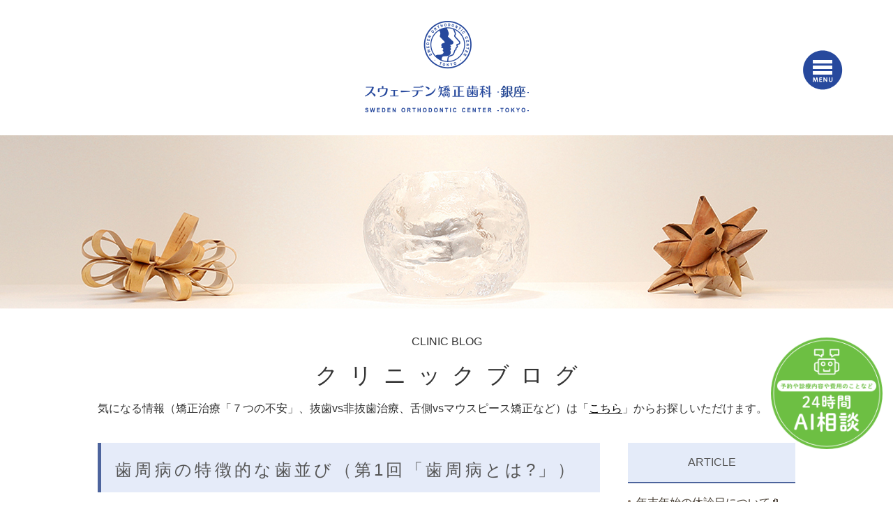

--- FILE ---
content_type: text/html; charset=UTF-8
request_url: https://sweden-oc.com/clinic_blog/196
body_size: 9148
content:
<!DOCTYPE html><html lang="ja" prefix="og: http://ogp.me/ns#"><head><meta charset="UTF-8"><meta name="author" content="スウェーデン矯正歯科"><link rel="alternate" type="application/atom+xml" title="Atom" href="/blog/atom.xml"/><meta name="viewport" content="width=device-width, initial-scale=1, maximum-scale=5, minimum-scale=1, user-scalable=yes"><meta name="format-detection" content="telephone=no"><title>歯周病の特徴的な歯並び（第1回「歯周病とは?」） | スウェーデン矯正歯科</title><!-- <link rel="stylesheet" type="text/css" href="https://sweden-oc.com/wp-content/themes/genova_tpl/css/cssreset-min.css"> --><!-- <link rel="stylesheet" href="https://sweden-oc.com/wp-content/cache/genovaminify/css/genovaminify_single_75789e9cd943559033dc6073a7da21e6.css"> --><!-- <link rel="stylesheet" type="text/css" href="https://sweden-oc.com/wp-content/cache/genovaminify/css/genovaminify_single_bcef26d688504b0d5fab1bd946eeb37b.css"> --><!-- <link rel="stylesheet" type="text/css" href="https://sweden-oc.com/wp-content/cache/genovaminify/css/genovaminify_single_eff8f54978e58c18d0714e835ee48234.css"> --><!-- <link rel="stylesheet" type="text/css" href="https://sweden-oc.com/wp-content/cache/genovaminify/css/genovaminify_single_ab0681e7ee2d0715e6a9b9386091e453.css"> --><!-- <link rel="stylesheet" type="text/css" href="https://sweden-oc.com/wp-content/cache/genovaminify/css/genovaminify_single_20505753caee20a837430fb18576b509.css"> --><!-- <link rel="stylesheet" type="text/css" href="https://sweden-oc.com/wp-content/cache/genovaminify/css/genovaminify_single_9bd124e787544c514c216a898c74dbdf.css"> --> <script type="text/javascript" src="https://s3-ap-northeast-1.amazonaws.com/webfont.plimo.com/accessor/script/typesquare.js?2Ttpg6KeLnE%3D" charset="utf-8"></script> <link rel="icon" href="https://sweden-oc.com/wp-content/themes/genova_tpl/asset/favicon.png" /><link rel="apple-touch-icon" sizes="152x152" href="https://sweden-oc.com/wp-content/themes/genova_tpl/asset/ico.png"> <!-- Google Tag Manager --> <script>(function(w,d,s,l,i){w[l]=w[l]||[];w[l].push({'gtm.start':new Date().getTime(),event:'gtm.js'});var f=d.getElementsByTagName(s)[0],j=d.createElement(s),dl=l!='dataLayer'?'&l='+l:'';j.async=true;j.src='https://www.googletagmanager.com/gtm.js?id='+i+dl;f.parentNode.insertBefore(j,f);})(window,document,'script','dataLayer','GTM-TVSTJKR');</script> <!-- End Google Tag Manager --> <!--[if lt IE 9]> <script src="http://html5shim.googlecode.com/svn/trunk/html5.js"></script> <![endif]--> <!-- All In One SEO Pack 3.7.1ob_start_detected [-1,-1] --><meta name="keywords"  content="歯周病と歯並び" /> <script type="application/ld+json" class="aioseop-schema">{"@context":"https://schema.org","@graph":[{"@type":"Organization","@id":"https://sweden-oc.com/#organization","url":"https://sweden-oc.com/","name":"スウェーデン矯正歯科","sameAs":[]},{"@type":"WebSite","@id":"https://sweden-oc.com/#website","url":"https://sweden-oc.com/","name":"スウェーデン矯正歯科","publisher":{"@id":"https://sweden-oc.com/#organization"}},{"@type":"WebPage","@id":"https://sweden-oc.com/clinic_blog/196#webpage","url":"https://sweden-oc.com/clinic_blog/196","inLanguage":"ja","name":"歯周病の特徴的な歯並び（第1回「歯周病とは?」）","isPartOf":{"@id":"https://sweden-oc.com/#website"},"breadcrumb":{"@id":"https://sweden-oc.com/clinic_blog/196#breadcrumblist"},"datePublished":"2015-12-18T03:05:55+09:00","dateModified":"2019-05-25T06:03:46+09:00"},{"@type":"Article","@id":"https://sweden-oc.com/clinic_blog/196#article","isPartOf":{"@id":"https://sweden-oc.com/clinic_blog/196#webpage"},"author":{"@id":"https://sweden-oc.com/author/ex841154949/#author"},"headline":"歯周病の特徴的な歯並び（第1回「歯周病とは?」）","datePublished":"2015-12-18T03:05:55+09:00","dateModified":"2019-05-25T06:03:46+09:00","commentCount":0,"mainEntityOfPage":{"@id":"https://sweden-oc.com/clinic_blog/196#webpage"},"publisher":{"@id":"https://sweden-oc.com/#organization"},"articleSection":"クリニックブログ, 歯周病と歯並び, 歯周病と歯並び","image":{"@type":"ImageObject","@id":"https://sweden-oc.com/clinic_blog/196#primaryimage","url":"https://sweden-oc.com/wp-content/themes/genova_tpl/asset/periodontitis02.jpg"}},{"@type":"Person","@id":"https://sweden-oc.com/author/ex841154949/#author","name":"スウェーデン矯正歯科","sameAs":[],"image":{"@type":"ImageObject","@id":"https://sweden-oc.com/#personlogo","url":"https://secure.gravatar.com/avatar/c82e93cdd82a8a61c5c1389c8ea60be3?s=96&d=mm&r=g","width":96,"height":96,"caption":"スウェーデン矯正歯科"}},{"@type":"BreadcrumbList","@id":"https://sweden-oc.com/clinic_blog/196#breadcrumblist","itemListElement":[{"@type":"ListItem","position":1,"item":{"@type":"WebPage","@id":"https://sweden-oc.com/","url":"https://sweden-oc.com/","name":"スウェーデン矯正歯科"}},{"@type":"ListItem","position":2,"item":{"@type":"WebPage","@id":"https://sweden-oc.com/clinic_blog/196","url":"https://sweden-oc.com/clinic_blog/196","name":"歯周病の特徴的な歯並び（第1回「歯周病とは?」）"}}]}]}</script> <link rel="canonical" href="https://sweden-oc.com/clinic_blog/196" /> <!-- All In One SEO Pack --><!-- <link rel='stylesheet' id='wp-block-library-css'  href='https://sweden-oc.com/wp-includes/css/dist/block-library/style.min.css?ver=5.5.17' type='text/css' media='all' /> --><!-- <link rel='stylesheet' id='contact-form-7-css'  href='https://sweden-oc.com/wp-content/cache/genovaminify/css/genovaminify_single_c7fd42b5bb3873666b0c3fc87bf32c6d.css?ver=5.2.2' type='text/css' media='all' /> --><!-- <link rel='stylesheet' id='contact-form-7-confirm-css'  href='https://sweden-oc.com/wp-content/cache/genovaminify/css/genovaminify_single_c605b424176e2b3541570e9ebd66830b.css?ver=5.1' type='text/css' media='all' /> -->
<link rel="stylesheet" type="text/css" href="//sweden-oc.com/wp-content/cache/wpfc-minified/modu8kaf/4om44.css" media="all"/> <script src='//sweden-oc.com/wp-content/cache/wpfc-minified/2cbm4yep/4om44.js' type="text/javascript"></script>
<!-- <script type='text/javascript' src='https://sweden-oc.com/wp-content/cache/genovaminify/js/genovaminify_single_49edccea2e7ba985cadc9ba0531cbed1.js?ver=1.12.4-wp' id='jquery-core-js'></script> --> <link rel="https://api.w.org/" href="https://sweden-oc.com/wp-json/" /><link rel="alternate" type="application/json" href="https://sweden-oc.com/wp-json/wp/v2/posts/196" /><link rel="EditURI" type="application/rsd+xml" title="RSD" href="https://sweden-oc.com/xmlrpc.php?rsd" /><link rel="wlwmanifest" type="application/wlwmanifest+xml" href="https://sweden-oc.com/wp-includes/wlwmanifest.xml" /><link rel='prev' title='「歯周病」と「矯正治療」のつながり' href='https://sweden-oc.com/clinic_blog/195' /><link rel='next' title='歯周病の特徴的な歯並び（第2回「その特徴とは?」）' href='https://sweden-oc.com/clinic_blog/197' /><meta name="generator" content="WordPress 5.5.17" /><link rel='shortlink' href='https://sweden-oc.com/?p=196' /><link rel="alternate" type="application/json+oembed" href="https://sweden-oc.com/wp-json/oembed/1.0/embed?url=https%3A%2F%2Fsweden-oc.com%2Fclinic_blog%2F196" /><link rel="alternate" type="text/xml+oembed" href="https://sweden-oc.com/wp-json/oembed/1.0/embed?url=https%3A%2F%2Fsweden-oc.com%2Fclinic_blog%2F196&#038;format=xml" /><style>#wpadminbar,#adminmenuwrap{background:#3d3d3d}#wpadminbar #wp-admin-bar-wp-logo>.ab-item .ab-icon{width:54px}#wpadminbar #wp-admin-bar-wp-logo>.ab-item .ab-icon:before{display:inline-block;content:'';width:54px;height:20px;background:url(https://sweden-oc.com/wp-content/uploads/logo.png) 50% 50% no-repeat;background-size:contain;margin-left:6px}#wpadminbar #adminbarsearch:before,#wpadminbar .ab-icon:before,#wpadminbar .ab-item:before{color:#616161}#wpadminbar .ab-empty-item,#wpadminbar a.ab-item,#wpadminbar>#wp-toolbar span.ab-label,#wpadminbar>#wp-toolbar span.noticon{color:#616161}#wpadminbar,#adminmenuwrap{background:#fff!important;box-shadow:0px 1px 5px 1px rgba(0,0,0,.3)}#adminmenu,#adminmenu .wp-submenu,#adminmenuback,#adminmenuwrap{background:#fff}#adminmenu,#adminmenu .wp-submenu,#adminmenuback,#adminmenuwrap{background:#fff}#adminmenu div.wp-menu-name{color:#616161}#adminmenu div.wp-menu-image:before{color:#616161}#adminmenu .wp-has-current-submenu .wp-submenu,#adminmenu .wp-has-current-submenu .wp-submenu.sub-open,#adminmenu .wp-has-current-submenu.opensub .wp-submenu,#adminmenu a.wp-has-current-submenu:focus+.wp-submenu,.no-js li.wp-has-current-submenu:hover .wp-submenu{background:#fff;color:#616161}#adminmenu .wp-submenu a{color:#616161}#adminmenu .opensub .wp-submenu li.current a,#adminmenu .wp-submenu li.current,#adminmenu .wp-submenu li.current a,#adminmenu .wp-submenu li.current a:focus,#adminmenu .wp-submenu li.current a:hover,#adminmenu a.wp-has-current-submenu:focus+.wp-submenu li.current a{color:#616161}#adminmenu .wp-has-current-submenu .wp-submenu .wp-submenu-head,#adminmenu .wp-menu-arrow,#adminmenu .wp-menu-arrow div,#adminmenu li.current a.menu-top,#adminmenu li.wp-has-current-submenu a.wp-has-current-submenu,.folded #adminmenu li.current.menu-top,.folded #adminmenu li.wp-has-current-submenu{background:#6eba32}#adminmenu li.wp-has-current-submenu a.wp-has-current-submenu div.wp-menu-name{color:#fff}#adminmenu li.menu-top:hover div.wp-menu-name,#adminmenu li.opensub>a.menu-top div.wp-menu-name,#adminmenu li>a.menu-top:focus div.wp-menu-name{color:#fff}#wp-admin-bar-wp-logo-default{display:none}#wp-admin-bar-wp-logo{pointer-events:none}body.no-customize-support #wpfooter,body.no-customize-support #wp-version-message,body.no-customize-support #toplevel_page_edit-post_type-elementor_library,body.no-customize-support .update-nag,body.no-customize-support #contextual-help-link{display:none!important}</style><!-- Google tag (gtag.js) --> <script async src="https://www.googletagmanager.com/gtag/js?id=UA-121196802-34&id=G-Z0NQ2VS7QB"></script> <script>window.dataLayer=window.dataLayer||[];function gtag(){dataLayer.push(arguments);}
gtag('js',new Date());gtag('config','UA-121196802-34');gtag('config','G-Z0NQ2VS7QB');</script> </head><body class='under'> <!-- Google Tag Manager (noscript) --> <noscript><iframe src=https://www.googletagmanager.com/ns.html?id=GTM-TVSTJKR height="0" width="0" style="display:none;visibility:hidden"></iframe></noscript> <!-- End Google Tag Manager (noscript) --><div id="wrapper"> <!-- ▼header --><div id="header"><div class="header_border" id="header_inner"><div id="header_inner02"><div class="header clearfix"><h1> <a href="/"> <img class="pc" src="https://sweden-oc.com/wp-content/themes/genova_tpl/asset/logo.png" alt="銀座で矯正歯科ならスウェーデン矯正歯科・ SWEDEN ORTHODONTIC CENTER・TOKYO・"> <img class="sp" src="https://sweden-oc.com/wp-content/themes/genova_tpl/asset/logo_sp.png" alt="銀座で矯正歯科ならスウェーデン矯正歯科・SWEDEN ORTHODONTIC CENTER・TOKYO・"> </a></h1><ul class="header_right_box"> <!-- for SP view --><li class="btn_tell"> <a href="tel:0335358711" class="btnTel" data-evt="ヘッダー"><img src="https://sweden-oc.com/wp-content/themes/genova_tpl/asset/tel_sp.png" alt="tel_sp.png"></a></li><li class="btn_inq"> <a href="https://v2.apodent.jp/app/entry/331/sweden/" target="_blank" class="inq btnReserve" data-evt="ヘッダー"> <img alt="メールで問合せ" src="/wp-content/uploads/inq_sp.png" /> </a></li></ul><!-- /header_right_box --><div class="navBtn"><span class="iconLayer"><img src="https://sweden-oc.com/wp-content/themes/genova_tpl/asset/menu-off.png" alt="MENU"></span><!-- /.navBtn --></div><div class="menu menuOff"><ul class="blue_list"><li><a href="/doctor">ドクター紹介</a></li><li><a href="/handling">当院ができる矯正</a></li><li><a href="/adult_child">大人・子どもの矯正の特徴</a></li><li><a href="/clinic">クリニック案内</a></li><li><a href="/inheritance">治療費</a></li><li><a href="/faq">Q&amp;A</a></li><li><a href="/english">English Page</a></li></ul><ul class="yellow_list"><li><a href="/case_blog/">症例ブログ</a></li><li><a href="/clinic_blog/">クリニックブログ</a></li> <!--<li><a href="/contact/" target="_blank">無料矯正相談</a></li>--><li><a href="https://v2.apodent.jp/app/entry/331/sweden/" target="_blank" class="inq btnReserve" data-evt="ヘッダー02">初診ウェブ予約</a></li></ul> <!-- / .menu menuOff --></div></div></div></div><!-- /header --></div> <!-- ▲header --><div id="mainimage"><div class="gnv_tmp_width_1000"> <img class="sp" src="https://sweden-oc.com/wp-content/themes/genova_tpl/asset/bg-h2_sp.jpg" alt="医院ブログ"><p>CLINIC BLOG</p><h2>クリニックブログ</h2> 気になる情報（矯正治療「７つの不安」、抜歯vs非抜歯治療、舌側vsマウスピース矯正など）は「<a style="text-decoration: underline" href="/clinic_blog/#archiveCategory">こちら</a>」からお探しいただけます。</div></div> <!-- ▼main --><div id="blogMain"><div class="container clearfix"><div  class="contentArea"><div class="blogArea"><h3><a href="https://sweden-oc.com/clinic_blog/196">歯周病の特徴的な歯並び（第1回「歯周病とは?」）</a></h3><p class="date">2015.12.18</p><div class="detail"><p>忙しい年の瀬ですが、体の疲れが溜まったり体調がすぐれない時に、歯肉が腫れてしまう方がおります。</p><p>心当たりのある方は、<span style="color: #ff0000;">歯周病を患っている可能性</span>があります。</p><p><img src="https://sweden-oc.com/wp-content/themes/genova_tpl/asset/periodontitis02.jpg" alt="歯肉が痛む" /></p><p>歯周病とは、歯と歯肉の間に歯周病菌が感染し、<span style="color: #000000;">歯肉に炎症が起き、<span style="color: #ff0000;">歯を支える骨が減ってしまう病気</span></span>です。</p><p>その多くは、徐々に進行し気付かないうちに悪くなっているので、<span style="color: #ff0000;">歯がグラつく時には重症化している&#8217;とても厄介な病気&#8217;</span>です。</p><p>厚生労働省の最新の報告によると、<span style="color: #ff0000;">35～69歳の日本国民の約84％が、歯周病に罹患</span>しているとのことですので、皆さん他人事ではありません。</p><p>&nbsp;</p><p>治療は単純で、歯周病菌が住み着いている歯茎の下にある歯石を 歯の表面（歯根）から取り除けば改善します。</p><p>しかし、歯根の表面は平らではなく、また、形態が複雑な歯もあるので、<span style="color: #0000ff;"><span style="color: #ff0000;">治療が困難</span><span style="color: #000000;">な場合が</span></span>あります。お風呂掃除で、溝にあるカビをなかなか掃除できないのと同じ感じでしょうか。</p><p>&nbsp;</p><p>実は、<span style="color: #0000ff;">歯周病が進行すると歯並び、特に前歯の並びが変わってくる</span>ことがあります。</p><p>&nbsp;</p><p>（第2回「その特徴とは？」に<span style="text-decoration: underline;"><span style="color: #ff0000;"><a href="https://sweden-oc.com/blog/2015/12/2-1-171335.html"><span style="color: #ff0000; text-decoration: underline;">つづく</span></a></span></span>）</p></div> <!--<p class="contributor">投稿者:<span class="author">スウェーデン矯正歯科</span></p>--></div><div class="navigation"><div class="prev"><a href="https://sweden-oc.com/clinic_blog/195" rel="prev">PREV</a></div><div class="next"><a href="https://sweden-oc.com/clinic_blog/197" rel="next">NEXT</a></div></div></div><div id="blogSide"><h3>ARTICLE</h3><div class="widget widget_recent_entries"><ul><li> <a href="https://sweden-oc.com/clinic_blog/7607">年末年始の休診日について🎍</a></li><li> <a href="https://sweden-oc.com/clinic_blog/7592">12月の院内ディスプレイ🎄♡</a></li><li> <a href="https://sweden-oc.com/clinic_blog/7256">上下真ん中のズレ</a></li><li> <a href="https://sweden-oc.com/clinic_blog/7546">10月の院内ディスプレイ🎃♡</a></li><li> <a href="https://sweden-oc.com/clinic_blog/7504">院内ディスプレイ(˘ᴗ˘)🌟</a></li></ul></div><h3>SEARCH</h3><div class="widget widget_search"><form role="search" method="get" id="searchform" class="searchform" action="https://sweden-oc.com/"> <input value="" name="s" id="s" type="text" placeholder="ブログ内 検索"> <input id="searchsubmit" value="検索" type="submit"></form></div><h3>ARCHIVE</h3><div class="widget widget_archive"><h2 class="widgettitle">アーカイブ</h2><ul><li><a href='https://sweden-oc.com/date/2025/12/'>2025年12月</a></li><li><a href='https://sweden-oc.com/date/2025/11/'>2025年11月</a></li><li><a href='https://sweden-oc.com/date/2025/10/'>2025年10月</a></li><li><a href='https://sweden-oc.com/date/2025/09/'>2025年9月</a></li><li><a href='https://sweden-oc.com/date/2025/08/'>2025年8月</a></li><li><a href='https://sweden-oc.com/date/2025/07/'>2025年7月</a></li><li><a href='https://sweden-oc.com/date/2025/06/'>2025年6月</a></li><li><a href='https://sweden-oc.com/date/2025/05/'>2025年5月</a></li><li><a href='https://sweden-oc.com/date/2025/04/'>2025年4月</a></li><li><a href='https://sweden-oc.com/date/2025/03/'>2025年3月</a></li><li><a href='https://sweden-oc.com/date/2025/01/'>2025年1月</a></li><li><a href='https://sweden-oc.com/date/2024/12/'>2024年12月</a></li><li><a href='https://sweden-oc.com/date/2024/11/'>2024年11月</a></li><li><a href='https://sweden-oc.com/date/2024/10/'>2024年10月</a></li><li><a href='https://sweden-oc.com/date/2024/09/'>2024年9月</a></li><li><a href='https://sweden-oc.com/date/2024/08/'>2024年8月</a></li><li><a href='https://sweden-oc.com/date/2024/07/'>2024年7月</a></li><li><a href='https://sweden-oc.com/date/2024/06/'>2024年6月</a></li><li><a href='https://sweden-oc.com/date/2024/05/'>2024年5月</a></li><li><a href='https://sweden-oc.com/date/2024/04/'>2024年4月</a></li><li><a href='https://sweden-oc.com/date/2024/03/'>2024年3月</a></li><li><a href='https://sweden-oc.com/date/2024/02/'>2024年2月</a></li><li><a href='https://sweden-oc.com/date/2024/01/'>2024年1月</a></li><li><a href='https://sweden-oc.com/date/2023/12/'>2023年12月</a></li><li><a href='https://sweden-oc.com/date/2023/11/'>2023年11月</a></li><li><a href='https://sweden-oc.com/date/2023/10/'>2023年10月</a></li><li><a href='https://sweden-oc.com/date/2023/09/'>2023年9月</a></li><li><a href='https://sweden-oc.com/date/2023/08/'>2023年8月</a></li><li><a href='https://sweden-oc.com/date/2023/07/'>2023年7月</a></li><li><a href='https://sweden-oc.com/date/2023/06/'>2023年6月</a></li><li><a href='https://sweden-oc.com/date/2023/05/'>2023年5月</a></li><li><a href='https://sweden-oc.com/date/2023/04/'>2023年4月</a></li><li><a href='https://sweden-oc.com/date/2023/03/'>2023年3月</a></li><li><a href='https://sweden-oc.com/date/2023/02/'>2023年2月</a></li><li><a href='https://sweden-oc.com/date/2023/01/'>2023年1月</a></li><li><a href='https://sweden-oc.com/date/2022/12/'>2022年12月</a></li><li><a href='https://sweden-oc.com/date/2022/11/'>2022年11月</a></li><li><a href='https://sweden-oc.com/date/2022/02/'>2022年2月</a></li><li><a href='https://sweden-oc.com/date/2022/01/'>2022年1月</a></li><li><a href='https://sweden-oc.com/date/2021/12/'>2021年12月</a></li><li><a href='https://sweden-oc.com/date/2021/11/'>2021年11月</a></li><li><a href='https://sweden-oc.com/date/2021/09/'>2021年9月</a></li><li><a href='https://sweden-oc.com/date/2021/06/'>2021年6月</a></li><li><a href='https://sweden-oc.com/date/2021/03/'>2021年3月</a></li><li><a href='https://sweden-oc.com/date/2021/01/'>2021年1月</a></li><li><a href='https://sweden-oc.com/date/2020/12/'>2020年12月</a></li><li><a href='https://sweden-oc.com/date/2020/11/'>2020年11月</a></li><li><a href='https://sweden-oc.com/date/2020/10/'>2020年10月</a></li><li><a href='https://sweden-oc.com/date/2020/09/'>2020年9月</a></li><li><a href='https://sweden-oc.com/date/2020/08/'>2020年8月</a></li><li><a href='https://sweden-oc.com/date/2020/07/'>2020年7月</a></li><li><a href='https://sweden-oc.com/date/2020/06/'>2020年6月</a></li><li><a href='https://sweden-oc.com/date/2020/05/'>2020年5月</a></li><li><a href='https://sweden-oc.com/date/2020/03/'>2020年3月</a></li><li><a href='https://sweden-oc.com/date/2020/02/'>2020年2月</a></li><li><a href='https://sweden-oc.com/date/2020/01/'>2020年1月</a></li><li><a href='https://sweden-oc.com/date/2019/12/'>2019年12月</a></li><li><a href='https://sweden-oc.com/date/2019/11/'>2019年11月</a></li><li><a href='https://sweden-oc.com/date/2019/10/'>2019年10月</a></li><li><a href='https://sweden-oc.com/date/2019/09/'>2019年9月</a></li><li><a href='https://sweden-oc.com/date/2019/07/'>2019年7月</a></li><li><a href='https://sweden-oc.com/date/2019/06/'>2019年6月</a></li><li><a href='https://sweden-oc.com/date/2018/10/'>2018年10月</a></li><li><a href='https://sweden-oc.com/date/2018/09/'>2018年9月</a></li><li><a href='https://sweden-oc.com/date/2018/08/'>2018年8月</a></li><li><a href='https://sweden-oc.com/date/2018/07/'>2018年7月</a></li><li><a href='https://sweden-oc.com/date/2018/06/'>2018年6月</a></li><li><a href='https://sweden-oc.com/date/2018/05/'>2018年5月</a></li><li><a href='https://sweden-oc.com/date/2018/04/'>2018年4月</a></li><li><a href='https://sweden-oc.com/date/2018/02/'>2018年2月</a></li><li><a href='https://sweden-oc.com/date/2017/10/'>2017年10月</a></li><li><a href='https://sweden-oc.com/date/2017/09/'>2017年9月</a></li><li><a href='https://sweden-oc.com/date/2017/08/'>2017年8月</a></li><li><a href='https://sweden-oc.com/date/2017/07/'>2017年7月</a></li><li><a href='https://sweden-oc.com/date/2017/06/'>2017年6月</a></li><li><a href='https://sweden-oc.com/date/2017/05/'>2017年5月</a></li><li><a href='https://sweden-oc.com/date/2017/04/'>2017年4月</a></li><li><a href='https://sweden-oc.com/date/2017/02/'>2017年2月</a></li><li><a href='https://sweden-oc.com/date/2017/01/'>2017年1月</a></li><li><a href='https://sweden-oc.com/date/2016/12/'>2016年12月</a></li><li><a href='https://sweden-oc.com/date/2016/11/'>2016年11月</a></li><li><a href='https://sweden-oc.com/date/2016/10/'>2016年10月</a></li><li><a href='https://sweden-oc.com/date/2016/09/'>2016年9月</a></li><li><a href='https://sweden-oc.com/date/2016/08/'>2016年8月</a></li><li><a href='https://sweden-oc.com/date/2016/07/'>2016年7月</a></li><li><a href='https://sweden-oc.com/date/2016/06/'>2016年6月</a></li><li><a href='https://sweden-oc.com/date/2016/05/'>2016年5月</a></li><li><a href='https://sweden-oc.com/date/2016/04/'>2016年4月</a></li><li><a href='https://sweden-oc.com/date/2016/03/'>2016年3月</a></li><li><a href='https://sweden-oc.com/date/2016/02/'>2016年2月</a></li><li><a href='https://sweden-oc.com/date/2016/01/'>2016年1月</a></li><li><a href='https://sweden-oc.com/date/2015/12/'>2015年12月</a></li><li><a href='https://sweden-oc.com/date/2015/11/'>2015年11月</a></li><li><a href='https://sweden-oc.com/date/2015/10/'>2015年10月</a></li><li><a href='https://sweden-oc.com/date/2015/09/'>2015年9月</a></li><li><a href='https://sweden-oc.com/date/2015/08/'>2015年8月</a></li><li><a href='https://sweden-oc.com/date/2015/07/'>2015年7月</a></li><li><a href='https://sweden-oc.com/date/2015/06/'>2015年6月</a></li><li><a href='https://sweden-oc.com/date/2015/05/'>2015年5月</a></li></ul></div><div class="categoryBox"><h3 id="#archiveCategory">CATEGORY</h3><ul><li class="cat-item cat-item-1"><a href="https://sweden-oc.com/clinic_blog/">クリニックブログ</a><ul class='children'><li class="cat-item cat-item-60"><a href="https://sweden-oc.com/clinic_blog/cate05/">クリニックの風景</a></li><li class="cat-item cat-item-61"><a href="https://sweden-oc.com/clinic_blog/cate02/">スウェーデンの文化</a></li><li class="cat-item cat-item-64"><a href="https://sweden-oc.com/clinic_blog/cate04/">メディア</a></li><li class="cat-item cat-item-71"><a href="https://sweden-oc.com/clinic_blog/cate13/">抜歯vs非抜歯治療</a></li><li class="cat-item cat-item-75"><a href="https://sweden-oc.com/clinic_blog/cate17/">歯周病と歯並び</a></li><li class="cat-item cat-item-76"><a href="https://sweden-oc.com/clinic_blog/cate18/">矯正治療 「７つの不安」</a></li><li class="cat-item cat-item-77"><a href="https://sweden-oc.com/clinic_blog/cate19/">矯正治療”難民”</a></li><li class="cat-item cat-item-78"><a href="https://sweden-oc.com/clinic_blog/cate17-clinic_blog/">矯正治療の豆知識</a></li><li class="cat-item cat-item-79"><a href="https://sweden-oc.com/clinic_blog/cate18-clinic_blog/">矯正治療中のお口のケア</a></li><li class="cat-item cat-item-80"><a href="https://sweden-oc.com/clinic_blog/cate19-clinic_blog/">舌側vsマウスピース矯正</a></li><li class="cat-item cat-item-82"><a href="https://sweden-oc.com/clinic_blog/cate21/">講演会など</a></li><li class="cat-item cat-item-84"><a href="https://sweden-oc.com/clinic_blog/cate23/">銀座散策</a></li></ul></li><li class="cat-item cat-item-6"><a href="https://sweden-oc.com/case_blog/">症例ブログ</a><ul class='children'><li class="cat-item cat-item-58"><a href="https://sweden-oc.com/case_blog/cate01/">インビザライン</a></li><li class="cat-item cat-item-63"><a href="https://sweden-oc.com/case_blog/cate03/">ブライダル矯正</a></li><li class="cat-item cat-item-65"><a href="https://sweden-oc.com/case_blog/cate07/">中高年（シニア）の矯正</a></li><li class="cat-item cat-item-66"><a href="https://sweden-oc.com/case_blog/cate08/">先天性欠損の矯正</a></li><li class="cat-item cat-item-67"><a href="https://sweden-oc.com/case_blog/cate09/">反対咬合（受け口）</a></li><li class="cat-item cat-item-68"><a href="https://sweden-oc.com/case_blog/cate10/">叢生（デコボコ）</a></li><li class="cat-item cat-item-69"><a href="https://sweden-oc.com/case_blog/cate11/">埋伏歯の矯正</a></li><li class="cat-item cat-item-70"><a href="https://sweden-oc.com/case_blog/cate12/">子どもの矯正</a></li><li class="cat-item cat-item-72"><a href="https://sweden-oc.com/case_blog/cate14/">横顔（口元）の改善</a></li><li class="cat-item cat-item-73"><a href="https://sweden-oc.com/case_blog/cate15/">正中線のずれ</a></li><li class="cat-item cat-item-74"><a href="https://sweden-oc.com/case_blog/cate16/">歯周病・インプラントと矯正治療</a></li><li class="cat-item cat-item-81"><a href="https://sweden-oc.com/case_blog/cate20/">見えない矯正（舌側矯正）</a></li><li class="cat-item cat-item-83"><a href="https://sweden-oc.com/case_blog/cate22/">部分的な矯正</a></li></ul></li><li class="cat-item cat-item-59"><a href="https://sweden-oc.com/news/">お知らせ</a></li><li class="cat-item cat-item-89"><a href="https://sweden-oc.com/seminar_info/">セミナー告知</a></li></ul></div></div></div></div> <!-- ▲main --> <div id="content-bottom" class="clearfix"><div class="contents_block clearfix"><div class="footer_logo"> <a href="/"> <img class="pc" src="https://sweden-oc.com/wp-content/themes/genova_tpl/asset/top_img03.jpg" alt="スウェーデン矯正歯科・銀座・ SWEDEN ORTHODONTIC CENTER・TOKYO・" /> <img class="sp" src="https://sweden-oc.com/wp-content/themes/genova_tpl/asset/top_img03_sp.jpg" alt="スウェーデン矯正歯科・銀座・ SWEDEN ORTHODONTIC CENTER・TOKYO・" /> </a></div><ul class="ft_btn pc clearfix"><li class="btn_a"> <a href="tel:0335358711" class="btnTel" data-evt="コンテンツ下部"> <img class="pc" src="https://sweden-oc.com/wp-content/themes/genova_tpl/asset/top_tel.jpg" alt="03-3535-8711" /> <img class="sp" src="https://sweden-oc.com/wp-content/themes/genova_tpl/asset/top_tel_sp.jpg" alt="03-3535-8711"> </a></li><li class="btn_b"> <a href="https://v2.apodent.jp/app/entry/331/sweden/" target="_blank" class="btnReserve" data-evt="コンテンツ下部"> <img class="pc" src="/wp-content/uploads/top_inq.jpg" alt="初診オンライン予約" /> <img class="sp" src="https://sweden-oc.com/wp-content/themes/genova_tpl/asset/top_inq_sp.jpg" alt="初診オンライン予約" /> </a></li> <!--<li class="btn_c"> <a href="/contact/" target="_blank"> <img class="pc" src="https://sweden-oc.com/wp-content/themes/genova_tpl/asset/1top_web.png" alt="無料矯正相談" /> <img class="sp" src="https://sweden-oc.com/wp-content/themes/genova_tpl/asset/1top_web_sp.png" alt="無料矯正相談" /> </a></li>--></ul><div class="contact_box"><div class="box_inner"><p class="contact_tit">お問い合わせはお気軽に</p><p class="txt">銀座一丁目より徒歩1分のスウェーデン矯正歯科です。歯並びのことなら当院にお気軽にご相談ください。インターネットでのご予約も受け付けております。</p><ul class="clearfix"><li><a href="tel:0335358711" class="btnTel" data-evt="お問い合わせはお気軽に"><img src="/wp-content/uploads/contact_tel.png" alt="03-3535-8711"></a></li><li><a href="https://v2.apodent.jp/app/entry/331/sweden/" target="_blank" class="btnReserve" data-evt="お問い合わせはお気軽に"><img src="/wp-content/uploads/contact_inq.png" alt="初診オンライン予約"></a></li><li><a href="/#map"><img src="/wp-content/uploads/contact_access.png" alt="アクセスはこちら"></a></li></ul></div></div><div class="ft_links"><ul class="ft_list clearfix"><li><a href="http://doctorsfile.jp/h/174384/df/1/" target="_blank"><img src="https://sweden-oc.com/wp-content/uploads/2019/02/doctorsfile_1.png" alt="Doctor's File"></a></li><li><a href="http://www.wfo.org/" target="_blank"><img src="https://sweden-oc.com/wp-content/themes/genova_tpl/asset/bnr_ft03.png" alt="WORLD FEDERATION OF ORTHODONTISTS"></a></li><li><a href="http://www.eoseurope.org/" target="_blank"><img src="https://sweden-oc.com/wp-content/themes/genova_tpl/asset/bnr_ft04.png" alt="European Orthodontic Society"></a></li><li><a href="https://www.aaoinfo.org/" target="_blank"><img src="https://sweden-oc.com/wp-content/themes/genova_tpl/asset/bnr_ft05.png" alt="American Association of Orthodontists"></a></li><li><a href="http://www.gu.se/english" target="_blank"><img src="https://sweden-oc.com/wp-content/themes/genova_tpl/asset/bnr_ft06.png" alt="University of Gothenburg"></a></li><li><a href="http://www.jos.gr.jp/" target="_blank"><img src="https://sweden-oc.com/wp-content/themes/genova_tpl/asset/bnr_ft07.png" alt="日本矯正歯科学会"></a></li><li><a href="http://www.perio.jp/" target="_blank"><img src="https://sweden-oc.com/wp-content/themes/genova_tpl/asset/bnr_ft08.png" alt="日本歯周病学会"></a></li><li><a href="http://kokuhoken.net/jstmj/" target="_blank"><img src="https://sweden-oc.com/wp-content/themes/genova_tpl/asset/bnr_ft09.png" alt="日本顎関節学会"></a></li><li><a href="http://www.jspd.or.jp/" target="_blank"><img src="https://sweden-oc.com/wp-content/themes/genova_tpl/asset/bnr_ft10.png" alt="日本小児歯科学会"></a></li><li><a href="http://www.mmm.co.jp/unitek/" target="_blank"><img src="https://sweden-oc.com/wp-content/themes/genova_tpl/asset/3munitek.png" alt="3M Unitek"></a></li><li><a href="http://www.myharmony.jp/" target="_blank"><img src="https://sweden-oc.com/wp-content/themes/genova_tpl/asset/harmony.png" alt="HARMONY"></a></li><li><a href="http://www.invisalign.co.jp/" target="_blank"><img src="https://sweden-oc.com/wp-content/themes/genova_tpl/asset/invisalign_bana.png" alt="invisalign"></a></li> <!--<li><a href="http://www.shikaosusume.com/introduction/sweden-oc/" target="_blank"><img src="https://sweden-oc.com/wp-content/themes/genova_tpl/asset/susume_bana2018.png" alt="歯医者の選び方"></a></li>--><li><a href="http://chuo-doctors.com/interviewDetail/31918" target="_blank"><img src="https://sweden-oc.com/wp-content/themes/genova_tpl/asset/chuodocto.png" alt="中央区ドクターズ"></a></li><li><img src="https://sweden-oc.com/wp-content/themes/genova_tpl/asset/bnr_ft02.png" alt="クレジットカード対応"></li></ul></div></div></div><div id="footer"><div class="footer_block clearfix"><div class="footer_block_in clearfix"><div class="footer_nav_box first"><p class="access_txt">所在地<br /> 〒104-0061 東京都中央区銀座1-5-14<br /> 銀座コスミオンビル2F 並木通り沿い</p></div><div class="footer_nav_box second"><p class="access_txt">診療時間<br /> 月木金 10:30-13:00 / 14:30-19:00<br /> 火午後 14:30-17:00<br /> 土 月1～2回の診療(10:00-13:00 / 14:00-17:00) 水･日･祝休診</p></div><div class="footer_access_box"><ul class="footer_nav clearfix"><li class="first"><a href="/clinic_blog/">クリニックブログ</a></li><li><a href="/#map">アクセス</a></li><li class="second"><a href="/sitemap/">サイトマップ</a></li></ul></div></div></div><div class="footer_guide"><div class="inner"><p class="copyright">銀座で矯正歯科をお探しならスウェーデン矯正歯科へ © SWEDEN ORTHODONTIC CENTER -TOKYO-</p></div></div><div id="sidebar" class="sidebarFixed"><div class="sidebarBox"><div class="sidebarBtn hide-contact-btn"><div class="icon"></div><div class="text"> <span>ご予約･ご相談はこちら</span></div></div><div class="sidebar_inner"><p class="tit">お気軽にお問い合わせください</p><p class="txt">東京メトロ銀座一丁目駅より徒歩1分</p><ul><li><img src="/wp-content/uploads/sidebar_tel.png" alt="10:00～13:00/14:30～19:00 水日祝休診 03-3535-8711"></li><li><a href="https://v2.apodent.jp/app/entry/331/sweden/" target="_blank" class="btnReserve" data-evt="ヘッダー"><img src="/wp-content/uploads/sidebar_inq.png" alt="初診オンライン予約"></a></li><li><a href="/#map"><img src="/wp-content/uploads/sidebar_access.png" alt="アクセスはこちら"></a></li></ul></div></div><div id="pagetop"> <a class="pagetopBt" href="#wrapper"><img src="/wp-content/uploads/fixed_pagetop.png" alt="pagetop"></a></div></div><div class="fixed_box"><ul class="clearfix"><li><a href="tel:0335358711" class="btnTel"  data-evt="固定ボタン" ><img src="https://sweden-oc.com/wp-content/uploads/fixed_tel.png" alt="お電話 03-3535-8711"></a></li><li><a href="https://v2.apodent.jp/app/entry/331/sweden/" target="_blank"  class="btnReserve" data-evt="固定ボタン"><img src="https://sweden-oc.com/wp-content/uploads/fixed_inq.png" alt="初診ご予約"></a></li><li><a href="/#map"><img src="https://sweden-oc.com/wp-content/uploads/fixed_access.png" alt="アクセス"></a></li><li><a class="pagetopBt" href="#wrapper"><img src="https://sweden-oc.com/wp-content/uploads/fixed_pagetop_sp.png" alt="pagetop"></a></li></ul></div></div><div class="overlay"></div> <script type='text/javascript' id='contact-form-7-js-extra'>var wpcf7={"apiSettings":{"root":"https:\/\/sweden-oc.com\/wp-json\/contact-form-7\/v1","namespace":"contact-form-7\/v1"}};</script> <script type='text/javascript' src='https://sweden-oc.com/wp-content/cache/genovaminify/js/genovaminify_single_309e1a27ab5c8722dea8f46fc8c384d5.js?ver=5.2.2' id='contact-form-7-js'></script> <script type='text/javascript' src='https://sweden-oc.com/wp-includes/js/jquery/jquery.form.min.js?ver=4.2.1' id='jquery-form-js'></script> <script type='text/javascript' src='https://sweden-oc.com/wp-content/cache/genovaminify/js/genovaminify_single_952e21f7fe575ec91017e15012f404d7.js?ver=5.1' id='contact-form-7-confirm-js'></script> <script type='text/javascript' src='https://sweden-oc.com/wp-includes/js/wp-embed.min.js?ver=5.5.17' id='wp-embed-js'></script> </div> <!--<script src="https://ajax.googleapis.com/ajax/libs/jquery/1.8.3/jquery.min.js"></script> --> <script src="https://sweden-oc.com/wp-content/themes/genova_tpl/js/jquery.min.js"></script> <script type="text/javascript" src="https://sweden-oc.com/wp-content/cache/genovaminify/js/genovaminify_single_d832cb7a5a8f10773aaccc169da3135f.js"></script> <!-- <script async type="text/javascript" src="https://maps.google.com/maps/api/js?sensor=false&amp;callback=map_initialize"></script> --> <script src="https://cdnjs.cloudflare.com/ajax/libs/lazysizes/5.3.2/lazysizes.min.js" async></script> <!-- <script>window.onload=function(){setTimeout(function(){var script=document.createElement('script');script.type='text/javascript';script.src='https://console.nomoca-ai.com/api/chatbot?bid=NDI3MTM5NTItNjU3MS01OGYxLTVmN2ItZmY2MWEzMmY5NTBkOkJvdDoyNjI0&open_trigger=banner';script.defer=true;document.head.appendChild(script);},0);};</script> --> <script type="text/javascript" src="https://console.nomoca-ai.com/api/chatbot?bid=NDI3MTM5NTItNjU3MS01OGYxLTVmN2ItZmY2MWEzMmY5NTBkOkJvdDoyNjI0&open_trigger=banner"></script> </body></html><!-- WP Fastest Cache file was created in 0.617 seconds, on 2025年12月27日 @ 3:25 PM -->

--- FILE ---
content_type: text/css
request_url: https://sweden-oc.com/wp-content/cache/wpfc-minified/modu8kaf/4om44.css
body_size: 180776
content:
@charset "utf-8";
@charset "utf-8";
html{color:#000;background:#FFF}body,div,dl,dt,dd,ul,ol,li,h1,h2,h3,h4,h5,h6,pre,code,form,fieldset,legend,input,textarea,p,blockquote,th,td{margin:0;padding:0}table{border-collapse:collapse;border-spacing:0}fieldset,img{border:0}address,caption,cite,code,dfn,em,strong,th,var{font-style:normal;}ol,ul{list-style:none}caption,th{text-align:left}h1,h2,h3,h4,h5,h6{font-size:100%;font-weight:normal}q:before,q:after{content:''}abbr,acronym{border:0;font-variant:normal}sup{vertical-align:text-top}sub{vertical-align:text-bottom}input,textarea,select{font-family:inherit;font-size:inherit;font-weight:inherit;*font-size:100%}legend{color:#000}#yui3-css-stamp.cssreset{display:none}
html{font-size:62.5%}body{font-family:'Meiryo','メイリオ',Verdana,"游ゴシック",YuGothic,"ヒラギノ角ゴ ProN W3","Hiragino Kaku Gothic ProN",sans-serif}a{text-decoration:none;color:#e5005a}a:focus,*:focus{outline:none}a[href^="tel:"]{pointer-events:none;cursor:text}@media screen and (max-width:767px){a[href^="tel:"]{pointer-events:auto;cursor:pointer}}.fr{float:right!important}.fl{float:left!important}.clearfix{*zoom:1;}.clearfix:after{content:"";display:table;clear:both}.cl{clear:both!important}.textHide{overflow:hidden;text-indent:100%;white-space:nowrap}.tac{text-align:center!important}.tar{text-align:right!important}.tal{text-align:left!important}.fb{font-weight:700!important}@font-face{font-family:'icomoon';src:url(//sweden-oc.com/wp-content/themes/genova_tpl/img/fonts/icomoon.eot);src:url(//sweden-oc.com/wp-content/themes/genova_tpl/img/fonts/icomoon.eot#iefix) format('embedded-opentype'),url(//sweden-oc.com/wp-content/themes/genova_tpl/img/fonts/icomoon.ttf) format('truetype'),url(//sweden-oc.com/wp-content/themes/genova_tpl/img/fonts/icomoon.woff) format('woff'),url(//sweden-oc.com/wp-content/themes/genova_tpl/img/fonts/icomoon.svg#icomoon) format('svg');font-weight:400;font-style:normal}[class*=icon-]:not([class*=eicon-]):before{display:inline-block;font-family:'icomoon';speak:none;font-style:normal;font-weight:400;font-variant:normal;text-transform:none;line-height:1;vertical-align:baseline;-webkit-font-smoothing:antialiased;-moz-osx-font-smoothing:grayscale}.icon-blog:before{content:"\e900"}.icon-category:before{content:"\e901"}.icon-check:before{content:"\e902"}.icon-checked:before{content:"\e903"}.icon-down:before{content:"\e904"}.icon-facebook:before{content:"\e905"}.icon-google:before{content:"\e906"}.icon-line:before{content:"\e907"}.icon-twitter:before{content:"\e908"}.icon-arrow02:before{content:"\e909"}.icon-arrow01:before{content:"\e910"}.icon-search:before{content:"\e911"}.icon-tag:before{content:"\e912"}.sp{display:none}.mb{display:none}@media screen and (max-width:600px){.pc{display:none!important}.sp{display:block!important}}@media screen and (max-width:480px){.mb{display:block}.pcm{display:none}}.container{width:100%;max-width:1060px;padding:0 30px;margin:0 auto;-webkit-box-sizing:border-box;-moz-box-sizing:border-box;-ms-box-sizing:border-box;-o-box-sizing:border-box;box-sizing:border-box}.container:after{content:"";display:block;clear:both}@media (max-width:600px){.container{padding:0 20px}}@media (max-width:480px){.container{padding:0 10px}}#mainimage img{width:100%}#main{display:-webkit-flex;display:-moz-flex;display:-ms-flex;display:-o-flex;display:flex;justify-content:space-between}#main>div{-webkit-flex-grow:1;flex-grow:1}#main>div#sidebar_left,#main>div#sidebar_right{max-width:260px}#main>div#sidebar_left{margin-right:30px}#main>div#sidebar_right{margin-left:30px}.post{margin-bottom:30px}.post-header{margin-bottom:15px}.post-header h2{font-size:1.4em}.post-header .meta{font-size:.8em;padding:7px 0;color:#555}.post-content{overflow:hidden}.post-image{float:left;width:115px}.ai_popup_wrapper{border:none;position:fixed;right:15px;bottom:65px;z-index:9999}.ai_popup_wrapper img{max-width:160px}.ai_popup_wrapper button{border:none;background:0 0;cursor:pointer}.sidebarBtn{top:25px}.sidebarBox{bottom:270px}@media screen and (max-width:767px){.ai_popup_wrapper img{max-width:135px}}#blogMain{background:#fff;padding:200px 0 60px}#blogMain .contentArea{float:left;width:72%}#blogList .blogArea{margin-top:50px}#blogList .blogArea:first-child{margin:0}#blogMain .blogArea h3{background:#f9e9e6;border-left:5px solid #9e3a3a;padding:18px 20px;font-size:27px;color:#574f4f;letter-spacing:.18em;line-height:1.4 !important;margin-bottom:15px}#blogMain .blogArea h3 a:hover{color:#9e3a3a}#blogMain .blogArea .date{text-align:right;color:#ccc;line-height:1.2}#blogMain .blogArea .detail{margin-bottom:20px}#blogMain .blogArea .contributor{text-align:right;color:#96a8bf;line-height:1.2}#blogSide{float:right;width:24%}#blogSide h3{text-align:center;line-height:1;margin-bottom:15px;background:#fdf4ea;border-bottom:2px solid #c28181;padding:7px 10px}#blogSide .widget{margin-bottom:30px}#blogSide .widget h2{display:none}#blogSide .widget li{margin-top:5px;padding-left:12px;position:relative;line-height:1.6}#blogSide .widget li:first-child{margin:0}#blogSide .widget li:before{content:"";display:block;width:4px;height:4px;background:#9e3a3a;border-radius:50%;position:absolute;left:0;top:9px}#blogSide .widget li a:hover{color:#9e3a3a}#blogSide .widget label{display:none}#blogSide .widget input[type=text]{display:block;width:100%;box-sizing:border-box;padding:3px 5px}#blogSide .widget input[type=submit]{background:#9e3a3a;border:none;width:auto;color:#fff;margin:8px auto 0;display:block;line-height:1;cursor:pointer;padding:10px;outline:0px;-webkit-appearance:none}#blogSide .widget input[type=submit]:hover{opacity:.8}@media screen and (max-width:767px){#blogMain .contentArea{float:none;width:100%}#blogSide{float:none;width:100%;margin-top:60px}}#newsList,#newsDetail,.news_content{background:#fff;padding:60px 0 80px;min-height:600px}#newsList dl{padding:18px 0 10px;border-bottom:1px dashed #ccc}#newsList dl dt{color:#9e3a3a;line-height:1;margin-bottom:5px}#newsList dl dt .newsLabel{display:inline-block;width:38px;height:17px;line-height:18px;background:#9e3a3a;color:#fff;font-size:10px;letter-spacing:0;padding:0;text-indent:0;text-align:center;box-sizing:border-box;margin:-2px 0 0 10px;vertical-align:middle}#newsList dl dd a:hover{text-decoration:underline}#newsDetail h3{font-size:24px;color:#574f4f;letter-spacing:.18em;line-height:1.4;position:relative;padding-left:30px !important;margin-bottom:20px}#newsDetail h3:before{content:"";display:block;width:0;height:0;border-bottom:14px solid #27499d;border-left:14px solid transparent;position:absolute;left:2px;top:50%;margin-top:-10px}#newsDetail h3:after{content:"";display:block;width:0;height:0;border-top:14px solid #c7d4f3;border-right:14px solid transparent;position:absolute;left:2px;top:50%;margin-top:-10px}.navigation{overflow:hidden;margin-top:52px;padding:0}.navigation:after{content:"";display:table;clear:both}.navigation a{display:block;width:100%;height:35px;font-size:14px;background:#9e3a3a;color:#fff;line-height:35px;letter-spacing:.05em;position:relative;text-align:center;box-sizing:border-box}.navigation a:hover{opacity:.8}.navigation .prev{float:left;width:90px}.navigation .next{float:right;width:90px}.navigation .prev a{padding-left:10px}.navigation .next a{padding-right:10px}.navigation .prev a:before{display:block;content:"<";position:absolute;left:9px;font-size:14px}.navigation .next a:before{display:block;content:">";position:absolute;right:9px;font-size:14px}.navigation ul{display:flex;max-width:200px;margin:0 auto}.navigation li{display:flex;margin:0 1px 0 2px;width:30px}.pagination{overflow:hidden;position:relative;padding-top:50px;border-top:1px solid #5d5555;margin-top:50px}.pagination ul{text-align:center}.pagination ul li{display:inline-block;width:25px}.pagination ul li a,.pagination ul li span.dots{display:block;width:100%;height:35px;font-size:14px;background:#4e649c;color:#fff;line-height:35px;letter-spacing:0;position:relative;text-align:center;box-sizing:border-box}.pagination ul li a:hover,.pagination ul li span.dots:hover{opacity:.8}.pagination ul li span.current{display:block;width:100%;height:35px;font-size:14px;background:#f9e9e6;line-height:35px;letter-spacing:0;position:relative;text-align:center;box-sizing:border-box}.pagination ul li .prev{display:block;width:90px;position:absolute;left:0;top:52px;padding-left:10px}.pagination ul li .next{display:block;width:90px;position:absolute;right:0;top:52px;padding-right:10px}.pagination ul li .prev:before{display:block;content:"<";position:absolute;left:9px;font-size:14px}.pagination ul li .next:before{display:block;content:">";position:absolute;right:9px;font-size:14px}@media screen and (max-width:767px){.pagination{padding-top:95px}.pagination ul li .prev,.pagination ul li .next{top:30px;width:48%}}
html{height:100%}body{height:100%;background:#f8f8f8;font-family:'Lucida Grande','Hiragino Kaku Gothic ProN','ヒラギノ角ゴ ProN W3',Meiryo,'メイリオ',sans-serif;color:#333;margin:0;padding:0;line-height:1.7}.wrapper img{width:100%;height:auto;vertical-align:middle}.clearfix:after{content:".";display:block;visibility:hidden;height:.1px;font-size:.1em;line-height:0;clear:both}.overlay_mask{display:none;position:absolute;top:0;left:0;z-index:9999;width:100%;height:100%;background:#fff}.tal{text-align:left}.tar{text-align:right}.tac{text-align:center}a:link{color:#000;text-decoration:none}a:visited{color:#000;text-decoration:none}a:hover{color:#888;text-decoration:underline}a:active{color:#888;text-decoration:underline}.wrapper{position:relative;width:100%;background:#fff;height:100%}.btn_style{width:200px;height:auto;margin:0 auto}.btn_style a{display:block;width:auto;height:auto;background:#332e2f;background:-moz-linear-gradient(top,rgba(51,46,47,1) 0%,rgba(0,0,0,1) 100%);background:-webkit-gradient(linear,left top,left bottom,color-stop(0%,rgba(51,46,47,1)),color-stop(100%,rgba(0,0,0,1)));background:-webkit-linear-gradient(top,rgba(51,46,47,1) 0%,rgba(0,0,0,1) 100%);background:-o-linear-gradient(top,rgba(51,46,47,1) 0%,rgba(0,0,0,1) 100%);background:-ms-linear-gradient(top,rgba(51,46,47,1) 0%,rgba(0,0,0,1) 100%);background:linear-gradient(to bottom,rgba(51,46,47,1) 0%,rgba(0,0,0,1) 100%);filter:progid:DXImageTransform.Microsoft.gradient(startColorstr='#332e2f',endColorstr='#000000',GradientType=0);-webkit-box-shadow:1px 1px 5px rgba(0,0,0,.6);-moz-box-shadow:1px 1px 5px rgba(0,0,0,.6);box-shadow:1px 1px 5px rgba(0,0,0,.6);color:#fff;text-align:center;text-decoration:none}.btn_pageTop{position:fixed;bottom:20px;right:20px;z-index:9999;width:60px;height:60px;line-height:1px;text-decoration:none}.view_pc{display:block}.view_pc_tb{display:block}.view_tb{display:block}.view_sp{display:none}.br_block{display:inline}.contents_block img{max-width:100%}#header{position:fixed;top:0;z-index:1000;width:100%;background:#f8f8f8}#header_menu_block{width:100%;background:#f8f8f8}.header_block,.header_menu,.sub_menu{position:relative;width:100%;max-width:1000px;margin:0 auto}.header_block{margin:27px auto 0}.header_block h1{display:block;float:left;width:60%}.header_block h1 a{display:block}.header_block h1 img{width:100%}.header_right_box{width:40%;float:right;text-align:right}.header_right_box img{width:auto;margin-left:10px;margin-bottom:10px}.header_right_box .btn_tell,.header_right_box .btn_inq,.header_right_box .btn_menu{display:none}.header_menu{height:35px;padding:10px 0}.submenu{z-index:1000;width:100%;background:#f8f8f8;max-width:1000px;margin:0 auto;display:none}.header_sub_menu{background-color:#f8f8f8;position:absolute;z-index:110;float:left;width:auto;margin:0 0 0 -10px}.g_nav_sub_row{height:20px;padding:5px 10px}.header_menu .g_nav{display:block}.header_menu .g_nav li{display:block;float:left}.header_menu .g_nav li.nav01{padding:0;width:15%;text-align:center;height:49px;position:relative}.header_menu .g_nav li.nav02,.header_menu .g_nav li.nav03,.header_menu .g_nav li.nav04,.header_menu .g_nav li.nav05,.header_menu .g_nav li.nav06{padding:0;width:17%;text-align:center;height:49px;position:relative}.header_menu .g_nav li.nav07{float:right}.header_menu .g_nav li a,.header_menu .g_nav li span{font-size:15px;padding-bottom:12px;padding-top:14px;line-height:1.5;display:block;cursor:pointer}.header_menu .g_nav li a:hover,.header_menu .g_nav li span:hover{text-decoration:none;color:#666;background:#ccc}.header_menu .g_nav li:hover>.submenu{display:block}.g_nav_sub_row{height:auto;padding:0}.submenu{margin-top:5px}.header_menu .g_nav .submenu li.g_nav_sub_row a{display:block;line-height:normal;padding:5px 20px;background:#eee;border-bottom:1px solid #fff;width:150px;font-size:15px;cursor:pointer}.header_sub_menu{margin:-5px 0 0 -10px}#footer{position:relative;z-index:600;background:#e8e8e8}.footer_block{width:1000px;margin:0 auto;padding:20px 0}.footer_block_in{display:block;width:100%;margin:0 0 20px}.footer_nav_box.first{display:block;float:left;width:32%;min-height:430px}.footer_nav_box.second{display:block;float:left;width:32%;min-height:430px;border-right:1px solid #ccc}.footer_nav_box .footer_ttl{padding:0 20px 20px 0;color:#999;font-size:26px}ul.footer_nav{display:block;padding:0 20px 0 0}ul.footer_nav li{display:block;margin-bottom:1.5em}ul.footer_nav li:last-child{margin-bottom:0}ul.footer_nav li a{color:#333;text-decoration:none}ul.footer_nav li a.inner_nav_head{display:inline-block;margin-bottom:.7em}ul.footer_nav li.inner_nav li{margin:0 0 .7em 1em}ul.footer_nav li.inner_nav li:last-child{margin:0 0 0 1em}.footer_access_box{display:block;float:left;width:30%;min-height:430px;padding:0 0 0 39px;border-left:1px solid #fff}.footer_access_box .footer_ttl{padding:0 20px 20px;color:#999;font-size:26px;line-height:1;text-align:left}.footer_access_box p.access_txt{padding:0 20px 1em;line-height:1.5}.footer_access_box p:last-child{padding-bottom:0}ul.footer_guide{clear:both;display:block;width:auto;margin:0 auto;max-width:1000px}ul.footer_guide li{display:block;float:left}ul.footer_guide li a{display:block;padding:0 10px 0 16px;background:url(//sweden-oc.com/wp-content/themes/genova_tpl/css/../images/arrow_sp.png) no-repeat 5px center;-webkit-background-size:5px auto;-moz-background-size:5px auto;background-size:5px auto;color:#333;text-decoration:none;font-size:12px}ul.footer_guide li.copyright{float:right;color:gray;font-size:12px}.access_txt a{cursor:text}.access_txt a:hover{text-decoration:none;color:#333}.top .backdrop_container{position:fixed;top:0;left:0;width:100%;height:100%}.top .backdrop{position:relative;width:100%;height:830px;background:url(//sweden-oc.com/wp-content/themes/genova_tpl/css/../images/block01_pc.jpg) no-repeat center top;-webkit-background-size:1800px auto;-moz-background-size:1800px auto;background-size:1800px auto}.top .backdrop02{position:relative;width:100%;height:830px;background:url(//sweden-oc.com/wp-content/themes/genova_tpl/css/../images/block02_pc.jpg) no-repeat center top;-webkit-background-size:1800px auto;-moz-background-size:1800px auto;background-size:1800px auto}#mainimage{position:relative;z-index:100;width:100%;margin-top:130px}.headmenu{margin-bottom:15px}.top .main_contents{width:100%;height:830px;background:url(//sweden-oc.com/wp-content/themes/genova_tpl/css/../images/block01_pc.jpg) no-repeat center top;-webkit-background-size:1800px auto;-moz-background-size:1800px auto;background-size:1800px auto}.top .main_contents.bg_none{background:0 0 !important}.top .main_contents .main_txt{position:relative;width:1000px;height:740px;margin:0 auto}.top .main_contents .main_txt_in{position:absolute;top:520px;right:10px;opacity:0}.top .main_contents .effect_box01{position:relative}.top .main_contents .main_txt p{line-height:2;text-align:right;font-size:17px}.top .main_contents .main_txt .lead_txt{font-size:26px}.top .link_box01{display:block;width:100%;background:url(//sweden-oc.com/wp-content/themes/genova_tpl/css/../images/link_bg_1.png) repeat left top;-webkit-background-size:10px;-moz-background-size:10px;background-size:10px}.top .link_box01 .link_box01_in{display:block;width:1000px;height:90px;margin:0 auto}.top .link_box01 .link_box01_in .lead_txt{display:block;float:left;width:auto;height:90px;margin:0 20px 0 0;line-height:90px}.top .link_box01 .btn_style{display:block;float:left;width:230px;height:90px}.top .link_box01 .btn_style a{display:block;width:200px;height:50px;margin:20px auto;line-height:50px}#content{width:100%;background:#fff;padding:20px 0}.top #content{position:relative;z-index:200;padding:0}.top .contents01{position:relative;width:100%;height:830px;background:url(//sweden-oc.com/wp-content/themes/genova_tpl/css/../images/block02_pc.jpg) no-repeat center top;-webkit-background-size:1800px auto;-moz-background-size:1800px auto;background-size:1800px auto}.top .contents01 img{float:left;width:100%}.top .contents01_in{position:relative;width:1000px;height:740px;margin:0 auto;overflow:hidden}.top .contents01_inner_box{position:absolute;top:200px;left:0;height:10px}.top .contents01_in .effect_box02{position:relative}.top .contents01 .col_box{display:block;width:auto;height:auto;margin:0 0 70px}.top .contents01 .col_box_in{width:auto;padding:20px 20px 50px}.top .contents01 .col_box .col_img{display:block;float:left;width:25%;max-width:150px;margin-right:2%}.top .contents01 .col_box .col_content{display:block;float:left;width:46%}.top .contents01 .col_box .col_content p{padding-bottom:1em;line-height:1.5}.top .contents01 .col_box .col_content .lead_txt{padding-bottom:10px}.top .contents01 .col_box .col_content .lead_txt span{font-size:26px}.top .contents01 .col_box .btn_style{display:block;width:auto;height:auto;margin:0}.top .contents01 .col_box .btn_style a{display:block;float:right;width:145px;height:auto;margin:0;padding:7px 0}.top .link_box02{display:block;width:100%;background:url(//sweden-oc.com/wp-content/themes/genova_tpl/css/../images/link_bg_2.png) repeat left top;-webkit-background-size:10px;-moz-background-size:10px;background-size:10px}.top .link_box02_in{display:block;width:1000px;height:90px;margin:0 auto}.top .link_box02_in .lead_txt{display:block;float:left;width:auto;height:90px;margin:0 20px 0 0;line-height:90px}.top .link_box02_in .btn_style{display:block;float:left;width:200px;height:90px}.top .link_box02_in .btn_style a{display:block;width:200px;height:50px;margin:20px auto;line-height:50px}.top .contents02{position:relative;background:#fff;padding:0}.top .contents02_in{width:1000px;height:auto;margin:0 auto;max-width:980px}.top .contents02 .menu_box{display:block;width:100%;margin-bottom:20px}.top .contents02 .menu_box li{float:left;width:32%;box-sizing:border-box;margin:0 .5% .5%;text-align:center}.top .contents02 .menu_box li.blank{display:table-cell;width:auto;text-indent:-9999px}.top .contents02 .menu_box li .space_box{position:relative;display:block;width:100%;height:auto}.top .contents02 .menu_box li .space_box .menu_effect_box img{width:100%}.top .contents02 .menu_box li .menu_effect_box{display:block;width:100%;opacity:0}.top .contents02 .menu_box li a{position:relative;display:block;width:100%;height:320px;overflow:hidden}.top .contents02 .menu_box li a .layer01{display:none;width:100%;height:auto}.top .contents02 .menu_box li a .layer02{display:block;width:100%;height:auto}.top .contents02 .menu_box li a .layer03{display:block;position:absolute;top:100%;left:0;width:100%;height:auto}.top .contents02 .menu_box li a .layer04{display:block;position:absolute;top:0;left:0;width:100%;height:auto}.under #mainimage{margin-top:160px;background:url(//sweden-oc.com/wp-content/themes/genova_tpl/css/../images/img_under_01_pc.png) no-repeat center top #ccc;height:210px;text-indent:0}.under #mainimage h2{font-size:300%;font-family:"ＭＳ Ｐ明朝","MS PMincho","ヒラギノ明朝 Pro W3","Hiragino Mincho Pro",serif;padding-top:60px}.under .main_contents{position:relative;width:100%;height:210px;-webkit-background-size:1800px auto;-moz-background-size:1800px auto;background-size:1800px auto;text-indent:-9999px}.under .main_contents img{display:none}.blog .main_contents{position:relative;width:100%;height:210px;background:url(//sweden-oc.com/wp-content/themes/genova_tpl/css/../images/img_blog_01_pc.jpg) no-repeat center top;-webkit-background-size:1800px auto;-moz-background-size:1800px auto;background-size:1800px auto;text-indent:-9999px}.blog .main_contents img{display:none}.blog_search_input input{width:95%}.inquiry #mainimage{margin-top:160px;background:0 0;height:0}.inquiry .main_contents{position:relative;width:100%;height:210px;background:url(//sweden-oc.com/wp-content/themes/genova_tpl/css/../images/img_inquiry_01_pc.jpg) no-repeat center top;-webkit-background-size:1800px auto;-moz-background-size:1800px auto;background-size:1800px auto;text-indent:-9999px;display:none}.inquiry .main_contents img{display:none}.inquiry .inquiryLink{display:none}#newsList #mainimage,#websiteNewsDetail #mainimage,#notfoundBody #mainimage,#sitemapBody #mainimage{margin-top:160px;background:0 0;height:0}#newsList .main_contents,#websiteNewsDetail .main_contents,#notfoundBody .main_contents,#sitemapBody .main_contents{display:none}#websiteNewsDetail #content{min-height:250px}.under #content{margin:0;padding:3em 0}.under .contents_block{width:auto;max-width:1000px;margin:0 auto}.under .content_img{float:none;margin-bottom:30px;line-height:1px}.content_box{float:none}.under .content_lead{margin-bottom:30px}.under .content_lead p{line-height:1.4}.under .content_txt p{margin-bottom:2em;line-height:1.5}.under .content_txt p:last-child{margin-bottom:0}.under .content_lead .content_lead_ttl{padding-bottom:15px;line-height:1;font-size:44px;color:#0036bd;text-align:left}.under .content_lead .content_lead_txt{font-size:22px;color:#666;text-align:left;line-height:1}.under .content_lead .content_block_ttl{font-size:26px}.under .effect_img img{margin-left:-30px;opacity:0}.under .contents01{width:100%}.under .contents01 .contents_block{padding:20px 0 50px}.under .contents01 .content_img{float:right;width:48%;margin-bottom:30px;line-height:1px}.under .contents01 .content_box{float:left;width:48%}.under .contents02{width:100%;background:#ededed}.under .contents02 .contents_block{padding:30px 0 50px}.contents03{width:1000px;margin:0 auto}.contents03 img{border-radius:0 !important}.under .contents03{width:100%;background:#fff}.under .contents03 .contents_block{padding:30px 0 50px}.mosaic-block{position:relative;overflow:hidden;width:100%;padding-top:100%;margin-bottom:20px}.mosaic-backdrop{display:none;position:absolute;top:0;height:100%;width:100%}.mosaic-overlay{display:none;z-index:5;position:absolute;width:100%;height:100%;background:#290a0b no-repeat right bottom;top:inherit;right:inherit}.bar2 .mosaic-overlay{bottom:-5rem;height:8rem;opacity:.8;-ms-filter:"alpha(opacity=80)";filter:alpha(opacity=80)}.bar2 .mosaic-overlay:hover{opacity:1;-ms-filter:"alpha(opacity=100)";filter:alpha(opacity=100)}.details p{padding:10px;color:#fff}.bar2 a{-webkit-transition:all .4s ease;-moz-transition:all .4s ease}.under .contents04{width:100%;background:#ededed}.under .contents04 .contents_block{padding:50px 0}.under .contents05 .contents_block{padding:70px 0 50px}.under .contents05 .content_img{float:left;width:48%;margin-bottom:30px;line-height:1px}.under .contents05 .content_box{float:right;width:48%}.under .flow_contents_block{display:block;width:1000px;margin:0 auto 40px auto}.under .flow_contents_in{display:table;width:100%}.under .blank_block{display:table-cell;width:auto;text-indent:-9999px}.under .flow_step_img{width:59px;height:auto;margin:0 auto 20px auto;line-height:1px}.under .flow_contents_block img{width:100%}.under .flow_step_txt{display:table;width:100%;font-size:18px;color:#666;text-align:center;line-height:1;height:60px}.under .flow_step_txt span{display:table-cell;width:auto;height:60px;vertical-align:middle;text-align:center}.under .contents06{display:table-cell;width:32%;margin:40px 0 50px}.under .contents07{display:table-cell;width:32%;margin:40px 0 50px}.under .contents08{display:table-cell;width:32%;margin:40px 0 50px}#facebook{margin-bottom:5px}table.gnv_tmp_hours th,table.gnv_tmp_hours td{text-align:center}table.gnv_tmp_hours tbody th{width:20%}.content_width_1000 #content-top,.content_width_1000 #content,.content_width_1000 #content-buttom{width:1000px;margin:0 auto}.content_width_full #content-top,.content_width_full #content,.content_width_full #content-buttom{width:100%}.under.content_width_full .contents_block{width:100%;max-width:100%}.gnv_tmp_width_1000{table-layout:fixed;width:1000px;margin:0 auto;display:table}.gnv_tmp_008_title_block .gnv_tmp_008_link{display:none}.gnv_tmp_008_title_block #news h2{display:none}.gnv_tmp_008_title_block h2.gnv_tmp_news_title{padding:10px;font-size:130%;border-bottom:1px solid #ededed;margin-bottom:1em}.gnv_tmp_008_title_block #news .newsBt{top:-40px}.static #content{margin:150px auto 0;padding:3em 0}.static #content .contentArea{margin-bottom:2em}.static #content h2{border-left:3px solid #ccc;background:#f8f8f8;padding:1em;margin-bottom:1.5em;font-size:110%}.static #content .contentArea p{margin-bottom:1em;line-height:1.4em}#notfoundBody p{padding-bottom:10px;text-align:center}#notfoundBody p strong{font-weight:700;font-size:130%}#notfoundBody form{text-align:center}#notfoundBody form input{padding:5px}ul.sitemap_ic li{list-style:none;width:100%;margin:0;padding:0;border-bottom:1px dotted #ccc}ul.sitemap_ic li a{position:relative;display:block;margin:0;padding:20px 10px 20px 15px;font-weight:700;text-decoration:none}ul.sitemap_ic li a:before{display:block;content:"";position:absolute;-webkit-transform:rotate(45deg);transform:rotate(45deg);top:50%;right:15px;width:10px;height:10px;margin-top:-5px;background:#ccc;background:none\9}ul.sitemap_ic li a:after{display:block;content:"";position:absolute;-webkit-transform:rotate(45deg);transform:rotate(45deg);top:50%;right:18px;width:10px;height:10px;margin-top:-5px;background:#fff;background:none\9}#news{position:relative}#news h2{background:none repeat scroll 0 0 #f8f8f8;border-left:3px solid #ccc;display:block;padding:10px;margin:0 0 1em !important}#news .newsBt{position:absolute;top:15px;right:10px}#news dl{width:100%;margin-bottom:.6em;border-bottom:1px dashed #ccc}#news dt{float:none;font-weight:700;padding:0 10px;margin-bottom:.1em}#news dt .newsNew{margin:0 0 0 10px;background:#000;color:#fff;padding:.3em .5em;font-size:.5em;border-radius:2px;-webkit-border-radius:10px;-moz-border-radius:10px}#news dd{float:none;padding:0 10px;padding-bottom:.6em;width:auto}#news dd a{text-decoration:underline}#newsDetail{margin-top:10px}.newsDetailBody{margin-top:1em;padding:0 10px 10px}.blog #content img{max-width:100%;height:auto;width:auto}.blog #content .icon_imgs{width:auto !important}.blog #content{margin-top:4em}.blog #content .contentArea{width:760px;float:left;margin-bottom:10em}.blog #content .blogcontent{padding-bottom:3em;margin-bottom:3em;border-bottom:1px solid #999}.blog #content .contentArea .date{color:#14408c;font-size:90%}.blog #content .contentArea h3{font-size:120%;margin-bottom:1.4em}.blog #content .blogImg{max-width:100%;margin-bottom:1.4em}.blog #content .contributor{color:#999;font-size:85%;margin:3em 0 .5em;text-align:right}.blog #content .shareBt{text-align:right}.blog .shareBt .fb_iframe_widget{margin-right:5px}.blog .shareBt .twitter-tweet-button{text-align:right;width:90px !important;vertical-align:middle}.blog .shareBt .lineBt img{width:88px !important}.blog #content .blogside{float:right;width:200px}.blog .youtube_contents{position:relative;height:0;padding:30px 0 56.25%;overflow:hidden}.blog .youtube_contents embed{position:absolute;top:0;left:0;width:100%;height:100%}.blogside .archiveBox{margin-bottom:2.4em}.blogside h3{border-top:1px solid #000;color:#000;font-weight:400;font-size:110%;font-family:Arial,Helvetica,sans-serif;letter-spacing:.2em;margin-bottom:1.5em;padding-top:1.5em;width:100%;text-align:center}.blogside li{font-size:85%;line-height:1.6em}.blogside li:before{color:#14408c;content:"・";font-size:100%;padding-right:.4em}.blogside #archiveSearch input.textbox{border:1px solid #ccc;border-radius:2px;color:#999;float:left;font-size:90%;margin-right:.4em;padding:.1em;width:74%}.blogside #archiveSearch .submitBt{background:-moz-linear-gradient(center top,#eee,#eee) repeat scroll 0 0 rgba(0,0,0,0);border:1px solid #999;border-radius:5px;color:#555;cursor:pointer;font-size:88%;padding:2px 5px}.inquiry #content .contentArea{margin:4em 0 10em;width:100%}.inquiry #content .message{margin-bottom:2.4em}.inquiryFormTable{border-top:1px solid #999;padding:2.4em 0;border-bottom:1px solid #999}.inquiryFormTable dl{display:table;width:100%}.inquiryFormTable dt{border-right:medium none;width:25%;font-weight:700}.inquiryFormTable dt,.inquiryFormTable dd{display:table-cell;padding:7px 10px 20px;text-align:left;vertical-align:top}#inquiryForm label input{margin-right:.2em}#inquiryForm label.side{padding-right:1em}#inquiryForm label.tandem{display:block}#inquiryForm .comment{color:#999;display:block;font-size:70%;margin-top:.3em}.inquiryFormTable .formS{width:30%}.inquiryFormTable .formM{width:50%}.inquiryFormTable .formL{width:82%}.inquiryFormTable textarea{padding:.3em;width:98%}.inquiryFormTable .required{color:#c00;font-size:80%;font-weight:700;padding-left:.5em}.inquiryFormTable .title{border-bottom:1px solid #999;color:#333;margin:1.5em 0 1.5em;padding:.7em .5em}.inquiryFormTable hr{-moz-border-bottom-colors:none;-moz-border-left-colors:none;-moz-border-right-colors:none;-moz-border-top-colors:none;border-color:rgba(0,0,0,0) -moz-use-text-color -moz-use-text-color;border-image:none;border-right:0 none;border-style:solid none none;border-width:15px 0 0;color:#fff;height:0}.inquiryFormTable .text{color:#666;font-size:90%;margin:.5em 0}.inquiryFormTable label.tandem{display:block}.inquiry #content .btBox{margin:3.5em 0 0;text-align:center}.inquiry #content .confirmBt,.inquiry #content .backBt,.inquiry #content .submitBt,.inquiry #content .topBt{height:auto;margin:0;padding:7px 0;width:152px;background:linear-gradient(to bottom,#332e2f 0%,#000 100%) repeat scroll 0 0 rgba(0,0,0,0);box-shadow:1px 1px 5px rgba(0,0,0,.6);color:#fff;height:auto;text-align:center;text-decoration:none;border:thin solid #000}.inquiry #content .backBt{margin-right:30px}.inquiry #content .topBt{display:block;margin:2em auto}.inquiry #content .errorText:before{content:"※"}.inquiry #content .errorText{color:#c00;display:block;font-size:85%}.inquiryFormTable textarea,input.formM{border:1px solid #ccc;border-radius:3px}#pagenation{margin:30px auto 20px}#pagenation img{width:auto}#pagenation .inner{white-space:nowrap;text-align:center}#pagenation .arrow{margin-top:.3em;display:inline-block;vertical-align:top}#pagenation ul{list-style:none outside none;text-align:center;display:inline-block}#pagenation li{float:left;font-size:100%;margin:.15em;text-align:center;width:1.7em}#pagenation li a{color:#888;display:block;padding:.15em 0}#pagenation li a:hover{background:none repeat scroll 0 0 #ddd;text-decoration:none}#pagenation .active a,#pagenation a.active:hover{background:none repeat scroll 0 0 #000;color:#fff}.hikoukai{display:none !important}#drag-temp-pre-content .parts.hikoukai{display:block !important;border:5px solid #777;background:#555;padding:20px 0}.top .hikoukai{display:block !important}.top #drag-temp-pre-content .parts.hikoukai{background:0 0;border:none}@media screen and (max-width:1000px){.header_block h1{width:45%;margin-left:10px}.header_block h1 img{width:100%}.header_right_box{width:49%;float:right;margin-right:10px}.header_right_box img.pc_inq{width:auto}.header_right_box img.pc_tel{width:auto}.header_menu .g_nav{margin:0 0 0 10px}.header_menu .g_nav li{padding:0}.footer_block{width:auto}.footer_nav_box.first{width:32%;padding-bottom:30px}.footer_nav_box.second{width:30%;border:none;padding-bottom:30px}.footer_nav_box .footer_ttl{padding:0 20px 20px}ul.footer_nav{padding:0 20px}.footer_access_box{clear:both;float:none;width:100%;min-height:1px;margin:0;padding:40px 0 50px;border:none;background:#666}.footer_access_box .footer_ttl{padding:0 0 20px;text-align:center}.footer_access_box p.access_txt{text-align:center;color:#fff}.footer_access_box p.access_txt a{color:#fff;text-decoration:underline}ul.footer_guide{width:auto;padding:0 20px}.access_txt a{color:#fff;text-decoration:underline}.access_txt a:hover{color:#fff}.content_width_1000 #content-top,.content_width_1000 #content,.content_width_1000 #content-buttom{width:100%;margin:0}.top .backdrop{height:650px;background:url(//sweden-oc.com/wp-content/themes/genova_tpl/css/../images/block01_pc.jpg) no-repeat center top;-webkit-background-size:auto 650px;-moz-background-size:auto 650px;background-size:auto 650px}.top .backdrop02{height:830px;background:url(//sweden-oc.com/wp-content/themes/genova_tpl/css/../images/block02_pc.jpg) no-repeat center top;-webkit-background-size:auto 830px;-moz-background-size:auto 830px;background-size:auto 830px}.top .main_contents{height:650px;background:url(//sweden-oc.com/wp-content/themes/genova_tpl/css/../images/block01_pc.jpg) no-repeat center top;-webkit-background-size:auto 650px;-moz-background-size:auto 650px;background-size:auto 650px}.top .main_contents .main_txt{width:auto;height:500px;margin:0 10px}.top .main_contents .main_txt_in{top:50px;opacity:1}.top .link_box01 .link_box01_in{width:auto;height:150px;margin:0 10px}.top .link_box01 .link_box01_in .lead_txt{display:block;float:none;width:auto;height:auto;padding:30px 10px 20px;text-align:center;line-height:1.3}.top .link_box01 .btn_style{display:block;float:none;width:100%;height:auto}.top .link_box01 .btn_style a{display:block;width:230px;height:50px;margin:0 auto;line-height:50px}.top .contents01{height:830px;background:url(//sweden-oc.com/wp-content/themes/genova_tpl/css/../images/block02_pc.jpg) no-repeat center top;-webkit-background-size:auto 830px;-moz-background-size:auto 830px;background-size:auto 830px}.top .contents01_in{width:auto;height:680px;margin:0 20px;padding-top:0}.top .contents01_inner_box{top:30px}.top .contents01 .col_box_in{padding:20px 20px 40px}.top .contents01 .col_box .col_img{width:25%;max-width:150px}.top .contents01 .col_box .col_content{width:56%}.top .link_box02_in{width:auto;height:150px;margin:0 10px}.top .link_box02_in .lead_txt{display:block;float:none;height:auto;padding:30px 10px 20px;text-align:center;line-height:1.3}.top .link_box02_in .btn_style{display:block;float:none;width:auto;height:auto}.top .link_box02_in .btn_style a{display:block;width:230px;height:50px;margin:0 auto;line-height:50px}.top .contents02{padding:0}.top .contents02_in{width:100%;margin:0}.top .contents02 .menu_box li{width:48%;margin:1%}.top .contents02 .menu_box li .menu_effect_box{display:block;width:100%;opacity:1}.top .contents02 .menu_box li a{height:auto}.top .contents02 .menu_box li a .layer01{display:block}.top .contents02 .menu_box li a .layer02{display:none}.top .contents02 .menu_box li a .layer03{display:none}.top .contents02 .menu_box li a .layer04{display:none}.top .contents02 .menu_box li a .layer_cover{display:none}.top .mosaic-overlay{margin:.3em}.under #mainimage p,.under #mainimage h2{padding-left:2%}.under .main_contents{height:auto;background:0 0}.under .main_contents img{display:block}.under .contents_block{width:auto;margin:0 20px}.under .effect_img img{margin-left:0;opacity:1}.under .flow_contents_block{width:auto;margin:0}.under .flow_contents_in{display:block;width:auto}.under .blank_block{display:none}.under .flow_step_txt{display:block;font-size:24px}.under .flow_step_txt span{display:inline}.under .contents06{display:block;width:auto;margin:0;padding:40px 20px 50px;background:#f7f7f7}.under .contents06 .content_img{width:auto;max-width:500px;margin:0 auto 30px auto}.under .contents06 .content_txt{width:auto;max-width:500px;margin:0 auto}.under .contents07{display:block;width:auto;margin:0;padding:60px 20px 50px;background:url(//sweden-oc.com/wp-content/themes/genova_tpl/css/../images/img_bg_arrow01_sp.png) no-repeat center top #fff;-webkit-background-size:480px auto;-moz-background-size:480px auto;background-size:480px auto}.under .contents07 .content_img{width:auto;max-width:500px;margin:0 auto 30px auto}.under .contents07 .content_txt{width:auto;max-width:500px;margin:0 auto}.under .contents08{display:block;width:auto;margin:0;padding:60px 20px 50px;background:url(//sweden-oc.com/wp-content/themes/genova_tpl/css/../images/img_bg_arrow02_sp.png) no-repeat center top #f7f7f7;-webkit-background-size:480px auto;-moz-background-size:480px auto;background-size:480px auto}.under .contents08 .content_img{width:auto;max-width:500px;margin:0 auto 30px auto}.under .contents08 .content_txt{width:auto;max-width:500px;margin:0 auto}.gnv_tmp_width_1000{width:98%}.blog #content .contentArea{width:72%}.blog #content .blogside{width:25%}.blog #archiveSearch input.textbox{font-size:90%;width:60%}}@media screen and (max-width:767px){.view_pc{display:none}.view_pc_tb{display:none}.view_tb{display:none}.view_sp{display:block}#header{position:relative;padding:10px 0}#header_menu_block{display:none;height:0;margin:0;padding:0}.header_menu{z-index:1200;margin:0;padding:0;height:auto;background:#000;width:100%}.header_menu .g_nav{margin:0}.header_menu .g_nav{display:block;background:rgba(0,0,0,.8)}.header_menu .g_nav li{display:block;min-width:200px;border-bottom:1px solid #ccc}.header_menu .g_nav li:last-child{border-bottom:none}.header_menu .g_nav li span:before{display:block;content:"";position:absolute;-webkit-transform:rotate(45deg);transform:rotate(45deg);top:16px;right:15px;width:15px;height:15px;margin-top:-5px;background:#fff;background:none\9}.header_menu .g_nav li span:after{display:block;content:"";position:absolute;-webkit-transform:rotate(45deg);transform:rotate(45deg);top:14px;right:15px;width:15px;height:15px;margin-top:-5px;background:#000;background:none\9}.header_menu .g_nav li a{padding:0 0 0 20px}.header_menu .g_nav li a,.header_menu .g_nav li span{color:#fff;text-decoration:none;line-height:22px;text-align:left;font-size:18px;display:block;width:100%;padding:10px;border-bottom:1px solid #777;box-sizing:border-box}.header_menu .g_nav li a{padding:10px 10px 10px 30px}.header_menu .g_nav li{border-bottom:none}.header_menu .g_nav li a:hover,.header_menu .g_nav li span:hover{color:#fff;background:0 0}.header_menu .g_nav li .submenu{border-bottom:1px solid #777;background:#333;font-size:14px;line-height:22px;position:relative;padding:0;margin:0}.header_menu .g_nav li a:before{display:block;content:"";position:absolute;-webkit-transform:rotate(45deg);transform:rotate(45deg);top:50%;left:8px;width:10px;height:10px;margin-top:-5px;background:#555;background:none\9}.header_menu .g_nav li .g_nav_sub_row a:before{background:#777}.header_menu .g_nav li a:after{display:block;content:"";position:absolute;-webkit-transform:rotate(45deg);transform:rotate(45deg);top:50%;left:5px;width:10px;height:10px;margin-top:-5px;background:#000;background:none\9}.header_menu .g_nav li .g_nav_sub_row a:after{background:#333}.header_menu .g_nav li .submenu .header_sub_menu{background-color:transparent;position:relative;float:none;width:100%;margin:0;padding:0}.header_menu .g_nav li .submenu li{float:none;width:100%}.header_menu_box .g_nav_sub_row{display:none}.header_menu .g_nav .submenu li.g_nav_sub_row a{background:0 0;border-bottom:1px solid #777;color:#fff;width:100%;padding:10px 10px 10px 30px;text-align:left;line-height:22px;position:relative;font-size:14px}.header_menu .g_nav .submenu li.g_nav_sub_row:last-child a{border-bottom:none}.submenu_sp{display:block}#submenu01_sp{position:relative;display:block;background-color:transparent;margin:0;width:auto;border-bottom:1px solid #ccc}.g_nav_sub_row{height:auto;padding:0;display:block}.header_block{margin:0}.header_block h1{width:45%;margin-left:10px}.header_block h1 img{width:100%}.header_right_box{width:160px;float:right;margin-right:0}.header_right_box .header_right{display:none}.header_right_box img{margin-left:5px}.header_right_box li.btn_tell,.header_right_box li.btn_menu,.header_right_box li.btn_inq{display:block;float:left;width:43px;height:auto;margin-right:5px}.header_right_box li.btn_tell a,.header_right_box li.btn_menu a,.header_right_box li.btn_inq a{display:block;width:auto;height:43px}.header_menu .g_nav{width:100%;margin-right:0}.header_menu .g_nav li{display:block;padding:0}.header_menu .g_nav li:hover>.submenu{display:none}.header_menu .g_nav li.nav01,.header_menu .g_nav li.nav02,.header_menu .g_nav li.nav03,.header_menu .g_nav li.nav04,.header_menu .g_nav li.nav05,.header_menu .g_nav li.nav06,.header_menu .g_nav li.nav07{width:100%;height:auto}.footer_nav_box.first{float:none;width:auto;min-height:1px}.footer_nav_box.second{float:none;width:auto;min-height:1px;margin-bottom:30px}.footer_nav_box .footer_ttl{padding:0 10px 10px}ul.footer_nav{padding:0 10px}ul.footer_nav li{display:block;margin-bottom:1px;background:#fff}ul.footer_nav li:last-child{margin-bottom:0}ul.footer_nav li.inner_nav{margin-top:1px}ul.footer_nav li a{display:block;padding:14px 10px 14px 30px;background:url(//sweden-oc.com/wp-content/themes/genova_tpl/css/../images/arrow_sp.png) no-repeat 14px center;-webkit-background-size:8px auto;-moz-background-size:8px auto;background-size:8px auto;color:#333;text-decoration:none}ul.footer_nav li a.inner_nav_head{display:block;margin:0;padding:14px 10px 14px 30px;background:url(//sweden-oc.com/wp-content/themes/genova_tpl/css/../images/arrow_sp.png) no-repeat 14px center;-webkit-background-size:8px auto;-moz-background-size:8px auto;background-size:8px auto;color:#333;text-decoration:none}ul.footer_nav li.inner_nav .inner_nav_body{display:none}.footer_access_box{width:auto;padding:20px 10px 40px}.footer_access_box p.access_txt{padding:0 0 10px;text-align:center;color:#fff;line-height:1.4}ul.footer_guide{padding:0 10px}ul.footer_guide li a{margin:0 5px 0 0;padding:0 0 0 14px;font-size:11px}ul.footer_guide li.copyright span{display:block;font-size:11px}.btn_pageTop{bottom:100px}.top #content{overflow:hidden}.top .backdrop{height:460px;background:url(//sweden-oc.com/wp-content/themes/genova_tpl/css/../images/block01_pc.jpg) no-repeat center top;-webkit-background-size:auto 460px;-moz-background-size:auto 460px;background-size:auto 460px}.top .backdrop02{height:811px;background:url(//sweden-oc.com/wp-content/themes/genova_tpl/css/../images/block02_pc.jpg) no-repeat center top;-webkit-background-size:auto 811px;-moz-background-size:auto 811px;background-size:auto 811px}#mainimage{margin:0;padding:0}.top .main_contents{min-height:460px;height:auto;background:url(//sweden-oc.com/wp-content/themes/genova_tpl/css/../images/block01_pc.jpg) no-repeat center top;-webkit-background-size:auto 460px;-moz-background-size:auto 460px;background-size:auto 460px}.top .main_contents .main_txt{height:290px}.top .main_contents .main_txt_in{opacity:1}.top .main_contents .main_txt p{font-size:14px}.top .main_contents .main_txt .lead_txt{font-size:22px}.top .link_box01 .link_box01_in{height:170px}.top .link_box01 .link_box01_in .lead_txt{padding:30px 10px;font-size:14px}.top .link_box01 .btn_style a{font-size:14px}.top .contents01{height:811px}.top .contents01 .col_box{margin-bottom:20px}.top .contents01_in{height:681px}.top .contents01 .col_box_in{padding:20px 10px 40px}.top .contents01 .col_box .col_img{margin-right:2%}.top .contents01 .col_box .col_content{width:73%}.top .contents01 .col_box .col_content p{font-size:14px}.top .contents01 .col_box .col_content .lead_txt span{font-size:20px}.top .contents01 .col_box .btn_style{margin:0}.top .contents01 .col_box .btn_style a{font-size:14px;float:none;width:100%}.top .link_box02_in{height:150px}.top .link_box02_in .lead_txt{padding:20px 10px;font-size:14px}.top .link_box02_in .btn_style a{font-size:14px}.top .contents02{padding:0}.top .contents02 .menu_box{display:block;width:auto;margin-bottom:20px;height:auto}.top .contents02 .menu_box li.blank{display:block;height:20px;text-indent:-9999px}.top .contents02 .menu_box li .space_box{display:block}.top .contents02 .menu_box li .space_box img{width:100%}.top .contents02 .menu_box li .space_box .sizing_img{display:none}.top .contents02 .menu_box li .space_box .layer_cover{display:none}.top .contents02 .menu_box li .menu_effect_box{display:block;position:relative;top:0;left:0;width:100%;height:auto;opacity:1}.top .contents02 .menu_box li a .layer01{display:block;margin:0 auto;width:100%}.top .contents02 .menu_box li a .layer02{display:none}.top .contents02 .menu_box li a .layer03{display:none}.top .contents02 .menu_box li a .layer04{display:none}.top .mosaic-overlay{display:none}.under .content_img{float:none;margin-bottom:30px;line-height:1px}.under #mainimage{margin-top:0}.under #mainimage p{font-size:100%}.under #mainimage h2{font-size:180%}.content_box{float:none}.under .content_lead .content_lead_ttl{font-size:34px;text-align:center}.under .content_lead .content_lead_txt{font-size:20px;color:#666;text-align:center;line-height:1}.under .content_lead .content_block_ttl{font-size:22px}.under .effect_img img{margin-left:0;opacity:1}.under .contents01 .content_img{float:none;width:auto;margin-bottom:30px;line-height:1px}.under .contents01 .content_box{float:none;width:auto}.under .contents05 .content_img{float:none;width:auto;margin-bottom:30px;line-height:1px}.under .contents05 .content_box{float:none;width:auto}.under .flow_contents_block{margin:0}.blog #content{margin-top:2em}.blog #content .contentArea{width:100%;float:none;margin-bottom:2em}.blog #content .blogcontent{border-bottom:1px solid #999;margin-bottom:1.5em;padding-bottom:1.5em}.blog #content .contributor{color:#999;font-size:85%;margin:1.5em 0 .5em;text-align:right}.blog #content .blogside{width:100%;float:none;padding-bottom:30px}.blog #content .blogside .archiveBox{margin-bottom:2em}.blogside li{font-size:95%;line-height:1.4em}.inquiry #content .contentArea{margin:2em 0 4em;width:100%}.inquiryFormTable{padding:1em 0}.inquiryFormTable dl{display:block}.inquiryFormTable dt,.inquiryFormTable dd{display:block;padding:.1em;border:none;width:auto}.inquiryFormTable dt{color:#333}.inquiryFormTable dd{padding-bottom:1em;background:0 0}.inquiryFormTable .title{width:auto}.inquiryFormTable hr{border:0;color:#fff;height:0;padding:1em 0;border-top:2px solid #ccc}#inquiryForm .formL,#inquiryForm .formM,#inquiryForm .formS{width:95%}#inquiryForm .btBox .confirmBt,#inquiryForm .btBox .backBt,#inquiryForm .btBox .submitBt{width:10em;font-size:85%}#inquiryForm .btBox .backBt{margin-right:0}.inquiryFormTable label{font-size:95%}.inquiry #content .btBox{margin:1.5em 0 0;text-align:center}#inquiryForm .formparts.prefectures input{margin-top:5px}.inquiry .inquiryLink{display:none}.inquiry .header_right_box .btn_inq{display:none}.inquiry .header_right_box{width:auto;margin-right:5px}.br_block{display:block}#newsList #mainimage,#websiteNewsDetail #mainimage,#notfoundBody #mainimage,#sitemapBody #mainimage{margin-top:0}#notfoundBody form .searchButton{margin:10px 0}.gnv_tmp_detail a{width:auto;margin:0 auto;float:none}.text_box{float:none;width:100%}.b_11_img,.b_11_2_img,.b_11_3_img{display:block;float:none;line-height:1px;margin:0 0 .5em;width:100%}.b_10.b_10_column2,.b_11_3.b_11_3_column2,.b_11_2.b_11_2_column2,.b_11_2.b_11_2_column3,.b_11.b_11_column2{display:block;width:100%}.b_10.b_10_column2 div.column_l,.b_11_3.b_11_3_column2 div.column_l,.b_11_2.b_11_2_column2 div.column_l,.b_11.b_11_column2 div.column_l{display:block;margin:0 0 1em;padding-right:0;width:auto}.b_10.b_10_column2 div.column_r,.b_11_3.b_11_3_column2 div.column_r,.b_11_2.b_11_2_column2 div.column_r,.b_11.b_11_column2 div.column_r{display:block;padding-left:0;width:auto}.b_11_2_in span img,.b_11 .b_11_in span img,.b_11_2.b_11_2_column2 div.column_l span img,.b_11_2.b_11_2_column2 div.column_r span img{display:block;float:none;line-height:1px;margin:0 0 .5em;width:100%}.b_10.b_10_column3,.b_10.b_10_column3 div.column_c,.b_10.b_10_column3 div.column_l,.b_10.b_10_column3 div.column_r,.b_11_3.b_11_3_column2,.b_11_3.b_11_3_column2 div.column_c,.b_11_3.b_11_3_column2 div.column_l,.b_11_3.b_11_3_column2 div.column_r .b_11_2.b_11_2_column3,.b_11_2.b_11_2_column3 div.column_c,.b_11_2.b_11_2_column3 div.column_l,.b_11_2.b_11_2_column3 div.column_r,.b_11.b_11_column3,.b_11.b_11_column3 div.column_c,.b_11.b_11_column3 div.column_l,.b_11.b_11_column3 div.column_r,.b_11_3.b_11_3_column3,.b_11_3.b_11_3_column3 div.column_c,.b_11_3.b_11_3_column3 div.column_l,.b_11_3.b_11_3_column3 div.column_r{display:block;width:100%}.b_10.b_10_column3 div.column_blank{display:none}.b_10.b_10_column3 div.column_c,.b_10.b_10_column3 div.column_l,.b_11_3.b_11_3_column2 div.column_c,.b_11_3.b_11_3_column2 div.column_l,.b_11_2.b_11_2_column3 div.column_c,.b_11_2.b_11_2_column3 div.column_l,.b_11.b_11_column2 div.column_c,.b_11.b_11_column2 div.column_l,.b_11.b_11_column3 div.column_c,.b_11.b_11_column3 div.column_l{margin:0 0 1em}.b_10.b_10_column3 div.column_r,.b_11_3.b_11_3_column2 div.column_r,.b_11.b_11_column2 div.column_r{margin:0}.b_10.b_10_column2.img_list{border:medium none;border-collapse:collapse;display:table;line-height:1px;table-layout:fixed;width:100%}.b_10.b_10_column3.img_list{display:table}.img_list.b_10.b_10_column2 div.column_l{display:table-cell;line-height:1px;padding-right:5px;vertical-align:top;width:auto}.img_list.b_10.b_10_column2 div.column_r{display:table-cell;line-height:1px;padding-left:5px;vertical-align:top;width:auto}.b_10.b_10_column3 div.column_blank{display:table-cell !important;vertical-align:top;width:auto}.img_list.b_10_column3 div.column_c,.img_list.b_10_column3 div.column_l{display:table-cell;width:32%;margin-right:1%}.img_list.b_10_column3 div.column_r{display:table-cell;width:32%;margin-right:0}#news dt{padding:0 10px}}.inquiry #content .backBt,.inquiry #content .confirmBt,.inquiry #content .submitBt,.inquiry #content .topBt{background:#000;background:linear-gradient(to bottom,#332e2f 0px,#000 100%) repeat scroll 0 0 rgba(0,0,0,0)}.blog_search_submit{margin:5px auto 0;display:block;text-align:center}.blog_search_submit input{padding:0 5px}.top.tablet .main_contents .main_txt_in{opacity:1}.top.tablet .contents01_inner_box{top:50px}.top.tablet .contents02{padding:0}.top.tablet .contents02 .menu_box{display:block;width:auto;margin-bottom:20px;height:auto}.top.tablet .contents02 .menu_box li.blank{display:block;height:20px;text-indent:-9999px}.top.tablet .contents02 .menu_box li .space_box{display:block}.top.tablet .contents02 .menu_box li .space_box img{width:100%}.top.tablet .contents02 .menu_box li .space_box .sizing_img{display:none}.top.tablet .contents02 .menu_box li .space_box .layer_cover{display:none}.top.tablet .contents02 .menu_box li .menu_effect_box{display:block;position:relative;top:0;left:0;width:100%;height:auto;opacity:1}.top.tablet .contents02 .menu_box li a .layer01{display:block;margin:0 auto;width:100%}.top.tablet .contents02 .menu_box li a .layer02{display:none}.top.tablet .contents02 .menu_box li a .layer03{display:none}.top.tablet .contents02 .menu_box li a .layer04{display:none}.under.tablet .effect_img img{margin-left:0;opacity:1}.tablet .header_menu .g_nav li a:hover,.tablet .header_menu .g_nav li span:hover{text-decoration:none;color:inherit;background:0 0}.tablet .header_menu .g_nav li a.hover,.tablet .header_menu .g_nav li span.hover{text-decoration:none;color:#666;background:#ccc}.tablet .header_menu .g_nav li:hover>.submenu{display:none}.youtube_contents{position:relative;height:0;padding:30px 0 56.25%;overflow:hidden}.youtube_contents embed{position:absolute;top:0;left:0;width:100%;height:100%}.youtube_contents iframe{position:absolute;top:0;left:0;width:100%;height:100%}#content-bottom h1 a img:hover{opacity:1 !important}#news dt .newsNew{font-size:90%;padding:.2em .5em}*{margin:0;padding:0}.inheritance.under #mainimage{height:201px;background:url(//sweden-oc.com/wp-content/themes/genova_tpl/css/../asset/h2-inheritance.jpg) no-repeat top center/cover}.inheritance.under #mainimage h2{font-family:"秀英丸ゴシック B",Meiryo,"メイリオ","ＭＳ Ｐゴシック",Osaka,"ヒラギノ角ゴ Pro W3";font-size:200%;letter-spacing:.5em;margin:0;padding:0;text-align:center;line-height:201px;color:#fff}.relation.under #mainimage{height:201px;background:url(//sweden-oc.com/wp-content/themes/genova_tpl/css/../asset/h2-relation.jpg) no-repeat top center/cover}.relation.under #mainimage h2{font-family:"秀英丸ゴシック B",Meiryo,"メイリオ","ＭＳ Ｐゴシック",Osaka,"ヒラギノ角ゴ Pro W3";font-size:200%;letter-spacing:.5em;margin:0;padding:0;text-align:center;line-height:201px;color:#fff}.adult_child.under #mainimage{height:201px;background:url(//sweden-oc.com/wp-content/themes/genova_tpl/css/../asset/h2-adult_child.jpg) no-repeat top center/cover}.adult_child.under #mainimage h2{font-family:"秀英丸ゴシック B",Meiryo,"メイリオ","ＭＳ Ｐゴシック",Osaka,"ヒラギノ角ゴ Pro W3";font-size:200%;letter-spacing:.5em;margin:0;padding:0;text-align:center;line-height:201px;color:#fff}.flow.under #mainimage{height:201px;background:url(//sweden-oc.com/wp-content/themes/genova_tpl/css/../asset/h2-flow.jpg) no-repeat top center/cover}.flow.under #mainimage h2{font-family:"秀英丸ゴシック B",Meiryo,"メイリオ","ＭＳ Ｐゴシック",Osaka,"ヒラギノ角ゴ Pro W3";font-size:200%;letter-spacing:.5em;margin:0;padding:0;text-align:center;line-height:201px;color:#fff}.handling.under #mainimage{height:201px;background:url(//sweden-oc.com/wp-content/themes/genova_tpl/css/../asset/h2-handling.jpg) no-repeat top center/cover}.handling.under #mainimage h2{font-family:"秀英丸ゴシック B",Meiryo,"メイリオ","ＭＳ Ｐゴシック",Osaka,"ヒラギノ角ゴ Pro W3";font-size:200%;letter-spacing:.5em;margin:0;padding:0;text-align:center;line-height:201px;color:#fff}.clinic.under #mainimage{height:201px;background:url(//sweden-oc.com/wp-content/themes/genova_tpl/css/../asset/sweden-dental_008.jpg) no-repeat top center/cover}.clinic.under #mainimage h2{font-family:"秀英丸ゴシック B",Meiryo,"メイリオ","ＭＳ Ｐゴシック",Osaka,"ヒラギノ角ゴ Pro W3";font-size:200%;letter-spacing:.5em;margin:0;padding:0;text-align:center;line-height:201px;color:#fff}.faq.under #mainimage{height:201px;background:url(//sweden-oc.com/wp-content/themes/genova_tpl/css/../asset/h2-faq.jpg) no-repeat top center/cover}.faq.under #mainimage h2{font-family:"秀英丸ゴシック B",Meiryo,"メイリオ","ＭＳ Ｐゴシック",Osaka,"ヒラギノ角ゴ Pro W3";font-size:200%;letter-spacing:.5em;margin:0;padding:0;text-align:center;line-height:201px;color:#fff}.doctor.under #mainimage{height:201px;background:url(//sweden-oc.com/wp-content/themes/genova_tpl/css/../asset/h2-clinic.jpg) no-repeat top center/cover}.doctor.under #mainimage h2{font-family:"秀英丸ゴシック B",Meiryo,"メイリオ","ＭＳ Ｐゴシック",Osaka,"ヒラギノ角ゴ Pro W3";font-size:200%;letter-spacing:.5em;margin:0;padding:0;text-align:center;line-height:201px;color:#fff}.recommend.under #mainimage{background:url(//sweden-oc.com/wp-content/themes/genova_tpl/css/../asset/bg-h2.jpg) no-repeat top center/cover;height:201px}.recommend.under #mainimage h2{font-family:"秀英丸ゴシック B",Meiryo,"メイリオ","ＭＳ Ｐゴシック",Osaka,"ヒラギノ角ゴ Pro W3";font-size:200%;letter-spacing:.5em;margin:0;padding:0;text-align:center;line-height:201px}.contact.under #mainimage{height:201px;background:url(//sweden-oc.com/wp-content/themes/genova_tpl/css/../asset/bg-h2.jpg) no-repeat top center/cover}.contact.under #mainimage h2{font-family:"秀英丸ゴシック B",Meiryo,"メイリオ","ＭＳ Ｐゴシック",Osaka,"ヒラギノ角ゴ Pro W3";font-size:200%;letter-spacing:.5em;margin:0;padding:0;text-align:center;line-height:201px}.under #mainimage h2{font-family:"メイリオ",Meiryo,verdana,"ヒラギノ角ゴ Pro W3","Hiragino Kaku Gothic Pro",Osaka,"ＭＳ Ｐゴシック","MS PGothic",Sans-Serif;font-size:200%;letter-spacing:.5em;margin-left:15px;padding-top:60px}.under #mainimage.notfound,.under #mainimage.sitemap{height:201px;background:url(//sweden-oc.com/wp-content/themes/genova_tpl/css/../asset/bg-h2.jpg) no-repeat top center/cover}.under #mainimage.notfound h2,.under #mainimage.sitemap h2{font-family:"秀英丸ゴシック B",Meiryo,"メイリオ","ＭＳ Ｐゴシック",Osaka,"ヒラギノ角ゴ Pro W3";font-size:200%;letter-spacing:.5em;margin:0;padding:0;text-align:center;line-height:201px}.under #mainimage p{margin-bottom:0;padding-top:295px;text-align:center}body{font-family:"メイリオ",Meiryo,verdana,"ヒラギノ角ゴ Pro W3","Hiragino Kaku Gothic Pro",Osaka,"ＭＳ Ｐゴシック","MS PGothic",Sans-Serif;background:#fff !important;line-height:2.0}a:focus{outline:none}p{margin-bottom:1em}a img:hover,#inquiryBody .btBox .confirmBt:hover{opacity:.7}.under #mainimage h2{font-family:"メイリオ",Meiryo,verdana,"ヒラギノ角ゴ Pro W3","Hiragino Kaku Gothic Pro",Osaka,"ＭＳ Ｐゴシック","MS PGothic",sans-serif;font-size:200%;letter-spacing:.5em;margin:0 auto;margin-left:15px;padding-top:60px;text-align:center}.under #content{margin:0 auto;padding:1em 20px 3em}#header{position:static;min-height:194px}.header_border{background:#fff none repeat scroll 0 0;position:relative;top:0;width:100%;z-index:1000}.no_fixed{position:static}.no_fixed02{position:relative;z-index:1000;background:#fff}.header{padding-top:27px;padding-bottom:2em;margin:0 auto;max-width:1000px}.header h1{width:100%}.header h1 a{max-width:237px;margin:0 auto;display:block}.header h1 img{width:100%;max-width:237px;margin:0 auto}.header h1 img:hover{opacity:1}.header_right_box .btn_menu{display:block}#header_menu_block{display:none}.wrapper{width:100%;height:auto;overflow:hidden}.navBtn .iconLayer img:hover{opacity:.5;cursor:pointer;background-color:#47c8e4}.menu{overflow-y:auto;position:absolute;top:0;right:-40%;width:40%;color:#333;font-size:110%;background:#eee;text-align:left;z-index:9999;-webkit-transition:.2s ease-in-out;-moz-transition:.2s ease-in-out;transition:.2s ease-in-out;min-height:558px !important}ul.blue_list li a:before{content:"";margin-right:10px}ul.yellow_list li a:before{content:"";margin-right:10px}.menu ul li a{display:block;padding:3px 5px;color:#555;font-weight:300;text-shadow:none;text-decoration:none}.menu ul li a:hover{opacity:.7}.menuOff{-webkit-transform:translate3d(100%,0,0);-moz-transform:translate3d(100%,0,0);transform:translate3d(100%,0,0);z-index:9999;right:-100%}.menuOn{box-shadow:8px 8px 20px 0 rgba(0,0,0,.2);-webkit-transform:translate3d(0,0,0);-moz-transform:translate3d(0,0,0);transform:translate3d(0,0,0);right:0;background:#fccc02}.ie .menuOff{display:none;right:-100%}.ie .menuOn{display:block;right:0}.overlay{position:fixed;top:0;left:0;display:none;width:100%;height:100%;background:#000;opacity:.7;filter:alpha(opacity=70);-ms-filter:"alpha(opacity=70)";z-index:999}.navBtn{position:absolute;top:4.5em;right:4.5em}#ie8 .navBtn,#ie7 .navBtn,#ie6 .navBtn{top:30px}@media screen and (max-width:800px){header .menu{width:50%}}@media screen and (max-width:767px){header .navBtn{top:0;right:0;-webkit-transform:scale(.5);-moz-transform:scale(.5);transform:scale(.5)}header .menu{width:70%}.menu{width:70%}}@media screen and (max-width:480px){header .navBtn{top:0;right:0;-webkit-transform:scale(.5);-moz-transform:scale(.5);transform:scale(.5)}header .menu{width:70%}.menu{width:80%}}@media screen and (max-width:340px){header .navBtn{top:0;right:0;-webkit-transform:scale(.5);-moz-transform:scale(.5);transform:scale(.5)}header .menu{width:70%}.menu{width:90%}}#mainimage,#newsList #mainimage,#websiteNewsDetail #mainimage,#notfoundBody #mainimage,#sitemapBody #mainimage{margin-top:0}#websiteNewsDetail #content{min-height:500px}#inquiryBody #mainimage{display:none}.under #mainimage{margin-top:0!important;height:249px;background:url(//sweden-oc.com/wp-content/themes/genova_tpl/css/../asset/bg-h2.jpg) no-repeat top center/cover}.under #mainimage p{padding-top:280px;text-align:center;margin-bottom:0}.under #mainimage h2{padding-top:0;padding-left:0}.blogBody.under #blogMain{padding:12em 0 3em !important}#footer{background:none repeat scroll 0 0 #c7d4f3;font-size:13px}.footer_block{padding:40px 0 0}.footer_guide{background:#27499d;max-width:100%}.footer_guide .inner{width:98%;max-width:1000px;margin:0 auto}.footer_guide .copyright{color:#fff;padding:20px 0;float:none;text-align:center}.footer_nav_box.first,.footer_nav_box.second{width:42%;border:none;min-height:100px}.footer_access_box{width:16%;border:none;min-height:100px;padding:0}ul.footer_nav{padding:0}ul.footer_nav li{margin:0}ul.footer_nav li a{padding:0 0 0 15px;background:url(//sweden-oc.com/wp-content/themes/genova_tpl/css/../asset/footer_link.png) no-repeat left center}ul.footer_nav li a:hover{opacity:.7}#inquiryBody ul.footer_nav li a{background:url(//sweden-oc.com/wp-content/themes/genova_tpl/css/../asset/footer_link.png) no-repeat left center}#inquiryBody ul.blue_list li a{background:url(//sweden-oc.com/wp-content/themes/genova_tpl/css/../asset/yellow_list.png) no-repeat center left}#inquiryBody ul.yellow_list li a{background:url(//sweden-oc.com/wp-content/themes/genova_tpl/css/../asset/blue_list.png) no-repeat center left}@media screen and (max-width:1000px){.title_three{font-size:15px !important}.footer_access_box{width:50%;background:inherit;margin:0 auto}.footer_nav_box.first{margin-left:2%}.footer_nav_box.first,.footer_nav_box.second{width:48%}ul.footer_nav li{float:left;width:33%}}@media screen and (max-width:767px){#header{padding:0;min-height:0}.no_fixed02,.header_border{padding:10px 0}.title_three{font-size:17px !important}.header_border{position:relative !important}ul.footer_nav li a{display:initial}#mainimage,#newsList #mainimage,#websiteNewsDetail #mainimage,#notfoundBody #mainimage,#sitemapBody #mainimage{margin-top:0}.faq.under #mainimage h2,.clinic.under #mainimage h2,.handling.under #mainimage h2,.flow.under #mainimage h2,.adult_child.under #mainimage h2,.relation.under #mainimage h2,.inheritance.under #mainimage h2,.recommend.under #mainimage h2,.contact.under #mainimage h2,.under #mainimage.sitemap h2,.under #mainimage.notfound h2{font-size:22px;line-height:2;padding-top:80px}.header{padding-top:0;padding-bottom:0}.navBtn{top:15px;right:10px;width:8%;max-width:56px}#inquiryBody .header_right_box li.btn_tell{width:90%}.under #mainimage{margin-top:0;background:0 0;height:auto}.under #mainimage p{padding-top:0;margin-top:15px}.under #mainimage p,.under #mainimage h2{padding-left:0;text-align:center}.blogBody.under #blogMain{padding:2em 0 3em !important}.header{margin:5px auto 5px}.header h1{width:47%;margin:0 0 0 10px;max-width:415px;float:left}.header h1 img,.header h1 a{max-width:415px}.header_right_box{width:37%}.inquiry .header_right_box{margin-right:10%;width:8%}.header_right_box li.btn_tell,.header_right_box li.btn_inq,.header_right_box li.btn_menu{width:24%}.header_right_box li.btn_tell{margin-right:4%;margin-left:12%}.header_right_box li.btn_inq{margin-right:8%;margin-left:0}.header_right_box li.btn_tell a,.header_right_box li.btn_inq a,.header_right_box li.btn_menu a{height:auto}.header_right_box img{margin:0;width:100%;max-width:56px}.footer_nav_box.first,.footer_nav_box.second{width:100%;text-align:center;min-height:auto;margin:0}ul.footer_nav li{background:#c7d4f3}.footer_access_box{width:72%;min-height:auto}.under #content,.static #content{margin:0;padding:1em 20px 3em}}@media screen and (max-width:400px){.footer_access_box{width:100%}.navBtn{top:20px}.header{margin:10px auto}.header h1{margin:4px 0 0 10px}.header_right_box li.btn_inq a{display:initial}}.bx-wrapper{position:relative;margin:0 auto;padding:0;*zoom:1;}.bx-wrapper img{max-width:100%;display:block}.bx-wrapper .bx-viewport{background:#fff;max-width:1600px;margin:0 auto}.bx-wrapper .bx-pager,.bx-wrapper .bx-controls-auto{position:absolute;bottom:0;width:100%}.bx-wrapper .bx-loading{min-height:50px;background:url(//sweden-oc.com/wp-content/themes/genova_tpl/css/../asset/bx_loader.gif) center center no-repeat #fff;height:100%;width:100%;position:absolute;top:0;left:0;z-index:2000}.bx-wrapper .bx-pager{text-align:center;font-size:.85em;font-family:Arial;font-weight:700;color:#666;padding-top:20px;z-index:10000}.bx-wrapper .bx-pager .bx-pager-item,.bx-wrapper .bx-controls-auto .bx-controls-auto-item{display:inline-block;*zoom:1;*display:inline;}.bx-wrapper .bx-pager.bx-default-pager a{text-indent:-9999px;display:block;width:5px;height:5px;margin:0 5px;outline:0;-moz-border-radius:5px;-webkit-border-radius:5px;border-radius:5px;border:1px solid #fff}.bx-wrapper .bx-pager.bx-default-pager a:hover,.bx-wrapper .bx-pager.bx-default-pager a.active{background:blue;border:1px solid blue}.bx-wrapper .bx-prev{display:none}.bx-wrapper .bx-next{display:none}.gallery_area{width:100%;height:232px;background-image:url(//sweden-oc.com/wp-content/themes/genova_tpl/css/../asset/top_circle.jpg);background-repeat:repeat-x;background-position:0 0}#map{width:100%}@media screen and (min-width:600px) and (max-width:740px){.b_11_3.b_11_3_column3 div.column_c,.b_11_3.b_11_3_column3 div.column_l,.b_11_3.b_11_3_column3 div.column_r{margin:0 auto 4em;width:100%}.title_three{font-family:"秀英丸ゴシック B",Meiryo,"メイリオ","ＭＳ Ｐゴシック",Osaka,"ヒラギノ角ゴ Pro W3";font-size:17px;letter-spacing:.1em;text-align:center}}@media screen and (max-width:767px){#map{height:auto}}@media screen and (max-width:480px){.footer_access_box{width:86%}}@media screen and (max-width:320px){.footer_access_box{width:92%}}@media screen and (max-width:412px){.adult_child.under #mainimage h2{padding:60px 10px 0}}@media screen and (max-width:564px){.relation.under #mainimage h2{padding:60px 10px 0}}.fnt .title{font-size:30px}.top_wd{margin:0 auto;max-width:1600px}.bt_top_list{margin:10px 10px 40px}.bt_top_list li{float:left;width:32.4%;margin:0 1.4% 15px 0}.bt_top_list li.pc_last{margin:0 0 15px}.bt_top_list li a img{width:100%}.bt_table{width:49%;float:left;margin-bottom:25px}.bt_table.date_01{margin-right:2%}.bt_table th{background:#27499d;color:#fff}.bt_table th,.bt_table td{border:1px solid #b2b2b2;text-align:center}.custom_calendar{text-align:center}.custom_calendar caption h5,.custom_calendar thead tr th,.custom_calendar tbody td{height:24px}.custom_calendar caption h5,.custom_calendar thead tr th{background:#27499d;color:#fff;font-size:13px;font-weight:700}.custom_calendar caption h5{display:-webkit-flex;display:flex;-webkit-justify-content:center;justify-content:center}.custom_calendar caption h5 .cal_month_name_eng{display:none}.custom_calendar thead th,.custom_calendar tbody td{border:1px solid #b2b2b2;text-align:center}.custom_calendar .fixed_rest,.custom_calendar .holiday,.custom_calendar .special_rest{background-color:#d9d9d9}.custom_calendar .holiday_name{display:none}.custom_calendar .sun,.custom_calendar .holiday{color:red}.custom_calendar .holiday_work{background:#fff}.col_y{background:#fdcd00}.col_g{background:#d9d9d9}.col_b{color:#fdcd00}.col_a{color:#d9d9d9}.bt_top_list2 li{float:left;width:49%;margin:0 2% 15px 0}.bt_top_list2 li.pc_last{margin:0 0 15px}.bt_top_list2 li a img{width:100%}.bt_bg3{background:url(//sweden-oc.com/wp-content/themes/genova_tpl/css/../asset/bg-bt3.jpg) no-repeat center top;padding:3em 0 2em;text-align:center;margin-top:10px}.bt_bg3 img{max-width:78px}.ft_links{padding:20px 0;background:#f1f1f1}.ft_links .ft_list{width:98%;max-width:1000px;margin:0 auto}.ft_links .ft_list li{float:left;width:18.4%;margin:2% 0 0 2%}.ft_links .ft_list li img{width:100%；}.under #content-bottom .contents_block{width:100%;max-width:100%;margin:0 auto}.ts_bt .blue_btn a{display:block;width:250px;padding:6px 0;height:auto;margin:0 auto}.new_tel img{width:100%}.faq_txt a{color:#fdcd00;text-decoration:underline}.faq_img img{max-width:730px;margin:0 auto 2em}.faq_img2 img{max-width:351px;margin:0 auto 2em}.tt{font-family:"秀英丸ゴシック B",Meiryo,"メイリオ","ＭＳ Ｐゴシック",Osaka,"ヒラギノ角ゴ Pro W3";letter-spacing:.1em}.b_02 p:last-child{margin:0}ul.blue_list{background:#27499d;padding:15px 0 15px 30px}ul.blue_list li a{color:#fff;background:url(//sweden-oc.com/wp-content/themes/genova_tpl/css/../asset/yellow_list.png) no-repeat center left}ul.yellow_list{background:#fdcd00;padding:15px 0 15px 30px}ul.yellow_list li a{color:#27499d;background:url(//sweden-oc.com/wp-content/themes/genova_tpl/css/../asset/blue_list.png) no-repeat center left}.vo{width:80%;margin:0 auto 2em}.flow_two.b_11_2.b_11_2_column2 img{max-width:226px;margin:0 auto 2em !important;display:block}.blue_btn{text-align:center}.blue_btn a{display:block;width:auto;height:auto;margin:0 auto;color:#fff;text-align:center;background:#1c3574;box-shadow:4px 4px 0px #d6e0f8;-webkit-box-shadow:4px 4px 0px #d6e0f8;-moz-box-shadow:4px 4px 0px #d6e0f8;padding:10px;letter-spacing:.1em;font-family:"秀英丸ゴシック B",Meiryo,"メイリオ","ＭＳ Ｐゴシック",Osaka,"ヒラギノ角ゴ Pro W3";font-size:16px}.blue_btn a:hover{opacity:.7;text-decoration:none}.movie_L{float:left;width:48%}.movie_R{float:right;width:48%}.clinic_left{float:left;width:57%}.clinic_right{float:right;width:38%}.ki{float:left}.ki a{display:block;color:#27499d;text-decoration:underline}.ki a:hover{opacity:.7}.blue_img img{max-width:270px;width:100%;margin-bottom:60px}.btn_style{width:400px;height:55px;padding:0 !important}.btn_style a{color:#27499d;height:55px;line-height:55px;text-align:center;box-shadow:4px 4px 0px #1c3574;-webkit-box-shadow:4px 4px 0px #1c3574;-moz-box-shadow:4px 4px 0px #1c3574;background:#fdcd00;font-size:20px;filter:progid:DXImageTransform.Microsoft.gradient(startColorstr='#fdcd00',endColorstr='#fdcd00',GradientType=0);font-family:"秀英丸ゴシック B",Meiryo,"メイリオ","ＭＳ Ｐゴシック",Osaka,"ヒラギノ角ゴ Pro W3"}.btn_style a:hover{opacity:.7}#flexbox{width:100%;max-width:1600px;margin:0 auto 15px}#flexbox .col{width:50%;float:left}#flexbox .col.part_sp{display:none}@media screen and (min-width:1300px){#flexbox .col.part1{background-size:contain !important}}@media screen and (max-width:1000px){.blue_btn a{letter-spacing:1px;font-size:15px}}@media screen and (max-width:767px){#flexbox .col.part1{display:none}#flexbox .col.part_sp{display:block}#flexbox .col{width:100%;float:none}.blue_btn a{padding:10px}}#flexbox .col.part1{background:#c8c55e url(//sweden-oc.com/wp-content/themes/genova_tpl/css/../asset/top_img01.jpg) no-repeat bottom center;background-size:cover}#flexbox .col.part2{background:#27499d}#flexbox .col.part2 .inner{padding:30px 0}#flexbox .col h3{font-size:120%;color:#fdcd00;text-align:center}#flexbox .col p.col_p{font-size:90%;color:#fdcd00;text-align:center}#flexbox .col p{font-size:75%;color:#fff;padding:0 50px;letter-spacing:1px}.clearfix:after{height:0;font-size:0}ul.ft_btn{max-width:630px;margin:0 auto 3em}.ft_btn img{width:100%}ul.ft_btn li{margin-bottom:20px}.ft_btn li.btn_a{float:left;width:48%}.ft_btn li.btn_b{float:right;width:48%}.footer_logo{max-width:290px;margin:0 auto 2em}.news_right{float:left;margin-top:15px;width:48% !important;font-size:13px;margin-left:4%}.time_left{float:left;margin-top:15px;width:48% !important;font-size:14px}.co{color:#fdcd00}.bo{color:#27499d}ul.list{margin-bottom:.5em}ul.list li:before{content:"●";color:#27499d}.acc{color:#27499d;font-size:28px;font-family:"秀英丸ゴシック B",Meiryo,"メイリオ","ＭＳ Ｐゴシック",Osaka,"ヒラギノ角ゴ Pro W3"}.map_left{width:50%;float:left}.map_left .map{padding-top:0;height:100%}.access_right{float:right;width:50%;font-size:13px}.access_right .inner{padding:30px 20px 30px 5%}.top_bg{margin:0;background:#fdcd00}.b_11_2.b_11_2_column3 div.column_c,.b_11_2.b_11_2_column3 div.column_l,.b_11_2.b_11_2_column3 div.column_r{width:28%}.b_11_3.b_11_3_column3 div.column_c,.b_11_3.b_11_3_column3 div.column_l,.b_11_3.b_11_3_column3 div.column_r{width:30%}.title{font-family:"秀英丸ゴシック B",Meiryo,"メイリオ","ＭＳ Ｐゴシック",Osaka,"ヒラギノ角ゴ Pro W3";font-size:27px;text-align:center;letter-spacing:.2em}.title_three{font-family:"秀英丸ゴシック B",Meiryo,"メイリオ","ＭＳ Ｐゴシック",Osaka,"ヒラギノ角ゴ Pro W3";font-size:20px;text-align:center;letter-spacing:.1em}.top_clinic.b_10.b_10_column2{margin:0 0 6em}.top_main{margin:0}.top_clinic.b_10.b_10_column2 div.column_l{padding-right:0}.top_clinic.b_10.b_10_column2 div.column_r{padding-left:0}.top_list{max-width:1000px;width:1000px!important;margin:0 auto 2em}.top_img{margin:0 auto 2em;max-width:84px;padding-top:2em}.top_img02{margin:0 auto 2em;max-width:62px;padding-top:2em}.clinic_img{margin:0 auto 2em;max-width:271px}.btn_01{margin:0 auto 2em;max-width:649px}.btn_02{margin:0 auto 2em;max-width:315px}.handling_img01{margin:0 auto 2em;max-width:43px;padding-top:3em;padding-right:20px;box-sizing:unset !important}.handling_img02{margin:0 auto 2em;max-width:96px;padding-top:3em;padding-right:30px;box-sizing:unset !important}.handling_img03{margin:0 auto 2em;max-width:170px;padding-top:3em;padding-right:45px;box-sizing:unset !important}.gnv_tmp_h2_bg{border-bottom:1px solid #ededed;border-top:3px solid #000;width:100%}.gnv_tmp_h2_bg h2{padding:10px 15px;font-size:120%;font-family:"秀英丸ゴシック B",Meiryo,"メイリオ","ＭＳ Ｐゴシック",Osaka,"ヒラギノ角ゴ Pro W3"}.static #content h2.titleBg,h2.titleBg{background:0 0;border-left:none !important;border-bottom:1px solid #000;padding:10px 0 20px;font-size:28px;text-align:center;margin-bottom:.5em;font-weight:400;font-family:"秀英丸ゴシック B",Meiryo,"メイリオ","ＭＳ Ｐゴシック",Osaka,"ヒラギノ角ゴ Pro W3"}.gnv_tmp_008_title_block #news .newsBt{top:-75px;right:0;border:1px solid #000;padding:0 5px}.gnv_tmp_008_title_block #seminar_info .newsBt{top:-75px;right:0;border:1px solid #000;padding:0 5px}.gnv_tmp_h3_bg{background:#fff}.gnv_tmp_h3_bg h3{color:#20232a;font-size:26px;line-height:2;text-align:center;font-weight:400;font-family:"秀英丸ゴシック B",Meiryo,"メイリオ","ＭＳ Ｐゴシック",Osaka,"ヒラギノ角ゴ Pro W3";letter-spacing:.1em}.gnv_tmp_h4_bg{border-top:5px solid #fdcd00}.gnv_tmp_h4_bg h4{padding-top:45px;color:#20232a;font-size:23px;line-height:2;letter-spacing:.1em;text-align:center;font-family:"秀英丸ゴシック B",Meiryo,"メイリオ","ＭＳ Ｐゴシック",Osaka,"ヒラギノ角ゴ Pro W3"}.text_image .gnv_tmp_h4_bg{margin-bottom:1em !important}.b_01 .gnv_tmp_h4_bg,.b_02 .gnv_tmp_h4_bg{margin-bottom:0}.gnv_tmp_bt a{line-height:1.4;display:block;padding:10px 20px;text-align:center;border-radius:6px;-webkit-border-radius:6px;-moz-border-radius:6px;background:none #ededed;background:-webkit-gradient(linear,left top,left bottom,color-stop(1,#ededed),color-stop(0,#fff));background:-webkit-linear-gradient(top,#fff 0%,#ededed 100%);background:-moz-linear-gradient(top,#fff 0%,#ededed 100%);background:-o-linear-gradient(top,#fff 0%,#ededed 100%);background:-ms-linear-gradient(top,#fff 0%,#ededed 100%);background:linear-gradient(top,#fff 0%,#ededed 100%);-webkit-box-shadow:3px 3px 5px 0 #ccc;-moz-box-shadow:3px 3px 5px 0 #ccc;box-shadow:3px 3px 5px 0 #ccc}.gnv_tmp_detail a{width:20%;float:left}.text_box{float:right;width:67%}.b_11_2_in span img,.b_11 .b_11_in span img{margin:0 1em 1em 0}.b_06 table td,.b_06 table th{border:1px solid #ccc}.b_06_item{background:none repeat scroll 0 0 #eee;width:30%}table.gnv_tmp_table01{margin-bottom:1.5em;background:#fff;width:100%}table.gnv_tmp_table01 th,table.gnv_tmp_table01 td{padding:5px;text-align:left}table.gnv_tmp_table01 thead th{background:#fff;border-top:1px solid #20232a}table.gnv_tmp_table01 th{background:#fff;border-top:1px solid #20232a;border-bottom:1px solid #20232a;width:24%}table.gnv_tmp_table01 td{background:#fff;border-bottom:1px solid #20232a;border-top:1px solid #20232a}table.gnv_tmp_table02{margin-bottom:1.5em;width:100%}table.gnv_tmp_table02 th,table.gnv_tmp_table02 td{padding:5px;text-align:left}table.gnv_tmp_table02 thead th{background:#efefef;border-top:1px solid #000;border-bottom:1px solid #000}table.gnv_tmp_table02 th{border-bottom:1px solid #ccc;border-top:1px solid #ccc}table.gnv_tmp_table02 td{border-bottom:1px solid #ccc;border-top:1px solid #ccc}table.gnv_tmp_hours{width:100%;margin-bottom:1.5em}table.gnv_tmp_hours th,table.gnv_tmp_hours td{padding:5px;text-align:center}.gnv_tmp_hours thead th{color:#fff;background:#27499d;border:1px solid #ccc}table.gnv_tmp_hours tbody th{width:20%;border:1px solid #ccc}table.gnv_tmp_hours tbody td{border:1px solid #ccc}@media screen and (max-width:767px){table.gnv_tmp_table01 th,table.gnv_tmp_table01 td{font-size:12px}}@media screen and (max-width:479px){table.gnv_tmp_hours th,table.gnv_tmp_hours td{padding:2px;letter-spacing:0;font-size:12px}}@media screen and (max-width:374px){.gnv_tmp_hours thead th{font-size:11px;letter-spacing:0;padding:2px}table.gnv_tmp_hours th,table.gnv_tmp_hours td{padding:2px}table.gnv_tmp_hours th,table.gnv_tmp_hours td{padding:2px;letter-spacing:0;font-size:10px}}.top h2.titleBg{border-bottom:none}#news h2{display:block;padding:10px;border-top:3px solid #000;background:0 0;font-size:130%;margin:0 0 1em !important}#news dl{border-bottom:none !important}.top #news dl{padding-top:10px;border-top:1px solid #000;text-align:center;font-size:90%;float:left;margin:0 1%;width:48%}#news dt{color:#27499d}#news dt .newsNew{background:#27499d;color:#fff}@media screen and (min-width:768px){.top #news.seminar_info dl{margin:0 auto !important;text-align:center !important;float:unset !important;width:35% !important}}@media screen and (max-width:768px){.gnv_tmp_008_title_block #news.seminar_info .newsBt{top:-40px !important}}.gnv_tmp_008_title_block h2.gnv_tmp_news_title{padding:10px;font-size:130%;border-bottom:1px solid #ededed;margin-bottom:1em}.fl{float:left}.fr{float:right}.mt05{margin-top:5px !important}.mt10{margin-top:10px !important}.mt15{margin-top:15px !important}.mt20{margin-top:20px !important}.mt25{margin-top:25px !important}.mt30{margin-top:30px !important}.mt35{margin-top:35px !important}.mt40{margin-top:40px !important}.mt45{margin-top:45px !important}.mt50{margin-top:50px !important}.mr05{margin-right:5px !important}.mr10{margin-right:10px !important}.mr15{margin-right:15px !important}.mr20{margin-right:20px !important}.mr25{margin-right:25px !important}.mr30{margin-right:30px !important}.mr35{margin-right:35px !important}.mr40{margin-right:40px !important}.mr45{margin-right:45px !important}.mr50{margin-right:50px !important}.mb0{margin-bottom:0 !important}.mb05{margin-bottom:5px !important}.mb10{margin-bottom:10px !important}.mb15{margin-bottom:15px !important}.mb20{margin-bottom:20px !important}.mb25{margin-bottom:25px !important}.mb30{margin-bottom:30px !important}.mb35{margin-bottom:35px !important}.mb40{margin-bottom:40px !important}.mb45{margin-bottom:45px !important}.mb50{margin-bottom:50px !important}.mb55{margin-bottom:55px !important}.mb60{margin-bottom:60px !important}.mb65{margin-bottom:65px !important}.mb70{margin-bottom:70px !important}.mb75{margin-bottom:75px !important}.mb80{margin-bottom:80px !important}.mb85{margin-bottom:85px !important}.mb90{margin-bottom:90px !important}.mb95{margin-bottom:95px !important}.mb100{margin-bottom:100px !important}.ml05{margin-left:5px !important}.ml10{margin-left:10px !important}.ml15{margin-left:15px !important}.ml20{margin-left:20px !important}.ml25{margin-left:25px !important}.ml30{margin-left:30px !important}.ml35{margin-left:35px !important}.ml40{margin-left:40px !important}.ml45{margin-left:45px !important}.ml50{margin-left:50px !important}.tal{text-align:left}.tac{text-align:center}.tar{text-align:right}.b_11_2_in span img,.b_11 .b_11_in span img{float:right;width:40%;max-width:310px;margin:0 0 20px 20px}.img_r span img{float:right !important;margin:0 0 20px 20px !important}.rollover:hover{opacity:.8;filter:alpha(opacity=80);-ms-filter:"alpha( opacity=80 )"}.pc{display:block !important}.sp{display:none !important}.tab_tel{display:none !important}.pc_tel{display:block !important}@media screen and (max-width:767px){.pc{display:none !important}.sp{display:block !important}.tab_tel{display:block !important}.pc_tel{display:none !important}}.ba_box{background:url(//sweden-oc.com/wp-content/themes/genova_tpl/css/../asset/ba_ar.png) no-repeat center 55%;display:table;width:100%}.ba_box div.column_l,.ba_box div.column_r{display:table-cell;width:30%}.ba_box div.column_l span,.ba_box div.column_r span{width:100%}.ba_box div.column_l p,.ba_box div.column_r p,.ba_box div.column_l span img,.ba_box div.column_r span img{width:95% !important;margin:0 auto !important}.ba_box .column_r,.ba_box .column_l{text-align:center;color:#b69440;font-size:120%;font-weight:700}.ba_box .column_r span{text-align:right}.ic_01{width:100%}.ic_01 .clearfix{padding:5px 5px 5px 25px}.ic_01 span{position:relative;line-height:1}.ic_01 span:before{content:"";position:absolute;background:#000;top:6px;left:-16px;height:7px;width:7px;border-radius:50%}.ic_01 ul{margin:25px}.ic_01 li{position:relative;padding:5px 5px 5px 0}.ic_01 li:before{content:"";position:absolute;background:#000;top:14px;left:-16px;height:7px;width:7px;border-radius:50%}.ic_02 .clearfix{padding:5px 5px 5px 35px}.ic_02 .clearfix span{position:relative;line-height:1}.ic_02 span:before{content:"\00a0";display:block;border:solid 9px #000;height:0;width:0;position:absolute;left:-29px;top:2px}.ic_02 span:after{content:"\00a0";display:block;width:4px;height:7px;border:solid #fff;border-width:0 2px 2px 0;position:absolute;left:-23px;top:6px;-webkit-transform:rotate(45deg);-moz-transform:rotate(45deg);-o-transform:rotate(45deg);transform:rotate(45deg)}.ic_02 ul{margin:35px}.ic_02 li{position:relative;padding:5px 5px 5px 0}.ic_02 li:before{content:"\00a0";display:block;border:solid 9px #000;height:0;width:0;position:absolute;left:-29px;top:10px}.ic_02 li:after{content:"\00a0";display:block;width:4px;height:7px;border:solid #fff;border-width:0 2px 2px 0;position:absolute;left:-23px;top:14px;margin-top:0;-webkit-transform:rotate(45deg);-moz-transform:rotate(45deg);-o-transform:rotate(45deg);transform:rotate(45deg)}.ic_arrow_01 .clearfix{padding:5px 5px 5px 25px}.ic_arrow_01 span{position:relative}.ic_arrow_01 span:before{display:block;content:"";position:absolute;top:5px;left:-15px;width:0;height:0;border:5px solid transparent;border-left:5px solid #000}.ic_arrow_01 span:hover:before{left:-12px}.ic_arrow_01 ul{margin:25px}.ic_arrow_01 li{position:relative;padding:5px 5px 5px 0}.ic_arrow_01 li:before{display:block;content:"";position:absolute;top:13px;left:-15px;width:0;height:0;border:5px solid transparent;border-left:5px solid #000}.ic_arrow_01 li:hover:before{left:-12px}.ic_arrow_02 .clearfix{padding:5px 5px 5px 30px}.ic_arrow_02 span{position:relative}.ic_arrow_02 span:before{display:block;content:"";position:absolute;top:2px;left:-25px;width:16px;height:16px;border-radius:50%;background:#999}.ic_arrow_02 span:after{display:block;content:"";position:absolute;top:5px;left:-19px;width:0;height:0;border:5px solid transparent;border-left:5px solid #fff}.ic_arrow_02 span:hover:before{left:-22px}.ic_arrow_02 span:hover:after{left:-16px}.ic_arrow_02 ul{margin:30px}.ic_arrow_02 li{position:relative;padding:5px 5px 5px 0}.ic_arrow_02 li:before{display:block;content:"";position:absolute;top:10px;left:-25px;width:16px;height:16px;border-radius:50%;background:#999}.ic_arrow_02 li:after{display:block;content:"";position:absolute;top:13px;left:-19px;width:0;height:0;border:5px solid transparent;border-left:5px solid #fff}.ic_arrow_02 li:hover:before{left:-22px}.ic_arrow_02 li:hover:after{left:-16px}img.gnv_tmp_flow_arrow_01{margin:0 auto}img.gnv_tmp_flow_arrow_02{margin:10px auto 0}.gnv_tmp_qa_q{border-left:3px solid #333;margin-bottom:10px;padding:10px;display:table}.gnv_tmp_qa_q span.tit{font-size:200%;font-weight:700;color:#333;padding-right:20px;display:table-cell;width:30px}.gnv_tmp_qa_a{border-left:3px solid #ccc;margin-bottom:10px;padding:10px;display:table}.gnv_tmp_qa_a span.tit{font-size:200%;font-weight:700;color:#ccc;padding-right:20px;display:table-cell;width:30px}.gnv_tmp_qa_a p,.gnv_tmp_qa_q p{display:table-cell;width:100%;vertical-align:top;padding-top:15px}.gnv_tmp_map{position:relative;padding-bottom:35%;height:0;overflow:hidden}.gnv_tmp_map iframe{position:absolute;top:0;left:0;width:100% !important;height:100% !important;border:none !important}.embedvideo{position:relative;padding-bottom:60%;height:0;overflow:hidden}.embedvideo iframe{position:absolute;top:0;left:0;width:100% !important;height:100% !important;border:none}.content_width_full .parts{background:#efefef}.inquiry #content .confirmBt{width:190px}.singlebox2{float:left;margin-left:0;margin-right:0;padding:10px;width:47% !important}.singlebox3{float:left;margin-left:0;margin-right:0;padding:10px;width:30% !important}.singlebox4{float:left;margin-left:0;margin-right:0;padding:10px;width:22% !important}.top .hikoukai{display:none !important}.top #drag-temp-pre-content .parts.hikoukai{background:none repeat scroll 0 0 #555;border:5px solid #777;display:block !important;padding:20px 0}.elementor-editor-active #content .hikoukai{display:block !important;border:5px solid #777;background:#555;padding:20px 0}a[href^="tel:"]{pointer-events:none;cursor:text}#sidecontact{display:block;position:fixed;bottom:40%;z-index:1000}#sidecontact.rightContent{right:0}@media screen and (max-width:1000px){.btn_style{width:300px}.top_list{max-width:96%;width:96% !important}.access_right{float:right}.access_right .inner{padding:30px 20px}.b_02 p.acc{margin:0 0 .6em;line-height:1.3}.bt_bg3{background:url(//sweden-oc.com/wp-content/themes/genova_tpl/css/../asset/bg-bt3.jpg) no-repeat center top;padding:1em 0 .5em;background-size:1450px auto}.bt_bg3 p{line-height:1.3;font-size:95%}.bt_bg3 img{max-width:70px}.content_width_full.under .contents_block{margin:0}.content_width_full .parts{background:0 0}a[href^="tel:"]{pointer-events:auto;cursor:pointer}}@media screen and (min-width:768px){.ft_links .ft_list li:nth-child(5n+1){margin-left:0}.ft_links .ft_list li:nth-child(-n+5){margin-top:0}}@media screen and (max-width:767px){.top #news dl{padding-top:10px;text-align:center;font-size:98%;float:none;margin:0;width:auto}.bt_top_list{max-width:740px}.bt_top_list li{float:left;width:49%;margin:0 2% 2% 0}.bt_top_list li.pc_last{margin:0 0 2%}.bt_top_list2{max-width:493px;margin:0 auto}.bt_top_list2 li{float:none;width:auto;margin:0 0 15px}.bt_top_list2 li.pc_last{margin:0 0 15px}.bt_top_list2 li a img{width:100%}.bt_table{font-size:90%}.b_11_2.b_11_2_column3 div.column_c span img,.b_11_2.b_11_2_column3 div.column_l span img,.b_11_2.b_11_2_column3 div.column_r span img{max-width:337px;margin:0 auto 1em}.top .b_11_2.b_11_2_column3 div.column_c span img,.top .b_11_2.b_11_2_column3 div.column_l span img,.top .b_11_2.b_11_2_column3 div.column_r span img{max-width:586px;margin:0 auto 1em}.bt_bg3{background:url(//sweden-oc.com/wp-content/themes/genova_tpl/css/../asset/bg-bt3_sp.jpg) no-repeat center top;padding:2.5em 0 2em;background-size:auto auto}.bt_bg3 p{line-height:1.5;font-size:98%}.bt_bg3 img{max-width:78px}.ft_links{padding:20px 10px;background:#f1f1f1}.ft_links .ft_list{max-width:645px;margin:0 auto}.ft_links .ft_list li{width:49%}.ft_links .ft_list li:nth-child(2n+1){margin-left:0}.ft_links .ft_list li:nth-child(-n+2){margin-left:0}.blue_btn a{padding:10px}.top .blue_btn{width:93%;margin:0 auto !important}.top .blue_btn a{display:block;font-size:18px;padding:0}.clinic_left{float:none;width:100%}.clinic_right{float:none;width:100%}.movie_L{float:none;width:100%;margin-bottom:1em}.movie_R{float:none;width:100%}.acc{text-align:center;font-size:20px}ul.ft_btn{width:90%;max-width:679px}.ft_btn li.btn_a,.ft_btn li.btn_b{float:none;width:100%;margin-bottom:1em}.top_clinic.b_10.b_10_column2 div.column_l{margin-bottom:0}.b_11_3.b_11_3_column3 div.column_c,.b_11_3.b_11_3_column3 div.column_l,.b_11_3.b_11_3_column3 div.column_r{width:100%;margin:0 auto 4em}.b_11_2.b_11_2_column3 div.column_c,.b_11_2.b_11_2_column3 div.column_l,.b_11_2.b_11_2_column3 div.column_r{width:100%;margin:0 auto 4em}.top_list{max-width:90%;width:90%!important}.map_left{width:100%;float:none}.time_left{width:100% !important;float:none;margin:0 auto 2em}.news_right{width:100% !important;float:none;margin-left:0}.access_right{float:none;width:95%}.access_right .inner{padding:40px 0 40px 5%}.map_left .map{padding-top:75%;height:auto}.gnv_tmp_detail a{width:auto;margin:0 auto;float:none}.text_box{float:right;width:67%}.b_11_2_in span img,.b_11 .b_11_in span img{float:none;width:100%;max-width:310px;margin:0 auto 20px}.ba_box{background:url(//sweden-oc.com/wp-content/themes/genova_tpl/css/../asset/ba_ar_sp.png) no-repeat center 50%;margin:0 auto 5em !important}.ba_box div.column_l,.ba_box div.column_r{width:100%;display:block}.ba_box .column_l{margin-bottom:2em!important}.ba_box .column_r span{text-align:center}.height_auto{height:auto !important}.content_width_full .b_10.b_10_column3 div.column_blank,.content_width_full .b_11_2.b_11_2_column3 div.column_blank,.content_width_full .b_11.b_11_column3 div.column_blank,.content_width_full .b_11_3.b_11_3_column3 div.column_blank{display:block !important}.singlebox2,.singlebox3,.singlebox4{width:100% !important;padding:0}.singlebox2 .b_11_2_in,.singlebox3 .b_11_2_in,.singlebox4 .b_11_2_in{padding:5px}.singlebox2 .b_11_2_in span img,.singlebox3 .b_11_2_in span img,.singlebox4 .b_11_2_in span img{margin:0}a[href^="tel:"]{pointer-events:auto;cursor:pointer}#sidecontact{display:none}}@media screen and (max-width:600px){.gnv_tmp_map{position:relative;padding-bottom:70%;height:0;overflow:hidden;margin-left:5px;margin-right:5px}#inquiryBody ul.ft_btn{display:none}}@media screen and (max-width:410px){ul.sitemap_ic li a{padding:20px 30px 20px 15px}}@media screen and (max-width:400px){.btn_style{width:80%}}@media screen and (max-width:520px){.sm1.blue_btn a{display:block;padding:10px;line-height:initial}}@media screen and (max-width:370px){.sm2.blue_btn a{display:block;width:100%;padding:0}}@media screen and (max-width:340px){.blue_btn a{font-size:14px}}.movie_box_blog{margin:0 auto;width:100%}.movie_box01{margin:0 auto;width:100%;max-width:600px}.movie_box_blog iframe,.movie_box01 iframe{border:medium none;height:100%;left:0;position:absolute;top:0;width:100%}.movie_box_blog>div,.movie_box01>div{height:0;overflow:hidden;padding-bottom:56.25%;padding-top:30px;position:relative}html{font-size:100% !important}body{font-family:"メイリオ",Meiryo,verdana,"ヒラギノ角ゴ Pro W3","Hiragino Kaku Gothic Pro",Osaka,"ＭＳ Ｐゴシック","MS PGothic",Sans-Serif;background:#fff !important;word-break:break-all;word-break:break-word}div#wrapper{overflow:hidden}a:focus{outline:none}p{margin-bottom:1em}a img:hover,#inquiryBody .btBox .confirmBt:hover{opacity:.7}a{-moz-transition-duration:.7s;-o-transition-duration:.7s;-webkit-transition-duration:.7s;transition-duration:.7s}.image img,.text_image img,.gnv_tmp_style img{border-radius:0;-webkit-border-radius:0px;-moz-border-radius:0px}img{width:auto;max-width:100%;vertical-align:bottom}.rollover a img:hover,.rollover span a img:hover,.rollover .img_r span a img:hover{opacity:.8}table{width:100%}.gnv_tmp_width_1000{max-width:1040px;padding:0 20px;box-sizing:border-box;width:100%;margin:0 auto}@media screen and (max-width:767px){.height_auto{height:auto !important}.full #content .gnv_tmp_width_1000{max-width:580px}}.pc{display:block!important}.sp{display:none!important}@media screen and (max-width:767px){.pc{display:none!important}.sp{display:block!important}}#loopslider{margin:0 auto;width:100%;height:232px;text-align:left;position:relative;overflow:hidden}#loopslider ul{float:left;overflow:hidden;display:inline-block;overflow:hidden}#loopslider ul:after{content:".";height:0;clear:both;display:block;visibility:hidden}#loopslider ul li{width:2000px;height:232px;float:left;display:inline;overflow:hidden}#content{max-width:1040px;padding:75px 20px;box-sizing:border-box;width:100%;margin:0 auto;min-height:870px}div#content.under_content{max-width:100%;padding-left:0;padding-right:0}.full #content{max-width:inherit;padding:0}@media screen and (max-width:767px){#content{padding:50px 20px;min-height:500px}}#bread{background:0 0;padding-top:9px;padding-bottom:7px;max-width:1020px;margin:0 auto;padding:3em 20px 0}#bread ul{display:block;max-width:1020px;margin-left:auto;margin-right:auto;text-align:right;margin-top:0;padding-right:10px;padding-left:10px;box-sizing:border-box;letter-spacing:1px;font-size:0}.full #mainimage{position:relative}.main_img{position:relative}.main_wrap{position:relative}.full #mainimage{position:relative}p{margin-bottom:20px}p:last-child{margin-bottom:0 !important}a:hover{opacity:.7}@media screen and (max-width:767px){.height_auto{height:auto !important}}.case_box img{width:auto;float:right;max-width:30% !important;padding-bottom:25px;padding-left:20px;box-sizing:border-box}.img_l .case_box img,.img_l.case_box img{float:left;padding-left:0;padding-right:20px}@media only screen and (max-width:767px){.case_box img{padding-bottom:25px;width:auto;margin-left:auto;margin-right:auto;padding-left:0;float:none;display:block;max-width:100% !important}.img_l .case_box img,.img_l.case_box img{float:none;padding-left:0;padding-right:0}}#blogMain .blogArea h3{background:#e5ebf9;border-left:5px solid #4d649d;padding:22px 10px 16px 20px;font-size:24px;color:#555}#blogMain .blogArea h3 a{color:#555}#blogMain .blogArea h3 a:hover{color:#21554b}#blogSide h3{border-bottom:2px solid #4d649c;padding:20px 10px;background:#e4ebf9;color:#555}#blogSide .widget li a,.categoryBox>ul>li.cat-item li a{color:#494036}#blogSide .widget li:before{background:#8d7b6b}#blogSide .widget input[type=submit]{background:#4d649b}.navigation a{background:#4d649c;color:#fff}body.news div#mainimage{display:none}div#blogMain img{max-width:100%;width:auto}#blogSide .widget li a:hover{color:#27499d}.tagcloud a{display:block;margin-top:5px;padding-left:12px;position:relative;line-height:1.6;font-size:15px !important;color:#494036}.tagcloud a:before{content:"";display:block;width:4px;height:4px;background:#8d7b6b;border-radius:50%;position:absolute;left:0;top:9px}.seeMore{text-align:right}.seeMore a{padding:2px 20px;border:#4e649c 1px solid;color:#fff;text-align:center;background:#4d649d}.seeMore a:hover{text-decoration:none}@media screen and (max-width:767px){.seeMore{text-align:center}}div#notFound{text-align:center;font-weight:700}#sitemap_list{background:0 0 !important}#sitemap_list li,.page_item{border-bottom:1px dashed #ccc;line-height:1.4;position:relative;margin:0 !important}div.page_item{border-top:1px dashed #ccc}#sitemap_list li:before,.page_item:before{position:absolute;content:'';display:block;background:#26499d;width:8px;height:8px;border-radius:50%;left:0;top:26px}#sitemap_list li a,.page_item a{display:block;padding:19px 40px 15px 20px !important;position:relative;background:0 0 !important;box-sizing:border-box;color:#4d4d4d}#sitemap_list li a:before,.page_item a:before{display:block;content:"";position:absolute;-webkit-transform:rotate(45deg);transform:rotate(45deg);top:50%;right:15px;width:10px;height:10px;margin-top:-5px;background:#ccc}#sitemap_list li a:after,.page_item a:after{display:block;content:"";position:absolute;-webkit-transform:rotate(45deg);transform:rotate(45deg);top:50%;right:18px;width:10px;height:10px;margin-top:-5px;background:#fffbf7}#sitemap_list li a:hover,.page_item a:hover{color:#325d55}@media screen and (max-width:767px){#sitemap_list{padding:0 20px}body.under.blogBody img{width:auto;max-width:100%}}.wrap_contact{max-width:800px;margin:0 auto}.inquiryForm_message{text-align:center}.step_list{width:467px;margin:0 auto 90px}.step_list li{float:left;width:100px;margin-left:83px;text-align:center;font-size:18px;font-weight:700;line-height:1;position:relative;color:#bfbebd}.step_list li:first-child{margin:0}.step_list li span{display:block;width:54px;height:54px;border-radius:50%;text-align:center;line-height:58px;margin:0 auto 12px;background:#bfbebd;color:#fff;font-size:22px;font-weight:700;letter-spacing:0;position:relative}.step_list li span:after{display:block;content:"";width:130px;height:1px;background:#bfbebd;position:absolute;top:50%;left:54px}.step_list li:last-child span:after{display:none}.step_list li.current{color:#373431}.step_list li.current span{background:#27499d}.step_list li span.current:after{background:#27499d}.inquiryForm_message .step_catch{font-size:16px;text-align:center;color:#373431;letter-spacing:.05em;margin-bottom:44px}.inquiryFormTable{border-top:1px solid #707070;font-size:16px;padding-top:22px}.inquiryFormTable dl{display:table;width:100%}.inquiryFormTable dt,.inquiryFormTable dd{display:table-cell;padding:20px 0 24px;text-align:left;vertical-align:top}.inquiryFormTable dt{border-right:none;position:relative;font-weight:400;width:29%;padding-top:31px;color:#2c2f30;font-family:"ヒラギノ角ゴ W6 JIS2004","Hiragino Kaku Gothic W6 JIS2004";letter-spacing:.1em;box-sizing:border-box}.inquiryFormTable dd{box-sizing:border-box;position:relative;padding-right:40px}.wpcf7-form-control-wrap{display:block}.inquiryFormTable input,.inquiryFormTable textarea,.inquiryFormTable select{display:block;width:100%;box-sizing:border-box;padding:13px 14px 14px;border:1px solid #bfbebd;background:#ebe9e7;color:#333;border-radius:5px}.inquiryFormTable select{position:relative;background:#ececec url(//sweden-oc.com/wp-content/themes/genova_tpl/css/../img/ico_select.png) no-repeat right center;background-size:contain;appearance:none;-webkit-appearance:none;-moz-appearance:none}.inquiryFormTable select::-ms-expand{display:none}.inquiryFormTable input[type=checkbox],.inquiryFormTable input[type=radio]{display:none;width:32px;height:32px;border:0;position:relative;margin-right:0;visibility:hidden;z-index:999;-webkit-appearance:none;background:0 0;box-sizing:border-box}.inquiryFormTable .wpcf7-list-item{width:100%;display:block;margin:0 0 13px;box-sizing:border-box}.wpcf7-list-item-label{position:relative}span.wpcf7-list-item-label:before,span.wpcf7-list-item-label:after{display:none}.inquiryFormTable input[type=checkbox]+span label.icon-check:before,.inquiryFormTable input[type=radio]+span label.icon-check:before{content:"\e902";font-size:25px;color:#bfbebd;margin-right:8px;vertical-align:middle}.inquiryFormTable input[type=checkbox]:checked+span label.icon-check:before,.inquiryFormTable input[type=radio]:checked+span label.icon-check:before{content:"\e903";color:#27499d}.custom-wpcf7c-confirmed .verified_table.inquiryFormTable input.wpcf7-validates-as-required,.invalid .verified_table.inquiryFormTable input.wpcf7-validates-as-required{border:1px solid #6fba2c;background:#fff;box-shadow:0 0 5px rgba(111,186,44,.5)}.inquiryFormTable input.wpcf7-not-valid{border:1px solid #d93636 !important;background:#fdd2d2 !important}.inquiryFormTable .comment{display:block;color:#63696a;font-size:13px;margin-top:.4em;letter-spacing:0}.inquiryFormTable .required{background:#d93636;color:#fff;font-size:14px;font-weight:700;padding-left:0;width:46px;height:22px;border-radius:10px;text-align:center;display:inline-block;line-height:22px;position:absolute;top:36px;right:28px}.inquiryFormTable .optional{color:#fff;font-size:14px;font-weight:700;padding-left:0;width:46px;height:22px;background:#63696a;border-radius:10px;text-align:center;display:inline-block;line-height:22px;position:absolute;top:36px;right:28px}.inquiryFormTable .btBox{text-align:center;margin:103px 0 80px}.inquiryFormTable .btBox input[type=submit]{background:#c7ae47 url(//sweden-oc.com/wp-content/themes/genova_tpl/css/../img/ico_arrow02.png) no-repeat 95% center !important;background-size:6px 10px;border:none;width:100%;color:#fff;display:block;line-height:1.2;cursor:pointer;box-sizing:border-box;margin:0 auto;border-radius:0 !important;outline:0px;-webkit-appearance:none;font-size:26px;letter-spacing:.1em;padding:29px 32px 28px 30px !important}.inquiryFormTable .btBox input[type=submit].disabled{background:#72706e url(//sweden-oc.com/wp-content/themes/genova_tpl/css/../img/ico_arrow01.png) no-repeat 96% center !important;background-size:6px 10px;color:#bfbebd;opacity:1 !important;pointer-events:none;cursor:default;padding:29px 40px 28px}.inquiryFormTable .btBox input[type=submit].abled{background-position:96% center !important;padding:29px 40px 28px}.inquiryFormTable .wpcf7-back{width:37.5% !important;color:#fff;background:#72706e url(//sweden-oc.com/wp-content/themes/genova_tpl/css/../img/ico_arrow02.png) no-repeat 92% center !important;background-size:6px 10px;border:none;line-height:1.2;cursor:pointer;box-sizing:border-box;margin:0 auto;border-radius:0 !important;outline:0px;-webkit-appearance:none;font-size:26px;letter-spacing:.1em;padding:29px 30px 28px;float:left;text-align:left}.inquiryFormTable .wpcf7-submit{width:58.5% !important;float:right;text-align:left}.inquiryFormTable .btBox input[type=submit]:hover,.inquiryFormTable .btBox input[type=button]:hover{opacity:.8}span.verify_icon{position:absolute;width:25px;height:25px;right:-42px;top:13px;display:none}.custom-wpcf7c-confirmed span.verify_icon{display:none !important}.verified_table .wpcf7-validates-as-required:not(.wpcf7-not-valid)+.verify_icon{display:block}.verified_table .wpcf7-validates-as-required:not(.wpcf7-not-valid)+.verify_icon:before{color:#c1d58c;font-size:25px;vertical-align:top}.inquiryFormTable .wpcf7-not-valid-tip{color:#de5050;font-weight:400;display:block;font-size:12px}.file_btn{display:block;overflow:hidden;position:relative;background:#807b7b;color:#fff;width:123px;height:30px;font-size:14px;line-height:30px;text-align:center;cursor:pointer;margin-top:13px}.file_btn .wpcf7-form-control-wrap{opacity:0;filter:alpha(opacity=0);position:absolute;right:0;top:0;margin:0;width:100%;height:30px}div.wpcf7 input[type=file]{padding:0;border:0;position:absolute;right:0;top:0;width:100%;height:30px}.custom-wpcf7c-confirmed .confirm_table input[type=text],.custom-wpcf7c-confirmed .confirm_table input[type=tel],.custom-wpcf7c-confirmed .confirm_table input[type=email],.custom-wpcf7c-confirmed .confirm_table textarea,.custom-wpcf7c-confirmed .confirm_table select,.custom-wpcf7c-confirmed .confirm_table input[type=checkbox]{display:none}.custom-wpcf7c-confirmed .confirm_table .required,.custom-wpcf7c-confirmed .confirm_table .optional{display:none}.custom-wpcf7c-confirmed .confirm_table .wpcf7-list-item-label{display:none}.custom-wpcf7c-confirmed .confirm_table span.comment{display:none}.custom-wpcf7c-confirmed .confirm_table .wpcf7-form-control-wrap.your-email_confirm{display:none}.result_txt{display:block;word-break:break-all;white-space:pre-wrap}.custom-wpcf7c-confirmed .confirm_table .wpcf7-list-item{padding-left:0;margin:0}.custom-wpcf7c-confirmed .confirm_table dt,.custom-wpcf7c-confirmed .confirm_table dd{padding:12px 0 10px}.wpcf7-mail-sent-ok,div.wpcf7 .ajax-loader,div.wpcf7-validation-errors{display:none !important}.wpcf7c-elm-step3 .btn a{background:#c7ae47 url(//sweden-oc.com/wp-content/themes/genova_tpl/css/../img/ico_arrow02.png) no-repeat 95% center !important;background-size:6px 10px;border:none;width:100%;color:#fff;display:block;line-height:1.2;cursor:pointer;box-sizing:border-box;margin:0 auto;border-radius:0 !important;outline:0px;-webkit-appearance:none;font-size:22px;letter-spacing:.1em;padding:25px 32px 23px 30px !important;max-width:400px}@media screen and (max-width:1060px){.inquiryFormTable dt{width:35%}}@media screen and (max-width:767px){.step_list{width:400px;margin:0 auto 60px}.step_list li{margin-left:50px}.inquiryFormTable dl{display:block}.inquiryFormTable dt,.inquiryFormTable dd{display:block;padding:0;width:100%;box-sizing:border-box}.inquiryFormTable dd{padding:10px 40px 30px 0}.inquiryFormTable .required,.inquiryFormTable .optional{position:static;margin-left:20px;display:inline-block;margin-top:-2px;vertical-align:middle}.inquiryFormTable .btBox{margin:50px 0}.inquiryFormTable .btBox input[type=submit],.inquiryFormTable .wpcf7-back{width:100% !important;float:none;font-size:20px;padding:29px 20px 28px;box-sizing:border-box;background-position:96% center !important;text-align:center}.inquiryFormTable .btBox input[type=submit].disabled,.inquiryFormTable .btBox input[type=submit].abled{padding:29px 20px 28px}.inquiryFormTable .wpcf7-back{margin-bottom:15px}.file_btn{margin-top:0}.custom-wpcf7c-confirmed .confirm_table dt,.custom-wpcf7c-confirmed .confirm_table dd{padding:5px 0}}@media screen and (max-width:480px){.step_list{width:270px}.step_list li{width:70px;margin-left:30px;font-size:16px}.step_list li span:after{width:60px}.inquiryForm_message .step_catch{font-size:12px;letter-spacing:0}.inquiryFormTable .btBox input[type=submit],.inquiryFormTable .wpcf7-back{font-size:16px;letter-spacing:.1em}}.under_h3{background:url(//sweden-oc.com/wp-content/themes/genova_tpl/css/../img/bg_h3.png) no-repeat center center/cover;border-left:0;padding:41px 0 53px;font-size:36px;color:#fff;font-family:"A1明朝","A1 Mincho";letter-spacing:.2em;line-height:1.4 !important}.under_h4{color:#657271;font-size:32px;line-height:1.2;position:relative;padding-bottom:12px;border-bottom:0;padding-left:0;letter-spacing:3px;text-align:left !important;font-family:"A1明朝","A1 Mincho";border-top:1px solid #d1d8da;padding-top:32px}.under_h5{color:#555;font-size:20px;line-height:1.2;position:relative;letter-spacing:3px;text-align:left !important;font-family:"A1明朝","A1 Mincho";padding-left:14px;border-left:0;box-sizing:border-box;padding-bottom:5px}.under_h5:before{position:absolute;content:"";display:block;width:12px;height:12px;background:#77bcaf;top:14px;left:0}.point_txt{color:#333;font-size:20px;line-height:1.2;position:relative;letter-spacing:3px;text-align:left;font-family:"A1明朝","A1 Mincho";border-left:0;box-sizing:border-box}span.txt_bg{background:#d2dfef;padding:5px 10px;display:inline-block}strong{font-weight:700}@media only screen and (max-width:767px){.under_h3{padding:24px 10px 28px;font-size:28px;letter-spacing:.15em}.under_h4{font-size:24px;padding-bottom:10px;padding-left:0;letter-spacing:3px;padding-top:22px;line-height:1.4}.under_h4:before{width:10px;left:12px;height:10px;margin-top:-7px}.point_txt{color:#333;font-size:18px}}@media only screen and (max-width:479px){.under_h3{font-size:26px}}.elementor-section{margin-bottom:2em}.img_r .elementor-image-box-img{float:right;margin-left:20px !important;width:auto !important;max-width:30%}.img_l .elementor-image-box-img{float:left;margin-right:20px !important;width:auto !important;max-width:30%}.img_group_auto .elementor-element.elementor-column.elementor-col-50{display:inline-block;width:auto;max-width:50%}.img_group_auto .elementor-row{text-align:center;display:block}.img_only_auto .elementor-col-100{display:inline-block;width:auto !important;margin-left:auto;margin-right:auto;max-width:100%}.text_box{width:65%;float:left}.img_only_auto img.attachment-full.size-full{width:auto;max-width:100%}.img_only_auto figure.elementor-image-box-img{display:block;text-align:center}@media only screen and (max-width:767px){.img_r .elementor-image-box-img{float:none;margin-left:auto !important;width:auto !important;max-width:100%}.img_l .elementor-image-box-img{float:none;margin-right:auto !important;width:auto !important;max-width:100%}.img_r .elementor-image-box-img,.img_l .elementor-image-box-img{width:auto !important;max-width:100%;margin-left:auto !important;margin-right:auto !important;display:block !important;text-align:center}.img_r .elementor-image-box-img img,.img_l .elementor-image-box-img img{width:auto}.text_box{width:100%;float:none}.img_group_auto .elementor-element.elementor-column.elementor-col-50{max-width:100%}.img_group_auto .elementor-row{text-align:center;display:block}}.btn_list{font-size:0;letter-spacing:0;line-height:0}.btn_list .btn{display:inline-block;margin-right:20px}.btn_list .btn:last-child{margin-right:auto}.btn.under_btn{margin-bottom:20px}.btn.under_btn:last-child{margin-bottom:0}.btn.under_btn a{display:inline-block;width:auto;padding:12px 40px;font-size:18px;color:#fff;letter-spacing:3px;position:relative}.bg_box{padding:40px;background:#d9f0ef;box-sizing:border-box}.bg_box h4{font-family:"A1明朝","A1 Mincho";color:#5ca093;font-size:22px;line-height:1.2}.bg_box h5{color:#3b8b7c;font-size:20px;font-family:"A1明朝","A1 Mincho";line-height:1.3}.full_width .elementor-container.elementor-column-gap-default{width:100% !important;max-width:100% !important;display:block;box-sizing:border-box}.full_width .elementor-column-wrap.elementor-element-populated{padding:0 !important}ul.elementor-icon-list-items{letter-spacing:0;font-size:0}ul.elementor-icon-list-items li,.ic_01 li{font-size:15px;line-height:2;letter-spacing:2px;box-sizing:border-box;vertical-align:top;display:inline-block !important;width:100%}.ic_01 li{position:relative;padding:0 5px 0 24px}.ic_01 li:before{content:"";position:absolute;background:#15857d;top:10px;left:0;height:7px;width:7px;border-radius:50%}.column2_list ul li{width:50%;float:left}.elementor-widget-icon-list .elementor-icon-list-icon{text-align:center;margin-top:-2px;display:inline-block;vertical-align:middle}.elementor-widget-icon-list .elementor-icon-list-item a{color:#2c3939}.elementor-widget-icon-list .elementor-icon-list-item a{width:auto !important;display:inline-block !important}.elementor-widget-icon-list .elementor-icon-list-text a{text-decoration:underline}.elementor-widget-icon-list a .elementor-icon-list-text{text-decoration:underline}.elementor-column-gap-default>.elementor-row>.elementor-column>.elementor-element-populated{padding:0 !important}.top .elementor-section.elementor-section-boxed>.elementor-container{max-width:1000px}@media only screen and (max-width:1000px){.top .timeNews.elementor-section.elementor-section-boxed>.elementor-container{width:96%}}@media only screen and (max-width:767px){.top .timeNews.elementor-section.elementor-section-boxed>.elementor-container{width:100%}.top .timeNews .elementor-section.elementor-section-boxed>.elementor-container{width:90%;max-width:90%}.timeNews .schedule .elementor-column.elementor-col-50,.timeNews .schedule .elementor-column[data-col="50"]{width:50%}}i.fa.fa-circle{font-size:12px !important;position:absolute;top:9px}.fa-circle:before{content:"\f111";color:#27499d;font-size:10px}.fa-caret-right:before{content:"\f0da";color:#15857d;font-size:18px}.elementor-widget .elementor-icon-list-icon+.elementor-icon-list-text{padding-left:0 !important}i.fa.fa-chevron-right{position:absolute;top:7px}.fa-chevron-right:before{content:"\f054";color:#8d7b6b}@media only screen and (max-width:767px){.btn.under_btn{text-align:center}.btn_list .btn{display:block;margin-right:auto;margin-bottom:20px;margin-left:auto}.btn_list .btn:last-child{margin-bottom:0}.btn.under_btn a{width:100%;max-width:480px}.column2_list ul li{width:100%;float:none}.top .elementor-section.elementor-section-boxed>.elementor-container{max-width:600px}}ul.listCheck li{position:relative;padding-left:2em;margin-bottom:6px;font-size:16px}ul.listCheck li:before{display:block;content:'';position:absolute;top:5px;left:1px;width:17px;height:17px;background:#fff;border:1px solid #ccc}ul.listCheck li:after{display:block;content:'';position:absolute;top:.7em;left:.35em;width:10px;height:3px;border-left:2px solid #f19503;border-bottom:2px solid #f19503;-webkit-transform:rotate(-45deg);transform:rotate(-45deg)}.ic_arrow_01 div{padding:5px 5px 5px 25px}.ic_arrow_01 span{position:relative}.ic_arrow_01 span:before{display:block;content:"";position:absolute;left:-15px;width:0;height:0;margin-top:6px;border:5px solid transparent;border-left:5px solid #000}.ic_arrow_01 span:hover:before{left:-12px}.ic_arrow_01 ul{margin:0;font-size:0;letter-spacing:0;line-height:0}.ic_arrow_01 li{position:relative;padding:5px 5px 5px 15px;font-size:15px;letter-spacing:2px;line-height:2;width:33.3%;display:inline-block;vertical-align:top}.ic_arrow_01 li:before{display:block;content:"";position:absolute;top:15px;left:0;width:0;height:0;margin-top:-3px;border:6px solid transparent;border-left:5px solid #15857c}.ic_arrow_01 li a{color:#333}.ic_arrow_01 li a:hover{text-decoration:underline}.shadow_box{box-shadow:3px 3px 0 0 #d8e3ce;padding:45px;background:#f6f7f5}.shadow_box h3{font-size:24px;font-family:"A1明朝","A1 Mincho";text-align:center;letter-spacing:.2em;line-height:1.4 !important;color:#5c5c5c}.shadow_box h4{padding-left:0;border-bottom:1px dashed #9fb78a;padding:12px 0;font-size:22px;font-family:"A1明朝","A1 Mincho";letter-spacing:3px;line-height:1.2;color:#99b97e}.border_box{padding:35px;box-sizing:border-box;border:2px solid #d9f0ef}.border_box02{padding:35px;box-sizing:border-box;border:2px solid #ccc}.border_box02 h4{font-size:20px;font-family:"A1明朝","A1 Mincho";padding-left:15px;border-left:5px solid #705f45;line-height:1.2;padding-bottom:2px;color:#705f45}.border_box h4{font-size:20px;font-family:"A1明朝","A1 Mincho";line-height:1.2;color:#277f6e;box-sizing:border-box}.gnv_tmp_qa_q{border-left:0;margin-bottom:10px;padding:10px 10px 10px 0;display:table}.gnv_tmp_qa_q span.tit{font-size:35px;font-weight:400;color:#fff;padding-right:30px;padding-left:17px;display:table-cell;width:30px;position:relative;z-index:0;line-height:60px}.gnv_tmp_qa_q span.tit:before{position:absolute;content:"";top:0;left:0;width:60px;height:60px;font-size:35px;background:#e8ada6;border-radius:60px;text-align:center;line-height:60px;z-index:-1}.gnv_tmp_qa_a{border-left:0;margin-bottom:10px;padding:10px 10px 10px 0;display:table}.gnv_tmp_qa_a span.tit{font-size:35px;font-weight:400;color:#e39489;padding-right:30px;padding-left:18px;display:table-cell;width:30px;position:relative;z-index:0;line-height:60px;letter-spacing:0}.gnv_tmp_qa_a span.tit:before{position:absolute;content:"";top:0;left:0;width:60px;height:60px;background:#eee;border-radius:60px;text-align:center;line-height:60px;z-index:-1}.gnv_tmp_qa_q p{font-weight:700;color:#5c5c5c}.gnv_tmp_qa_a p,.gnv_tmp_qa_q p{display:table-cell;width:100%;vertical-align:middle}.qa dl dt{position:relative;border-left:2px solid #ddcfd1;padding-top:.2em;padding-left:2.5em;margin:40px 0 20px}.qa dl dt:before{content:"Q";font-size:2em;color:#ddcfd1;position:absolute;left:.2em}.qa dl dd{position:relative;border-left:2px solid #cfd1cd;padding-top:.2em;padding-left:2.5em}.qa dl dd:before{content:"A";font-size:2em;color:#cfd1cd;position:absolute;left:.2em}.widborder_box{border:16px solid #77bcaf;box-sizing:border-box}.widborder_box h5{color:#333;font-weight:700;text-align:center;font-size:20px;padding:20px 10px;border-bottom:5px solid #76bcaf;background:#fff;border-left:0;font-family:"A1明朝","A1 Mincho";line-height:1.5}.widborder_box .inner{padding:40px 35px;box-sizing:border-box}.widborder_box .sub_tle{color:#333;font-size:16px;border-bottom:0;padding-bottom:0;font-family:"A1明朝","A1 Mincho";font-weight:700;padding-left:23px;position:relative;padding-top:0;margin-bottom:15px}.widborder_box .sub_tle:before{position:absolute;content:"";display:block;width:12px;height:12px;background:#76bcaf;border-radius:50%;left:0;top:12px}.widborder_box .elementor-column-gap-default>.elementor-row>.elementor-column>.elementor-element-populated{padding:0 !important}.bg_tle_box{background:#7abeb1;color:#fff;padding:20px 35px;font-size:20px;line-height:1.3;font-family:"A1明朝","A1 Mincho"}.stepArrow{position:relative;margin-bottom:3em}.stepArrow:before{content:"";position:absolute;bottom:-42px;left:50%;margin-left:-25px;display:block;width:0;height:0;border:18px solid transparent;border-top-color:#4ea099;border-right-width:22px;border-left-width:22px}.stepArrow:after{content:"";position:absolute;bottom:-38px;left:50%;margin-left:-25px;display:block;width:0;height:0;border:18px solid transparent;border-top-color:#fff;border-right-width:22px;border-left-width:22px;visibility:visible}span.step_num{background:#4fa09a;color:#fff;border-radius:5px;padding:7px 5px 4px;letter-spacing:0px;font-size:14px;vertical-align:middle;line-height:1;display:inline-block;margin-right:15px;margin-bottom:5px;float:left}span.step_tle{padding-left:0;font-size:18px;line-height:1.3;letter-spacing:1.5px;margin-bottom:2px;vertical-align:middle}.step_box p:first-child{border-bottom:1px dashed #4ea099;padding-bottom:5px}.step_box{padding:30px;background:#d9f0ef;color:#666}.step_box02{padding:30px 25px;background:#f0f3ff;color:#666}.stepArrow02{position:relative;margin-bottom:10px}.stepArrow02:before{content:"";position:absolute;bottom:-45px;left:50%;margin-left:-8px;display:block;width:0;height:0;border:25px solid transparent;border-top-color:#5c789c;border-right-width:10px;border-left-width:10px}span.step_num02{background:#d9a18d;color:#fff;border-radius:5px;padding:2px 5px;letter-spacing:1.5px;font-size:14px;vertical-align:middle;line-height:1}span.step_tle02{color:#3d4c94;padding-left:0;vertical-align:bottom;font-size:20px;line-height:1.3;letter-spacing:1.5px;margin-bottom:12px;display:block;color:#5c5c5c;font-family:"A1明朝","A1 Mincho"}table.price_table{width:100%}table.price_table th,table.price_table td{padding:15px 10px 9px 20px;border:1px solid #d9f0ef;font-size:15px;letter-spacing:3px;line-height:1.5}table.price_table.wid_th th{width:70%}table.price_table th{background:#86cbbe;color:#fff}table.price_table thead th{text-align:center;background:#87cbbe}.wid_th table.price_table th{width:50%}.thin_width table.price_table th{width:16%}table.price_table.right_td td{text-align:right}td.bg_td{background:#e2f6f2}td.bg_blue{background:#f5f7f9}table.profile_table{width:100%}table.profile_table th,table.profile_table td{border:1px solid #d2dfef;padding:12px 8px 7px;line-height:1.6}table.profile_table th{background:#6d8db5;color:#fff;width:30%;text-align:center}.wid_50 table.profile_table th{width:50% !important}.color_txt{color:#75a5d8 !important;font-weight:700;letter-spacing:.1em}.num_list{counter-reset:li}.num_list li:before{background:#2d938c;color:#fff;content:counter(li,decimal);counter-increment:li;display:block;font-size:20px;height:30px;left:0;line-height:32px;position:absolute;text-align:center;top:-2px;width:30px;letter-spacing:0}.num_list li{margin-bottom:10px;padding-left:42px;position:relative}.num_list li:last-child{margin-bottom:0}.tac .elementor-text-editor p{font-size:14px;color:#535353}p.name_txt{font-family:"こぶりなゴシック StdN W3",KoburinaGoStd-W3;font-size:18px}@media only screen and (max-width:767px){table.price_table{table-layout:fixed}table.price_table th,table.price_table td{font-size:15px;padding:12px 5px 6px 12px}.shadow_box{padding:35px 25px}.ic_arrow_01 li{width:100%;display:block}}@media only screen and (max-width:479px){table.price_table th,table.price_table td{padding:13px 3px 11px;font-size:12px;letter-spacing:1px;letter-spacing:.5px}table.price_table th{font-weight:400}.no_padding_box .elementor-column-wrap.elementor-element-populated{padding:0 !important}.check_box table.profile_table th,.check_box table.profile_table td{font-size:12px;letter-spacing:0px;padding:3px;text-align:center !important}.shadow_box{padding:35px 20px}.border_box,.border_box02{padding:20px}.widborder_box{border-width:12px}.bg_tle_box{padding:20px}.bg_box{padding:30px 25px}.ic_arrow_01 li{width:100%;display:block}}.categoryBox>ul>li.cat-item{display:none}.categoryBox>ul>li.cat-item.current-cat{display:block}.categoryBox>ul>li.cat-item.current-cat>a{display:none}.categoryBox>ul>li.cat-item li:first-child{margin:0}.categoryBox>ul>li.cat-item li{margin-top:5px;padding-left:12px;position:relative;line-height:1.6}.categoryBox>ul>li.cat-item li:before{content:"";display:block;width:4px;height:4px;background:#8d7b6b;border-radius:50%;position:absolute;left:0;top:9px}.map{position:relative;width:100%;padding-top:300px}.map iframe{position:absolute;top:0;right:0;width:100% !important;height:100% !important;border:none}.contact_box{display:none}@media screen and (max-width:767px){.contact_box{display:block;background:#c3b391;padding:30px 20px}.contact_box .box_inner{max-width:473px;margin:0 auto}.contact_box .contact_tit{float:none;font-family:"秀英丸ゴシック B","Shuei MaruGo B";font-size:24px;letter-spacing:.15em;margin-bottom:15px;line-height:1.2;color:#fff;text-align:center}.contact_box .txt{font-family:"ヒラギノ角ゴ W3 JIS2004","Hiragino Kaku Gothic W3 JIS2004";font-size:14px;color:#fff;line-height:2.14}.contact_box ul li{float:none;margin-top:6px}.contact_box li img{max-width:100%;vertical-align:bottom}}@media screen and (max-width:374px){.contact_box .contact_tit{font-size:22px}}.sidebarFixed{display:block;width:50px;height:556px;position:fixed;right:-359px;bottom:0;z-index:999;-webkit-transition:all .3s;transition:all .3s}.sidebarFixed.open{right:0;-webkit-transition:all .3s;transition:all .3s}.sidebarBox{margin-right:-359px;position:fixed;width:359px;right:-359px;-webkit-transition:all .3s;transition:all .3s}.sidebarFixed.open .sidebarBox{right:0;-webkit-transition:all .3s;transition:all .3s}.sidebarBtn{position:absolute;width:50px;left:-50px;top:0;cursor:pointer}.sidebarBtn.show-contact-btn{width:28px;height:28px;top:-14px;left:306px;border-radius:50px}.sidebarBtn .icon{background:#fdcd00 url(//sweden-oc.com/wp-content/uploads/ico_arrow.png) no-repeat center;background-size:7px auto;display:block;width:50px;height:50px;line-height:50px;position:relative}.sidebarBtn.show-contact-btn .icon{background:url(//sweden-oc.com/wp-content/uploads/ico_close.png) no-repeat center;background-size:28px auto;width:28px;height:28px;line-height:28px;border-radius:50px}.sidebarBtn .text{display:block;opacity:1;width:50px;height:294px;text-align:center;background:#c3b391}.sidebarBtn .text span{display:block;width:16px;margin:0 auto;font-family:"秀英丸ゴシック B","Shuei MaruGo B";font-size:16px;color:#fff;letter-spacing:0;line-height:1.25;padding-top:39px}.sidebarFixed #pagetop{display:block;position:absolute;width:50px;height:50px;right:-359px;bottom:0;cursor:pointer;-webkit-transition:all .3s;transition:all .3s}.sidebarFixed.open #pagetop{right:0;-webkit-transition:all .3s;transition:all .3s}.sidebarBox .sidebar_inner{background:#c3b391 url(//sweden-oc.com/wp-content/uploads/sidebarBg.png) no-repeat center top;background-size:100% auto;padding:115px 20px 30px;text-align:center}.sidebarBox .tit{font-family:"秀英丸ゴシック B","Shuei MaruGo B";font-size:20px;letter-spacing:.12em;line-height:1.41;color:#fff;margin-bottom:5px;text-align:center !important}.sidebarBox .txt{font-family:"ヒラギノ角ゴ W4 JIS2004","Hiragino Kaku Gothic W4 JIS2004";font-size:13px;letter-spacing:.1em;line-height:1.4;color:#fff;margin-bottom:13px;text-align:center !important}.sidebarFixed img{vertical-align:bottom}.sidebarBox ul{max-width:311px;margin:0 auto}.sidebarBox ul li:not(:first-child){margin-top:2px}@media screen and (max-width:767px){.sidebarFixed{display:none !important}}.fixed_box{display:none}@media screen and (max-width:767px){.footer_guide .copyright{padding:20px 0 calc(18% + 15px)}.fixed_box{display:block;position:fixed;width:calc(100% - 60px);right:30px;z-index:999;transition:all .3s}.fixed_box>ul>li{float:left;width:26.5%}.fixed_box>ul>li:nth-child(2){width:27.3%}.fixed_box>ul>li:last-child{float:right;width:15.9%;border-radius:50%;box-shadow:0 0 10px rgba(0,0,0,.3)}.fixed_box a,.fixed_box span,.fixed_box img{vertical-align:bottom}.fixed_box img{width:100% !important;display:block}}.elementor img{width:auto !important}.elementor-image-box-wrapper{display:block !important}.elementor-widget-image-box .elementor-image-box-content{text-align:left !important}.elementor-image-box-title{font-size:18px;margin-bottom:20px;line-height:1.4;color:#fff;overflow:hidden;background:#3dc2b7;padding:10px 20px}.elementor-image-box-img{width:31% !important;float:right;display:block !important;margin:0 0 20px 20px !important;text-align:right}.img_l .elementor-image-box-img{float:left;margin:0 20px 20px 0 !important}.auto_width .elementor-image-box-img{width:auto !important}.elementor-widget-image .elementor-image>a,.elementor-widget-image .elementor-image figure>a{display:inline-block !important}.elementor-widget-image .elementor-image>a:hover img,.elementor-widget-image .elementor-image figure>a:hover img{opacity:.8 !important}@media screen and (max-width:767px){.elementor-image-box-img,.img_l .elementor-image-box-img{width:100% !important;float:none;margin:0 auto 20px !important;text-align:center}}.explanation{color:#27499d;font-size:28px;font-family:"秀英丸ゴシック B",Meiryo,"メイリオ","ＭＳ Ｐゴシック",Osaka,"ヒラギノ角ゴ Pro W3"}.supplement{font-family:"秀英丸ゴシック B",Meiryo,"メイリオ","ＭＳ Ｐゴシック",Osaka,"ヒラギノ角ゴ Pro W3";letter-spacing:.1em}@media screen and (max-width:767px){.explanation{font-size:20px;line-height:1.3 !important}}:root{--wp-admin-theme-color:#007cba;--wp-admin-theme-color-darker-10:#006ba1;--wp-admin-theme-color-darker-20:#005a87}#start-resizable-editor-section{display:none}.wp-block-audio figcaption{margin-top:.5em;margin-bottom:1em}.wp-block-audio audio{width:100%;min-width:300px}.wp-block-button__link{color:#fff;background-color:#32373c;border:none;border-radius:28px;box-shadow:none;cursor:pointer;display:inline-block;font-size:18px;padding:12px 24px;text-align:center;text-decoration:none;overflow-wrap:break-word}.wp-block-button__link:active,.wp-block-button__link:focus,.wp-block-button__link:hover,.wp-block-button__link:visited{color:#fff}.wp-block-button__link.aligncenter{text-align:center}.wp-block-button__link.alignright{text-align:right}.wp-block-button.is-style-squared,.wp-block-button__link.wp-block-button.is-style-squared{border-radius:0}.wp-block-button.no-border-radius,.wp-block-button__link.no-border-radius{border-radius:0!important}.is-style-outline .wp-block-button__link,.wp-block-button__link.is-style-outline{color:#32373c;background-color:transparent;border:2px solid}.wp-block-buttons .wp-block-button{display:inline-block;margin-right:8px;margin-bottom:8px}.wp-block-buttons .wp-block-button:last-child{margin-right:0}.wp-block-buttons.alignright .wp-block-button{margin-right:0;margin-left:8px}.wp-block-buttons.alignright .wp-block-button:first-child{margin-left:0}.wp-block-buttons.alignleft .wp-block-button{margin-left:0;margin-right:8px}.wp-block-buttons.alignleft .wp-block-button:last-child{margin-right:0}.wp-block-button.aligncenter,.wp-block-buttons.aligncenter,.wp-block-calendar{text-align:center}.wp-block-calendar tbody td,.wp-block-calendar th{padding:4px;border:1px solid #ddd}.wp-block-calendar tfoot td{border:none}.wp-block-calendar table{width:100%;border-collapse:collapse;font-family:-apple-system,BlinkMacSystemFont,Segoe UI,Roboto,Oxygen-Sans,Ubuntu,Cantarell,Helvetica Neue,sans-serif}.wp-block-calendar table th{font-weight:400;background:#ddd}.wp-block-calendar a{text-decoration:underline}.wp-block-calendar tfoot a{color:#007cba;color:var(--wp-admin-theme-color)}.wp-block-calendar table caption,.wp-block-calendar table tbody{color:#40464d}.wp-block-categories.alignleft{margin-right:2em}.wp-block-categories.alignright{margin-left:2em}.wp-block-columns{display:flex;margin-bottom:28px;flex-wrap:wrap}@media (min-width:782px){.wp-block-columns{flex-wrap:nowrap}}.wp-block-columns.has-background{padding:20px 38px}.wp-block-column{flex-grow:1;min-width:0;word-break:break-word;overflow-wrap:break-word}@media (max-width:599px){.wp-block-column{flex-basis:100%!important}}@media (min-width:600px) and (max-width:781px){.wp-block-column{flex-basis:calc(50% - 16px)!important;flex-grow:0}.wp-block-column:nth-child(2n){margin-left:32px}}@media (min-width:782px){.wp-block-column{flex-basis:0;flex-grow:1}.wp-block-column[style*=flex-basis]{flex-grow:0}.wp-block-column:not(:first-child){margin-left:32px}}.wp-block-columns.are-vertically-aligned-top{align-items:flex-start}.wp-block-columns.are-vertically-aligned-center{align-items:center}.wp-block-columns.are-vertically-aligned-bottom{align-items:flex-end}.wp-block-column.is-vertically-aligned-top{align-self:flex-start}.wp-block-column.is-vertically-aligned-center{-ms-grid-row-align:center;align-self:center}.wp-block-column.is-vertically-aligned-bottom{align-self:flex-end}.wp-block-column.is-vertically-aligned-bottom,.wp-block-column.is-vertically-aligned-center,.wp-block-column.is-vertically-aligned-top{width:100%}.wp-block-cover,.wp-block-cover-image{position:relative;background-size:cover;background-position:50%;min-height:430px;height:100%;width:100%;display:flex;justify-content:center;align-items:center;padding:16px}.wp-block-cover-image.has-parallax,.wp-block-cover.has-parallax{background-attachment:fixed}@supports (-webkit-overflow-scrolling:touch){.wp-block-cover-image.has-parallax,.wp-block-cover.has-parallax{background-attachment:scroll}}@media (prefers-reduced-motion:reduce){.wp-block-cover-image.has-parallax,.wp-block-cover.has-parallax{background-attachment:scroll}}.wp-block-cover-image.has-background-dim,.wp-block-cover.has-background-dim{background-color:#000}.wp-block-cover-image.has-background-dim:before,.wp-block-cover.has-background-dim:before{content:"";background-color:inherit}.wp-block-cover-image.has-background-dim:not(.has-background-gradient):before,.wp-block-cover-image .wp-block-cover__gradient-background,.wp-block-cover.has-background-dim:not(.has-background-gradient):before,.wp-block-cover .wp-block-cover__gradient-background{position:absolute;top:0;left:0;bottom:0;right:0;z-index:1}.wp-block-cover-image.has-background-dim:not(.has-background-gradient):before,.wp-block-cover-image .wp-block-cover__gradient-background,.wp-block-cover.has-background-dim:not(.has-background-gradient):before,.wp-block-cover .wp-block-cover__gradient-background{opacity:.5}.wp-block-cover-image.has-background-dim.has-background-dim-10:not(.has-background-gradient):before,.wp-block-cover.has-background-dim.has-background-dim-10:not(.has-background-gradient):before{opacity:.1}.wp-block-cover-image.has-background-dim.has-background-dim-10 .wp-block-cover__gradient-background,.wp-block-cover.has-background-dim.has-background-dim-10 .wp-block-cover__gradient-background{opacity:.1}.wp-block-cover-image.has-background-dim.has-background-dim-20:not(.has-background-gradient):before,.wp-block-cover.has-background-dim.has-background-dim-20:not(.has-background-gradient):before{opacity:.2}.wp-block-cover-image.has-background-dim.has-background-dim-20 .wp-block-cover__gradient-background,.wp-block-cover.has-background-dim.has-background-dim-20 .wp-block-cover__gradient-background{opacity:.2}.wp-block-cover-image.has-background-dim.has-background-dim-30:not(.has-background-gradient):before,.wp-block-cover.has-background-dim.has-background-dim-30:not(.has-background-gradient):before{opacity:.3}.wp-block-cover-image.has-background-dim.has-background-dim-30 .wp-block-cover__gradient-background,.wp-block-cover.has-background-dim.has-background-dim-30 .wp-block-cover__gradient-background{opacity:.3}.wp-block-cover-image.has-background-dim.has-background-dim-40:not(.has-background-gradient):before,.wp-block-cover.has-background-dim.has-background-dim-40:not(.has-background-gradient):before{opacity:.4}.wp-block-cover-image.has-background-dim.has-background-dim-40 .wp-block-cover__gradient-background,.wp-block-cover.has-background-dim.has-background-dim-40 .wp-block-cover__gradient-background{opacity:.4}.wp-block-cover-image.has-background-dim.has-background-dim-50:not(.has-background-gradient):before,.wp-block-cover.has-background-dim.has-background-dim-50:not(.has-background-gradient):before{opacity:.5}.wp-block-cover-image.has-background-dim.has-background-dim-50 .wp-block-cover__gradient-background,.wp-block-cover.has-background-dim.has-background-dim-50 .wp-block-cover__gradient-background{opacity:.5}.wp-block-cover-image.has-background-dim.has-background-dim-60:not(.has-background-gradient):before,.wp-block-cover.has-background-dim.has-background-dim-60:not(.has-background-gradient):before{opacity:.6}.wp-block-cover-image.has-background-dim.has-background-dim-60 .wp-block-cover__gradient-background,.wp-block-cover.has-background-dim.has-background-dim-60 .wp-block-cover__gradient-background{opacity:.6}.wp-block-cover-image.has-background-dim.has-background-dim-70:not(.has-background-gradient):before,.wp-block-cover.has-background-dim.has-background-dim-70:not(.has-background-gradient):before{opacity:.7}.wp-block-cover-image.has-background-dim.has-background-dim-70 .wp-block-cover__gradient-background,.wp-block-cover.has-background-dim.has-background-dim-70 .wp-block-cover__gradient-background{opacity:.7}.wp-block-cover-image.has-background-dim.has-background-dim-80:not(.has-background-gradient):before,.wp-block-cover.has-background-dim.has-background-dim-80:not(.has-background-gradient):before{opacity:.8}.wp-block-cover-image.has-background-dim.has-background-dim-80 .wp-block-cover__gradient-background,.wp-block-cover.has-background-dim.has-background-dim-80 .wp-block-cover__gradient-background{opacity:.8}.wp-block-cover-image.has-background-dim.has-background-dim-90:not(.has-background-gradient):before,.wp-block-cover.has-background-dim.has-background-dim-90:not(.has-background-gradient):before{opacity:.9}.wp-block-cover-image.has-background-dim.has-background-dim-90 .wp-block-cover__gradient-background,.wp-block-cover.has-background-dim.has-background-dim-90 .wp-block-cover__gradient-background{opacity:.9}.wp-block-cover-image.has-background-dim.has-background-dim-100:not(.has-background-gradient):before,.wp-block-cover.has-background-dim.has-background-dim-100:not(.has-background-gradient):before{opacity:1}.wp-block-cover-image.has-background-dim.has-background-dim-100 .wp-block-cover__gradient-background,.wp-block-cover.has-background-dim.has-background-dim-100 .wp-block-cover__gradient-background{opacity:1}.wp-block-cover-image.alignleft,.wp-block-cover-image.alignright,.wp-block-cover.alignleft,.wp-block-cover.alignright{max-width:290px;width:100%}.wp-block-cover-image:after,.wp-block-cover:after{display:block;content:"";font-size:0;min-height:inherit}@supports ((position:-webkit-sticky) or (position:sticky)){.wp-block-cover-image:after,.wp-block-cover:after{content:none}}.wp-block-cover-image.aligncenter,.wp-block-cover-image.alignleft,.wp-block-cover-image.alignright,.wp-block-cover.aligncenter,.wp-block-cover.alignleft,.wp-block-cover.alignright{display:flex}.wp-block-cover-image .wp-block-cover__inner-container,.wp-block-cover .wp-block-cover__inner-container{width:calc(100% - 70px);z-index:1;color:#fff}.wp-block-cover-image .wp-block-subhead:not(.has-text-color),.wp-block-cover-image h1:not(.has-text-color),.wp-block-cover-image h2:not(.has-text-color),.wp-block-cover-image h3:not(.has-text-color),.wp-block-cover-image h4:not(.has-text-color),.wp-block-cover-image h5:not(.has-text-color),.wp-block-cover-image h6:not(.has-text-color),.wp-block-cover-image p:not(.has-text-color),.wp-block-cover .wp-block-subhead:not(.has-text-color),.wp-block-cover h1:not(.has-text-color),.wp-block-cover h2:not(.has-text-color),.wp-block-cover h3:not(.has-text-color),.wp-block-cover h4:not(.has-text-color),.wp-block-cover h5:not(.has-text-color),.wp-block-cover h6:not(.has-text-color),.wp-block-cover p:not(.has-text-color){color:inherit}.wp-block-cover-image.is-position-top-left,.wp-block-cover.is-position-top-left{align-items:flex-start;justify-content:flex-start}.wp-block-cover-image.is-position-top-center,.wp-block-cover.is-position-top-center{align-items:flex-start;justify-content:center}.wp-block-cover-image.is-position-top-right,.wp-block-cover.is-position-top-right{align-items:flex-start;justify-content:flex-end}.wp-block-cover-image.is-position-center-left,.wp-block-cover.is-position-center-left{align-items:center;justify-content:flex-start}.wp-block-cover-image.is-position-center-center,.wp-block-cover.is-position-center-center{align-items:center;justify-content:center}.wp-block-cover-image.is-position-center-right,.wp-block-cover.is-position-center-right{align-items:center;justify-content:flex-end}.wp-block-cover-image.is-position-bottom-left,.wp-block-cover.is-position-bottom-left{align-items:flex-end;justify-content:flex-start}.wp-block-cover-image.is-position-bottom-center,.wp-block-cover.is-position-bottom-center{align-items:flex-end;justify-content:center}.wp-block-cover-image.is-position-bottom-right,.wp-block-cover.is-position-bottom-right{align-items:flex-end;justify-content:flex-end}.wp-block-cover-image.has-custom-content-position.has-custom-content-position .wp-block-cover__inner-container,.wp-block-cover.has-custom-content-position.has-custom-content-position .wp-block-cover__inner-container{margin:0;width:auto}.wp-block-cover__video-background{position:absolute;top:50%;left:50%;transform:translateX(-50%) translateY(-50%);width:100%;height:100%;z-index:0;object-fit:cover}.wp-block-cover-image-text,.wp-block-cover-text,section.wp-block-cover-image h2{color:#fff}.wp-block-cover-image-text a,.wp-block-cover-image-text a:active,.wp-block-cover-image-text a:focus,.wp-block-cover-image-text a:hover,.wp-block-cover-text a,.wp-block-cover-text a:active,.wp-block-cover-text a:focus,.wp-block-cover-text a:hover,section.wp-block-cover-image h2 a,section.wp-block-cover-image h2 a:active,section.wp-block-cover-image h2 a:focus,section.wp-block-cover-image h2 a:hover{color:#fff}.wp-block-cover-image .wp-block-cover.has-left-content{justify-content:flex-start}.wp-block-cover-image .wp-block-cover.has-right-content{justify-content:flex-end}.wp-block-cover-image.has-left-content .wp-block-cover-image-text,.wp-block-cover.has-left-content .wp-block-cover-text,section.wp-block-cover-image.has-left-content>h2{margin-left:0;text-align:left}.wp-block-cover-image.has-right-content .wp-block-cover-image-text,.wp-block-cover.has-right-content .wp-block-cover-text,section.wp-block-cover-image.has-right-content>h2{margin-right:0;text-align:right}.wp-block-cover-image .wp-block-cover-image-text,.wp-block-cover .wp-block-cover-text,section.wp-block-cover-image>h2{font-size:2em;line-height:1.25;z-index:1;margin-bottom:0;max-width:580px;padding:14px;text-align:center}.wp-block-embed.alignleft,.wp-block-embed.alignright,.wp-block[data-align=left]>[data-type^=core-embed],.wp-block[data-align=right]>[data-type^=core-embed]{max-width:360px;width:100%}.wp-block-embed.alignleft .wp-block-embed__wrapper,.wp-block-embed.alignright .wp-block-embed__wrapper,.wp-block[data-align=left]>[data-type^=core-embed] .wp-block-embed__wrapper,.wp-block[data-align=right]>[data-type^=core-embed] .wp-block-embed__wrapper{min-width:280px}.wp-block-embed{margin-bottom:1em}.wp-block-embed figcaption{margin-top:.5em;margin-bottom:1em}.wp-block-embed iframe{max-width:100%}.wp-block-embed__wrapper{position:relative}.wp-embed-responsive .wp-has-aspect-ratio .wp-block-embed__wrapper:before{content:"";display:block;padding-top:50%}.wp-embed-responsive .wp-has-aspect-ratio iframe{position:absolute;top:0;right:0;bottom:0;left:0;height:100%;width:100%}.wp-embed-responsive .wp-embed-aspect-21-9 .wp-block-embed__wrapper:before{padding-top:42.85%}.wp-embed-responsive .wp-embed-aspect-18-9 .wp-block-embed__wrapper:before{padding-top:50%}.wp-embed-responsive .wp-embed-aspect-16-9 .wp-block-embed__wrapper:before{padding-top:56.25%}.wp-embed-responsive .wp-embed-aspect-4-3 .wp-block-embed__wrapper:before{padding-top:75%}.wp-embed-responsive .wp-embed-aspect-1-1 .wp-block-embed__wrapper:before{padding-top:100%}.wp-embed-responsive .wp-embed-aspect-9-6 .wp-block-embed__wrapper:before{padding-top:66.66%}.wp-embed-responsive .wp-embed-aspect-1-2 .wp-block-embed__wrapper:before{padding-top:200%}.wp-block-file{margin-bottom:1.5em}.wp-block-file.aligncenter{text-align:center}.wp-block-file.alignright{text-align:right}.wp-block-file .wp-block-file__button{background:#32373c;border-radius:2em;color:#fff;font-size:13px;padding:.5em 1em}.wp-block-file a.wp-block-file__button{text-decoration:none}.wp-block-file a.wp-block-file__button:active,.wp-block-file a.wp-block-file__button:focus,.wp-block-file a.wp-block-file__button:hover,.wp-block-file a.wp-block-file__button:visited{box-shadow:none;color:#fff;opacity:.85;text-decoration:none}.wp-block-file *+.wp-block-file__button{margin-left:.75em}.blocks-gallery-grid,.wp-block-gallery{display:flex;flex-wrap:wrap;list-style-type:none;padding:0;margin:0}.blocks-gallery-grid .blocks-gallery-image,.blocks-gallery-grid .blocks-gallery-item,.wp-block-gallery .blocks-gallery-image,.wp-block-gallery .blocks-gallery-item{margin:0 16px 16px 0;display:flex;flex-grow:1;flex-direction:column;justify-content:center;position:relative}.blocks-gallery-grid .blocks-gallery-image figure,.blocks-gallery-grid .blocks-gallery-item figure,.wp-block-gallery .blocks-gallery-image figure,.wp-block-gallery .blocks-gallery-item figure{margin:0;height:100%}@supports ((position:-webkit-sticky) or (position:sticky)){.blocks-gallery-grid .blocks-gallery-image figure,.blocks-gallery-grid .blocks-gallery-item figure,.wp-block-gallery .blocks-gallery-image figure,.wp-block-gallery .blocks-gallery-item figure{display:flex;align-items:flex-end;justify-content:flex-start}}.blocks-gallery-grid .blocks-gallery-image img,.blocks-gallery-grid .blocks-gallery-item img,.wp-block-gallery .blocks-gallery-image img,.wp-block-gallery .blocks-gallery-item img{display:block;max-width:100%;height:auto;width:100%}@supports ((position:-webkit-sticky) or (position:sticky)){.blocks-gallery-grid .blocks-gallery-image img,.blocks-gallery-grid .blocks-gallery-item img,.wp-block-gallery .blocks-gallery-image img,.wp-block-gallery .blocks-gallery-item img{width:auto}}.blocks-gallery-grid .blocks-gallery-image figcaption,.blocks-gallery-grid .blocks-gallery-item figcaption,.wp-block-gallery .blocks-gallery-image figcaption,.wp-block-gallery .blocks-gallery-item figcaption{position:absolute;bottom:0;width:100%;max-height:100%;overflow:auto;padding:40px 10px 9px;color:#fff;text-align:center;font-size:13px;background:linear-gradient(0deg,rgba(0,0,0,.7),rgba(0,0,0,.3) 70%,transparent)}.blocks-gallery-grid .blocks-gallery-image figcaption img,.blocks-gallery-grid .blocks-gallery-item figcaption img,.wp-block-gallery .blocks-gallery-image figcaption img,.wp-block-gallery .blocks-gallery-item figcaption img{display:inline}.blocks-gallery-grid.is-cropped .blocks-gallery-image a,.blocks-gallery-grid.is-cropped .blocks-gallery-image img,.blocks-gallery-grid.is-cropped .blocks-gallery-item a,.blocks-gallery-grid.is-cropped .blocks-gallery-item img,.wp-block-gallery.is-cropped .blocks-gallery-image a,.wp-block-gallery.is-cropped .blocks-gallery-image img,.wp-block-gallery.is-cropped .blocks-gallery-item a,.wp-block-gallery.is-cropped .blocks-gallery-item img{width:100%}@supports ((position:-webkit-sticky) or (position:sticky)){.blocks-gallery-grid.is-cropped .blocks-gallery-image a,.blocks-gallery-grid.is-cropped .blocks-gallery-image img,.blocks-gallery-grid.is-cropped .blocks-gallery-item a,.blocks-gallery-grid.is-cropped .blocks-gallery-item img,.wp-block-gallery.is-cropped .blocks-gallery-image a,.wp-block-gallery.is-cropped .blocks-gallery-image img,.wp-block-gallery.is-cropped .blocks-gallery-item a,.wp-block-gallery.is-cropped .blocks-gallery-item img{height:100%;flex:1;object-fit:cover}}.blocks-gallery-grid .blocks-gallery-image,.blocks-gallery-grid .blocks-gallery-item,.wp-block-gallery .blocks-gallery-image,.wp-block-gallery .blocks-gallery-item{width:calc(50% - 16px)}.blocks-gallery-grid .blocks-gallery-image:nth-of-type(2n),.blocks-gallery-grid .blocks-gallery-item:nth-of-type(2n),.wp-block-gallery .blocks-gallery-image:nth-of-type(2n),.wp-block-gallery .blocks-gallery-item:nth-of-type(2n){margin-right:0}.blocks-gallery-grid.columns-1 .blocks-gallery-image,.blocks-gallery-grid.columns-1 .blocks-gallery-item,.wp-block-gallery.columns-1 .blocks-gallery-image,.wp-block-gallery.columns-1 .blocks-gallery-item{width:100%;margin-right:0}@media (min-width:600px){.blocks-gallery-grid.columns-3 .blocks-gallery-image,.blocks-gallery-grid.columns-3 .blocks-gallery-item,.wp-block-gallery.columns-3 .blocks-gallery-image,.wp-block-gallery.columns-3 .blocks-gallery-item{width:calc(33.33333% - 10.66667px);margin-right:16px}.blocks-gallery-grid.columns-4 .blocks-gallery-image,.blocks-gallery-grid.columns-4 .blocks-gallery-item,.wp-block-gallery.columns-4 .blocks-gallery-image,.wp-block-gallery.columns-4 .blocks-gallery-item{width:calc(25% - 12px);margin-right:16px}.blocks-gallery-grid.columns-5 .blocks-gallery-image,.blocks-gallery-grid.columns-5 .blocks-gallery-item,.wp-block-gallery.columns-5 .blocks-gallery-image,.wp-block-gallery.columns-5 .blocks-gallery-item{width:calc(20% - 12.8px);margin-right:16px}.blocks-gallery-grid.columns-6 .blocks-gallery-image,.blocks-gallery-grid.columns-6 .blocks-gallery-item,.wp-block-gallery.columns-6 .blocks-gallery-image,.wp-block-gallery.columns-6 .blocks-gallery-item{width:calc(16.66667% - 13.33333px);margin-right:16px}.blocks-gallery-grid.columns-7 .blocks-gallery-image,.blocks-gallery-grid.columns-7 .blocks-gallery-item,.wp-block-gallery.columns-7 .blocks-gallery-image,.wp-block-gallery.columns-7 .blocks-gallery-item{width:calc(14.28571% - 13.71429px);margin-right:16px}.blocks-gallery-grid.columns-8 .blocks-gallery-image,.blocks-gallery-grid.columns-8 .blocks-gallery-item,.wp-block-gallery.columns-8 .blocks-gallery-image,.wp-block-gallery.columns-8 .blocks-gallery-item{width:calc(12.5% - 14px);margin-right:16px}.blocks-gallery-grid.columns-1 .blocks-gallery-image:nth-of-type(1n),.blocks-gallery-grid.columns-1 .blocks-gallery-item:nth-of-type(1n),.wp-block-gallery.columns-1 .blocks-gallery-image:nth-of-type(1n),.wp-block-gallery.columns-1 .blocks-gallery-item:nth-of-type(1n){margin-right:0}.blocks-gallery-grid.columns-2 .blocks-gallery-image:nth-of-type(2n),.blocks-gallery-grid.columns-2 .blocks-gallery-item:nth-of-type(2n),.wp-block-gallery.columns-2 .blocks-gallery-image:nth-of-type(2n),.wp-block-gallery.columns-2 .blocks-gallery-item:nth-of-type(2n){margin-right:0}.blocks-gallery-grid.columns-3 .blocks-gallery-image:nth-of-type(3n),.blocks-gallery-grid.columns-3 .blocks-gallery-item:nth-of-type(3n),.wp-block-gallery.columns-3 .blocks-gallery-image:nth-of-type(3n),.wp-block-gallery.columns-3 .blocks-gallery-item:nth-of-type(3n){margin-right:0}.blocks-gallery-grid.columns-4 .blocks-gallery-image:nth-of-type(4n),.blocks-gallery-grid.columns-4 .blocks-gallery-item:nth-of-type(4n),.wp-block-gallery.columns-4 .blocks-gallery-image:nth-of-type(4n),.wp-block-gallery.columns-4 .blocks-gallery-item:nth-of-type(4n){margin-right:0}.blocks-gallery-grid.columns-5 .blocks-gallery-image:nth-of-type(5n),.blocks-gallery-grid.columns-5 .blocks-gallery-item:nth-of-type(5n),.wp-block-gallery.columns-5 .blocks-gallery-image:nth-of-type(5n),.wp-block-gallery.columns-5 .blocks-gallery-item:nth-of-type(5n){margin-right:0}.blocks-gallery-grid.columns-6 .blocks-gallery-image:nth-of-type(6n),.blocks-gallery-grid.columns-6 .blocks-gallery-item:nth-of-type(6n),.wp-block-gallery.columns-6 .blocks-gallery-image:nth-of-type(6n),.wp-block-gallery.columns-6 .blocks-gallery-item:nth-of-type(6n){margin-right:0}.blocks-gallery-grid.columns-7 .blocks-gallery-image:nth-of-type(7n),.blocks-gallery-grid.columns-7 .blocks-gallery-item:nth-of-type(7n),.wp-block-gallery.columns-7 .blocks-gallery-image:nth-of-type(7n),.wp-block-gallery.columns-7 .blocks-gallery-item:nth-of-type(7n){margin-right:0}.blocks-gallery-grid.columns-8 .blocks-gallery-image:nth-of-type(8n),.blocks-gallery-grid.columns-8 .blocks-gallery-item:nth-of-type(8n),.wp-block-gallery.columns-8 .blocks-gallery-image:nth-of-type(8n),.wp-block-gallery.columns-8 .blocks-gallery-item:nth-of-type(8n){margin-right:0}}.blocks-gallery-grid .blocks-gallery-image:last-child,.blocks-gallery-grid .blocks-gallery-item:last-child,.wp-block-gallery .blocks-gallery-image:last-child,.wp-block-gallery .blocks-gallery-item:last-child{margin-right:0}.blocks-gallery-grid.alignleft,.blocks-gallery-grid.alignright,.wp-block-gallery.alignleft,.wp-block-gallery.alignright{max-width:290px;width:100%}.blocks-gallery-grid.aligncenter .blocks-gallery-item figure,.wp-block-gallery.aligncenter .blocks-gallery-item figure{justify-content:center}h1.has-background,h2.has-background,h3.has-background,h4.has-background,h5.has-background,h6.has-background{padding:20px 38px}.wp-block-image{margin-bottom:1em}.wp-block-image img{max-width:100%}.wp-block-image.aligncenter{text-align:center}.wp-block-image.alignfull img,.wp-block-image.alignwide img{width:100%}.wp-block-image .aligncenter,.wp-block-image .alignleft,.wp-block-image .alignright,.wp-block-image.is-resized{display:table}.wp-block-image .aligncenter>figcaption,.wp-block-image .alignleft>figcaption,.wp-block-image .alignright>figcaption,.wp-block-image.is-resized>figcaption{display:table-caption;caption-side:bottom}.wp-block-image .alignleft{float:left;margin:.5em 1em .5em 0}.wp-block-image .alignright{float:right;margin:.5em 0 .5em 1em}.wp-block-image .aligncenter{margin-left:auto;margin-right:auto}.wp-block-image figcaption{margin-top:.5em;margin-bottom:1em}.is-style-circle-mask img,.is-style-rounded img{border-radius:9999px}@supports ((-webkit-mask-image:none) or (mask-image:none)) or (-webkit-mask-image:none){.is-style-circle-mask img{-webkit-mask-image:url('data:image/svg+xml;utf8,<svg viewBox="0 0 100 100" xmlns="http://www.w3.org/2000/svg"><circle cx="50" cy="50" r="50"/></svg>');mask-image:url('data:image/svg+xml;utf8,<svg viewBox="0 0 100 100" xmlns="http://www.w3.org/2000/svg"><circle cx="50" cy="50" r="50"/></svg>');mask-mode:alpha;-webkit-mask-repeat:no-repeat;mask-repeat:no-repeat;-webkit-mask-size:contain;mask-size:contain;-webkit-mask-position:center;mask-position:center;border-radius:0}}.wp-block-latest-comments__comment{font-size:15px;line-height:1.1;list-style:none;margin-bottom:1em}.has-avatars .wp-block-latest-comments__comment{min-height:36px;list-style:none}.has-avatars .wp-block-latest-comments__comment .wp-block-latest-comments__comment-excerpt,.has-avatars .wp-block-latest-comments__comment .wp-block-latest-comments__comment-meta{margin-left:52px}.has-dates .wp-block-latest-comments__comment,.has-excerpts .wp-block-latest-comments__comment{line-height:1.5}.wp-block-latest-comments__comment-excerpt p{font-size:14px;line-height:1.8;margin:5px 0 20px}.wp-block-latest-comments__comment-date{color:#8f98a1;display:block;font-size:12px}.wp-block-latest-comments .avatar,.wp-block-latest-comments__comment-avatar{border-radius:24px;display:block;float:left;height:40px;margin-right:12px;width:40px}.wp-block-latest-posts.alignleft{margin-right:2em}.wp-block-latest-posts.alignright{margin-left:2em}.wp-block-latest-posts.wp-block-latest-posts__list{list-style:none}.wp-block-latest-posts.wp-block-latest-posts__list li{clear:both}.wp-block-latest-posts.is-grid{display:flex;flex-wrap:wrap;padding:0}.wp-block-latest-posts.is-grid li{margin:0 20px 20px 0;width:100%}@media (min-width:600px){.wp-block-latest-posts.columns-2 li{width:calc(50% - 20px)}.wp-block-latest-posts.columns-3 li{width:calc(33.33333% - 20px)}.wp-block-latest-posts.columns-4 li{width:calc(25% - 20px)}.wp-block-latest-posts.columns-5 li{width:calc(20% - 20px)}.wp-block-latest-posts.columns-6 li{width:calc(16.66667% - 20px)}}.wp-block-latest-posts__post-author,.wp-block-latest-posts__post-date{display:block;color:#6c7781;font-size:13px}.wp-block-latest-posts__post-excerpt{margin-top:8px;margin-bottom:16px}.wp-block-latest-posts__featured-image img{height:auto;width:auto}.wp-block-latest-posts__featured-image.alignleft{margin-right:1em}.wp-block-latest-posts__featured-image.alignright{margin-left:1em}.wp-block-latest-posts__featured-image.aligncenter{margin-bottom:1em;text-align:center}.edit-post-visual-editor .wp-block-latest-posts.is-grid li{margin-bottom:20px}.wp-block-media-text{ direction:ltr; display:-ms-grid;display:grid;-ms-grid-columns:50% 1fr;grid-template-columns:50% 1fr;-ms-grid-rows:auto;grid-template-rows:auto}.wp-block-media-text.has-media-on-the-right{-ms-grid-columns:1fr 50%;grid-template-columns:1fr 50%}.wp-block-media-text.is-vertically-aligned-top .wp-block-media-text__content,.wp-block-media-text.is-vertically-aligned-top .wp-block-media-text__media{-ms-grid-row-align:start;align-self:start}.wp-block-media-text.is-vertically-aligned-center .wp-block-media-text__content,.wp-block-media-text.is-vertically-aligned-center .wp-block-media-text__media,.wp-block-media-text .wp-block-media-text__content,.wp-block-media-text .wp-block-media-text__media{-ms-grid-row-align:center;align-self:center}.wp-block-media-text.is-vertically-aligned-bottom .wp-block-media-text__content,.wp-block-media-text.is-vertically-aligned-bottom .wp-block-media-text__media{-ms-grid-row-align:end;align-self:end}.wp-block-media-text .wp-block-media-text__media{ -ms-grid-column:1;grid-column:1;-ms-grid-row:1;grid-row:1; margin:0}.wp-block-media-text .wp-block-media-text__content{direction:ltr; -ms-grid-column:2;grid-column:2;-ms-grid-row:1;grid-row:1; padding:0 8%;word-break:break-word}.wp-block-media-text.has-media-on-the-right .wp-block-media-text__media{ -ms-grid-column:2;grid-column:2;-ms-grid-row:1;grid-row:1 }.wp-block-media-text.has-media-on-the-right .wp-block-media-text__content{ -ms-grid-column:1;grid-column:1;-ms-grid-row:1;grid-row:1 }.wp-block-media-text__media img,.wp-block-media-text__media video{max-width:unset;width:100%;vertical-align:middle}.wp-block-media-text.is-image-fill figure.wp-block-media-text__media{height:100%;min-height:250px;background-size:cover}.wp-block-media-text.is-image-fill figure.wp-block-media-text__media>img{position:absolute;width:1px;height:1px;padding:0;margin:-1px;overflow:hidden;clip:rect(0,0,0,0);border:0}@media (max-width:600px){.wp-block-media-text.is-stacked-on-mobile{-ms-grid-columns:100%!important;grid-template-columns:100%!important}.wp-block-media-text.is-stacked-on-mobile .wp-block-media-text__media{-ms-grid-column:1;grid-column:1;-ms-grid-row:1;grid-row:1}.wp-block-media-text.is-stacked-on-mobile.has-media-on-the-right .wp-block-media-text__media,.wp-block-media-text.is-stacked-on-mobile .wp-block-media-text__content{-ms-grid-column:1;grid-column:1;-ms-grid-row:2;grid-row:2}.wp-block-media-text.is-stacked-on-mobile.has-media-on-the-right .wp-block-media-text__content{-ms-grid-column:1;grid-column:1;-ms-grid-row:1;grid-row:1}}.wp-block-navigation.is-style-light .wp-block-navigation-link:not(.has-text-color),.wp-block-navigation .wp-block-navigation-link:not(.has-text-color){color:#1e1e1e}.wp-block-navigation.is-style-light:not(.has-background) .wp-block-navigation__container,.wp-block-navigation:not(.has-background) .wp-block-navigation__container{background-color:#fff}.wp-block-navigation.is-style-dark .wp-block-navigation-link:not(.has-text-color){color:#fff}.wp-block-navigation.is-style-dark:not(.has-background) .wp-block-navigation__container{background-color:#1e1e1e}.items-justified-left>ul{justify-content:flex-start}.items-justified-center>ul{justify-content:center}.items-justified-right>ul{justify-content:flex-end}.wp-block-navigation-link{display:flex;align-items:center;position:relative;margin:0}.wp-block-navigation-link .wp-block-navigation__container:empty{display:none}.wp-block-navigation__container{list-style:none;margin:0;padding-left:0;display:flex;flex-wrap:wrap}.is-vertical .wp-block-navigation__container{display:block}.has-child .wp-block-navigation__container{border:1px solid rgba(0,0,0,.15);background-color:inherit;color:inherit;position:absolute;left:0;top:100%;width:fit-content;z-index:1;opacity:0;transition:opacity .1s linear;visibility:hidden}.has-child .wp-block-navigation__container>.wp-block-navigation-link>.wp-block-navigation-link__content{flex-grow:1}.has-child .wp-block-navigation__container>.wp-block-navigation-link>.wp-block-navigation-link__submenu-icon{padding-right:8px}@media (min-width:782px){.has-child .wp-block-navigation__container{left:24px}.has-child .wp-block-navigation__container .wp-block-navigation__container{left:100%;top:-1px}.has-child .wp-block-navigation__container .wp-block-navigation__container:before{content:"";position:absolute;right:100%;height:100%;display:block;width:8px;background:transparent}.has-child .wp-block-navigation__container .wp-block-navigation-link__submenu-icon svg{transform:rotate(0)}}.has-child:hover{cursor:pointer}.has-child:hover>.wp-block-navigation__container{visibility:visible;opacity:1;display:flex;flex-direction:column}.has-child:focus-within{cursor:pointer}.has-child:focus-within>.wp-block-navigation__container{visibility:visible;opacity:1;display:flex;flex-direction:column}.wp-block-navigation-link__content{text-decoration:none;padding:8px 16px}.wp-block-navigation-link__content+.wp-block-navigation-link__content{padding-top:0}.has-text-color .wp-block-navigation-link__content{color:inherit}.wp-block-navigation-link__label{font-family:-apple-system,BlinkMacSystemFont,Segoe UI,Roboto,Oxygen-Sans,Ubuntu,Cantarell,Helvetica Neue,sans-serif;word-break:normal;overflow-wrap:break-word}.wp-block-navigation-link__submenu-icon{height:inherit;padding:6px 16px}.wp-block-navigation-link__submenu-icon svg{fill:currentColor}@media (min-width:782px){.wp-block-navigation-link__submenu-icon svg{transform:rotate(90deg)}}.is-small-text{font-size:14px}.is-regular-text{font-size:16px}.is-large-text{font-size:36px}.is-larger-text{font-size:48px}.has-drop-cap:not(:focus):first-letter{float:left;font-size:8.4em;line-height:.68;font-weight:100;margin:.05em .1em 0 0;text-transform:uppercase;font-style:normal}p.has-background{padding:20px 38px}p.has-text-color a{color:inherit}.wp-block-post-author{display:flex;flex-wrap:wrap;line-height:1.5}.wp-block-post-author__byline{width:100%;margin-top:0;margin-bottom:0;font-size:.5em}.wp-block-post-author__avatar{margin-right:16px}.wp-block-post-author__bio{margin-bottom:8px;font-size:.7em}.wp-block-post-author__content{flex-grow:1;flex-basis:0}.wp-block-post-author__name{font-weight:700;margin:0}.wp-block-pullquote{padding:3em 0;margin-left:0;margin-right:0;text-align:center}.wp-block-pullquote.alignleft,.wp-block-pullquote.alignright{max-width:290px}.wp-block-pullquote.alignleft p,.wp-block-pullquote.alignright p{font-size:20px}.wp-block-pullquote p{font-size:28px;line-height:1.6}.wp-block-pullquote cite,.wp-block-pullquote footer{position:relative}.wp-block-pullquote .has-text-color a{color:inherit}.wp-block-pullquote:not(.is-style-solid-color){background:none}.wp-block-pullquote.is-style-solid-color{border:none}.wp-block-pullquote.is-style-solid-color blockquote{margin-left:auto;margin-right:auto;text-align:left;max-width:60%}.wp-block-pullquote.is-style-solid-color blockquote p{margin-top:0;margin-bottom:0;font-size:32px}.wp-block-pullquote.is-style-solid-color blockquote cite{text-transform:none;font-style:normal}.wp-block-pullquote cite{color:inherit}.wp-block-quote.is-large,.wp-block-quote.is-style-large{margin:0 0 16px;padding:0 1em}.wp-block-quote.is-large p,.wp-block-quote.is-style-large p{font-size:24px;font-style:italic;line-height:1.6}.wp-block-quote.is-large cite,.wp-block-quote.is-large footer,.wp-block-quote.is-style-large cite,.wp-block-quote.is-style-large footer{font-size:18px;text-align:right}.wp-block-rss.alignleft{margin-right:2em}.wp-block-rss.alignright{margin-left:2em}.wp-block-rss.is-grid{display:flex;flex-wrap:wrap;padding:0;list-style:none}.wp-block-rss.is-grid li{margin:0 16px 16px 0;width:100%}@media (min-width:600px){.wp-block-rss.columns-2 li{width:calc(50% - 16px)}.wp-block-rss.columns-3 li{width:calc(33.33333% - 16px)}.wp-block-rss.columns-4 li{width:calc(25% - 16px)}.wp-block-rss.columns-5 li{width:calc(20% - 16px)}.wp-block-rss.columns-6 li{width:calc(16.66667% - 16px)}}.wp-block-rss__item-author,.wp-block-rss__item-publish-date{display:block;color:#6c7781;font-size:13px}.wp-block-search{display:flex;flex-wrap:wrap}.wp-block-search .wp-block-search__label{width:100%}.wp-block-search .wp-block-search__input{flex-grow:1;max-width:360px}.wp-block-search .wp-block-search__button{margin-left:10px}.wp-block-separator.is-style-wide{border-bottom-width:1px}.wp-block-separator.is-style-dots{background:none!important;border:none;text-align:center;max-width:none;line-height:1;height:auto}.wp-block-separator.is-style-dots:before{content:"\00b7 \00b7 \00b7";color:currentColor;font-size:20px;letter-spacing:2em;padding-left:2em;font-family:serif}.wp-block-social-links{display:flex;justify-content:flex-start;padding-left:0;padding-right:0;margin-left:0}.wp-block-social-links .wp-social-link a,.wp-block-social-links .wp-social-link a:hover{text-decoration:none;border-bottom:0;box-shadow:none}.wp-social-link{display:block;width:36px;height:36px;border-radius:36px;margin-right:8px;transition:transform .1s ease}@media (prefers-reduced-motion:reduce){.wp-social-link{transition-duration:0s}}.wp-social-link a{padding:6px;display:block;line-height:0;transition:transform .1s ease}.wp-social-link a,.wp-social-link a:active,.wp-social-link a:hover,.wp-social-link a:visited,.wp-social-link svg{color:currentColor;fill:currentColor}.wp-social-link:hover{transform:scale(1.1)}.wp-block-social-links.aligncenter{justify-content:center;display:flex}.wp-block-social-links:not(.is-style-logos-only) .wp-social-link{background-color:#f0f0f0;color:#444}.wp-block-social-links:not(.is-style-logos-only) .wp-social-link-amazon{background-color:#f90;color:#fff}.wp-block-social-links:not(.is-style-logos-only) .wp-social-link-bandcamp{background-color:#1ea0c3;color:#fff}.wp-block-social-links:not(.is-style-logos-only) .wp-social-link-behance{background-color:#0757fe;color:#fff}.wp-block-social-links:not(.is-style-logos-only) .wp-social-link-codepen{background-color:#1e1f26;color:#fff}.wp-block-social-links:not(.is-style-logos-only) .wp-social-link-deviantart{background-color:#02e49b;color:#fff}.wp-block-social-links:not(.is-style-logos-only) .wp-social-link-dribbble{background-color:#e94c89;color:#fff}.wp-block-social-links:not(.is-style-logos-only) .wp-social-link-dropbox{background-color:#4280ff;color:#fff}.wp-block-social-links:not(.is-style-logos-only) .wp-social-link-etsy{background-color:#f45800;color:#fff}.wp-block-social-links:not(.is-style-logos-only) .wp-social-link-facebook{background-color:#1778f2;color:#fff}.wp-block-social-links:not(.is-style-logos-only) .wp-social-link-fivehundredpx{background-color:#000;color:#fff}.wp-block-social-links:not(.is-style-logos-only) .wp-social-link-flickr{background-color:#0461dd;color:#fff}.wp-block-social-links:not(.is-style-logos-only) .wp-social-link-foursquare{background-color:#e65678;color:#fff}.wp-block-social-links:not(.is-style-logos-only) .wp-social-link-github{background-color:#24292d;color:#fff}.wp-block-social-links:not(.is-style-logos-only) .wp-social-link-goodreads{background-color:#eceadd;color:#382110}.wp-block-social-links:not(.is-style-logos-only) .wp-social-link-google{background-color:#ea4434;color:#fff}.wp-block-social-links:not(.is-style-logos-only) .wp-social-link-instagram{background-color:#f00075;color:#fff}.wp-block-social-links:not(.is-style-logos-only) .wp-social-link-lastfm{background-color:#e21b24;color:#fff}.wp-block-social-links:not(.is-style-logos-only) .wp-social-link-linkedin{background-color:#0d66c2;color:#fff}.wp-block-social-links:not(.is-style-logos-only) .wp-social-link-mastodon{background-color:#3288d4;color:#fff}.wp-block-social-links:not(.is-style-logos-only) .wp-social-link-medium{background-color:#02ab6c;color:#fff}.wp-block-social-links:not(.is-style-logos-only) .wp-social-link-meetup{background-color:#f6405f;color:#fff}.wp-block-social-links:not(.is-style-logos-only) .wp-social-link-pinterest{background-color:#e60122;color:#fff}.wp-block-social-links:not(.is-style-logos-only) .wp-social-link-pocket{background-color:#ef4155;color:#fff}.wp-block-social-links:not(.is-style-logos-only) .wp-social-link-reddit{background-color:#fe4500;color:#fff}.wp-block-social-links:not(.is-style-logos-only) .wp-social-link-skype{background-color:#0478d7;color:#fff}.wp-block-social-links:not(.is-style-logos-only) .wp-social-link-snapchat{background-color:#fefc00;color:#fff;stroke:#000}.wp-block-social-links:not(.is-style-logos-only) .wp-social-link-soundcloud{background-color:#ff5600;color:#fff}.wp-block-social-links:not(.is-style-logos-only) .wp-social-link-spotify{background-color:#1bd760;color:#fff}.wp-block-social-links:not(.is-style-logos-only) .wp-social-link-tumblr{background-color:#011835;color:#fff}.wp-block-social-links:not(.is-style-logos-only) .wp-social-link-twitch{background-color:#6440a4;color:#fff}.wp-block-social-links:not(.is-style-logos-only) .wp-social-link-twitter{background-color:#1da1f2;color:#fff}.wp-block-social-links:not(.is-style-logos-only) .wp-social-link-vimeo{background-color:#1eb7ea;color:#fff}.wp-block-social-links:not(.is-style-logos-only) .wp-social-link-vk{background-color:#4680c2;color:#fff}.wp-block-social-links:not(.is-style-logos-only) .wp-social-link-wordpress{background-color:#3499cd;color:#fff}.wp-block-social-links:not(.is-style-logos-only) .wp-social-link-yelp{background-color:#d32422;color:#fff}.wp-block-social-links:not(.is-style-logos-only) .wp-social-link-youtube{background-color:red;color:#fff}.wp-block-social-links.is-style-logos-only .wp-social-link{background:none;padding:4px}.wp-block-social-links.is-style-logos-only .wp-social-link svg{width:28px;height:28px}.wp-block-social-links.is-style-logos-only .wp-social-link-amazon{color:#f90}.wp-block-social-links.is-style-logos-only .wp-social-link-bandcamp{color:#1ea0c3}.wp-block-social-links.is-style-logos-only .wp-social-link-behance{color:#0757fe}.wp-block-social-links.is-style-logos-only .wp-social-link-codepen{color:#1e1f26}.wp-block-social-links.is-style-logos-only .wp-social-link-deviantart{color:#02e49b}.wp-block-social-links.is-style-logos-only .wp-social-link-dribbble{color:#e94c89}.wp-block-social-links.is-style-logos-only .wp-social-link-dropbox{color:#4280ff}.wp-block-social-links.is-style-logos-only .wp-social-link-etsy{color:#f45800}.wp-block-social-links.is-style-logos-only .wp-social-link-facebook{color:#1778f2}.wp-block-social-links.is-style-logos-only .wp-social-link-fivehundredpx{color:#000}.wp-block-social-links.is-style-logos-only .wp-social-link-flickr{color:#0461dd}.wp-block-social-links.is-style-logos-only .wp-social-link-foursquare{color:#e65678}.wp-block-social-links.is-style-logos-only .wp-social-link-github{color:#24292d}.wp-block-social-links.is-style-logos-only .wp-social-link-goodreads{color:#382110}.wp-block-social-links.is-style-logos-only .wp-social-link-google{color:#ea4434}.wp-block-social-links.is-style-logos-only .wp-social-link-instagram{color:#f00075}.wp-block-social-links.is-style-logos-only .wp-social-link-lastfm{color:#e21b24}.wp-block-social-links.is-style-logos-only .wp-social-link-linkedin{color:#0d66c2}.wp-block-social-links.is-style-logos-only .wp-social-link-mastodon{color:#3288d4}.wp-block-social-links.is-style-logos-only .wp-social-link-medium{color:#02ab6c}.wp-block-social-links.is-style-logos-only .wp-social-link-meetup{color:#f6405f}.wp-block-social-links.is-style-logos-only .wp-social-link-pinterest{color:#e60122}.wp-block-social-links.is-style-logos-only .wp-social-link-pocket{color:#ef4155}.wp-block-social-links.is-style-logos-only .wp-social-link-reddit{color:#fe4500}.wp-block-social-links.is-style-logos-only .wp-social-link-skype{color:#0478d7}.wp-block-social-links.is-style-logos-only .wp-social-link-snapchat{color:#fff;stroke:#000}.wp-block-social-links.is-style-logos-only .wp-social-link-soundcloud{color:#ff5600}.wp-block-social-links.is-style-logos-only .wp-social-link-spotify{color:#1bd760}.wp-block-social-links.is-style-logos-only .wp-social-link-tumblr{color:#011835}.wp-block-social-links.is-style-logos-only .wp-social-link-twitch{color:#6440a4}.wp-block-social-links.is-style-logos-only .wp-social-link-twitter{color:#1da1f2}.wp-block-social-links.is-style-logos-only .wp-social-link-vimeo{color:#1eb7ea}.wp-block-social-links.is-style-logos-only .wp-social-link-vk{color:#4680c2}.wp-block-social-links.is-style-logos-only .wp-social-link-wordpress{color:#3499cd}.wp-block-social-links.is-style-logos-only .wp-social-link-yelp{background-color:#d32422;color:#fff}.wp-block-social-links.is-style-logos-only .wp-social-link-youtube{color:red}.wp-block-social-links.is-style-pill-shape .wp-social-link{width:auto}.wp-block-social-links.is-style-pill-shape .wp-social-link a{padding-left:16px;padding-right:16px}.wp-block-spacer{clear:both}p.wp-block-subhead{font-size:1.1em;font-style:italic;opacity:.75}.wp-block-table{overflow-x:auto}.wp-block-table table{width:100%}.wp-block-table .has-fixed-layout{table-layout:fixed;width:100%}.wp-block-table .has-fixed-layout td,.wp-block-table .has-fixed-layout th{word-break:break-word}.wp-block-table.aligncenter,.wp-block-table.alignleft,.wp-block-table.alignright{display:table;width:auto}.wp-block-table.aligncenter td,.wp-block-table.aligncenter th,.wp-block-table.alignleft td,.wp-block-table.alignleft th,.wp-block-table.alignright td,.wp-block-table.alignright th{word-break:break-word}.wp-block-table .has-subtle-light-gray-background-color{background-color:#f3f4f5}.wp-block-table .has-subtle-pale-green-background-color{background-color:#e9fbe5}.wp-block-table .has-subtle-pale-blue-background-color{background-color:#e7f5fe}.wp-block-table .has-subtle-pale-pink-background-color{background-color:#fcf0ef}.wp-block-table.is-style-stripes{border-spacing:0;border-collapse:inherit;background-color:transparent;border-bottom:1px solid #f0f0f0}.wp-block-table.is-style-stripes tbody tr:nth-child(odd){background-color:#f0f0f0}.wp-block-table.is-style-stripes.has-subtle-light-gray-background-color tbody tr:nth-child(odd){background-color:#f3f4f5}.wp-block-table.is-style-stripes.has-subtle-pale-green-background-color tbody tr:nth-child(odd){background-color:#e9fbe5}.wp-block-table.is-style-stripes.has-subtle-pale-blue-background-color tbody tr:nth-child(odd){background-color:#e7f5fe}.wp-block-table.is-style-stripes.has-subtle-pale-pink-background-color tbody tr:nth-child(odd){background-color:#fcf0ef}.wp-block-table.is-style-stripes td,.wp-block-table.is-style-stripes th{border-color:transparent}.wp-block-text-columns,.wp-block-text-columns.aligncenter{display:flex}.wp-block-text-columns .wp-block-column{margin:0 16px;padding:0}.wp-block-text-columns .wp-block-column:first-child{margin-left:0}.wp-block-text-columns .wp-block-column:last-child{margin-right:0}.wp-block-text-columns.columns-2 .wp-block-column{width:50%}.wp-block-text-columns.columns-3 .wp-block-column{width:33.33333%}.wp-block-text-columns.columns-4 .wp-block-column{width:25%}.wp-block-video{margin-left:0;margin-right:0}.wp-block-video video{max-width:100%}@supports ((position:-webkit-sticky) or (position:sticky)){.wp-block-video [poster]{object-fit:cover}}.wp-block-video.aligncenter{text-align:center}.wp-block-video figcaption{margin-top:.5em;margin-bottom:1em}:root .editor-styles-wrapper .has-pale-pink-background-color,:root .has-pale-pink-background-color{background-color:#f78da7}:root .editor-styles-wrapper .has-vivid-red-background-color,:root .has-vivid-red-background-color{background-color:#cf2e2e}:root .editor-styles-wrapper .has-luminous-vivid-orange-background-color,:root .has-luminous-vivid-orange-background-color{background-color:#ff6900}:root .editor-styles-wrapper .has-luminous-vivid-amber-background-color,:root .has-luminous-vivid-amber-background-color{background-color:#fcb900}:root .editor-styles-wrapper .has-light-green-cyan-background-color,:root .has-light-green-cyan-background-color{background-color:#7bdcb5}:root .editor-styles-wrapper .has-vivid-green-cyan-background-color,:root .has-vivid-green-cyan-background-color{background-color:#00d084}:root .editor-styles-wrapper .has-pale-cyan-blue-background-color,:root .has-pale-cyan-blue-background-color{background-color:#8ed1fc}:root .editor-styles-wrapper .has-vivid-cyan-blue-background-color,:root .has-vivid-cyan-blue-background-color{background-color:#0693e3}:root .editor-styles-wrapper .has-vivid-purple-background-color,:root .has-vivid-purple-background-color{background-color:#9b51e0}:root .editor-styles-wrapper .has-white-background-color,:root .has-white-background-color{background-color:#fff}:root .editor-styles-wrapper .has-very-light-gray-background-color,:root .has-very-light-gray-background-color{background-color:#eee}:root .editor-styles-wrapper .has-cyan-bluish-gray-background-color,:root .has-cyan-bluish-gray-background-color{background-color:#abb8c3}:root .editor-styles-wrapper .has-very-dark-gray-background-color,:root .has-very-dark-gray-background-color{background-color:#313131}:root .editor-styles-wrapper .has-black-background-color,:root .has-black-background-color{background-color:#000}:root .editor-styles-wrapper .has-pale-pink-color,:root .has-pale-pink-color{color:#f78da7}:root .editor-styles-wrapper .has-vivid-red-color,:root .has-vivid-red-color{color:#cf2e2e}:root .editor-styles-wrapper .has-luminous-vivid-orange-color,:root .has-luminous-vivid-orange-color{color:#ff6900}:root .editor-styles-wrapper .has-luminous-vivid-amber-color,:root .has-luminous-vivid-amber-color{color:#fcb900}:root .editor-styles-wrapper .has-light-green-cyan-color,:root .has-light-green-cyan-color{color:#7bdcb5}:root .editor-styles-wrapper .has-vivid-green-cyan-color,:root .has-vivid-green-cyan-color{color:#00d084}:root .editor-styles-wrapper .has-pale-cyan-blue-color,:root .has-pale-cyan-blue-color{color:#8ed1fc}:root .editor-styles-wrapper .has-vivid-cyan-blue-color,:root .has-vivid-cyan-blue-color{color:#0693e3}:root .editor-styles-wrapper .has-vivid-purple-color,:root .has-vivid-purple-color{color:#9b51e0}:root .editor-styles-wrapper .has-white-color,:root .has-white-color{color:#fff}:root .editor-styles-wrapper .has-very-light-gray-color,:root .has-very-light-gray-color{color:#eee}:root .editor-styles-wrapper .has-cyan-bluish-gray-color,:root .has-cyan-bluish-gray-color{color:#abb8c3}:root .editor-styles-wrapper .has-very-dark-gray-color,:root .has-very-dark-gray-color{color:#313131}:root .editor-styles-wrapper .has-black-color,:root .has-black-color{color:#000}:root .editor-styles-wrapper .has-vivid-cyan-blue-to-vivid-purple-gradient-background,:root .has-vivid-cyan-blue-to-vivid-purple-gradient-background{background:linear-gradient(135deg,#0693e3,#9b51e0)}:root .editor-styles-wrapper .has-vivid-green-cyan-to-vivid-cyan-blue-gradient-background,:root .has-vivid-green-cyan-to-vivid-cyan-blue-gradient-background{background:linear-gradient(135deg,#00d084,#0693e3)}:root .editor-styles-wrapper .has-light-green-cyan-to-vivid-green-cyan-gradient-background,:root .has-light-green-cyan-to-vivid-green-cyan-gradient-background{background:linear-gradient(135deg,#7adcb4,#00d082)}:root .editor-styles-wrapper .has-luminous-vivid-amber-to-luminous-vivid-orange-gradient-background,:root .has-luminous-vivid-amber-to-luminous-vivid-orange-gradient-background{background:linear-gradient(135deg,#fcb900,#ff6900)}:root .editor-styles-wrapper .has-luminous-vivid-orange-to-vivid-red-gradient-background,:root .has-luminous-vivid-orange-to-vivid-red-gradient-background{background:linear-gradient(135deg,#ff6900,#cf2e2e)}:root .editor-styles-wrapper .has-very-light-gray-to-cyan-bluish-gray-gradient-background,:root .has-very-light-gray-to-cyan-bluish-gray-gradient-background{background:linear-gradient(135deg,#eee,#a9b8c3)}:root .editor-styles-wrapper .has-cool-to-warm-spectrum-gradient-background,:root .has-cool-to-warm-spectrum-gradient-background{background:linear-gradient(135deg,#4aeadc,#9778d1 20%,#cf2aba 40%,#ee2c82 60%,#fb6962 80%,#fef84c)}:root .editor-styles-wrapper .has-blush-light-purple-gradient-background,:root .has-blush-light-purple-gradient-background{background:linear-gradient(135deg,#ffceec,#9896f0)}:root .editor-styles-wrapper .has-blush-bordeaux-gradient-background,:root .has-blush-bordeaux-gradient-background{background:linear-gradient(135deg,#fecda5,#fe2d2d 50%,#6b003e)}:root .editor-styles-wrapper .has-purple-crush-gradient-background,:root .has-purple-crush-gradient-background{background:linear-gradient(135deg,#34e2e4,#4721fb 50%,#ab1dfe)}:root .editor-styles-wrapper .has-luminous-dusk-gradient-background,:root .has-luminous-dusk-gradient-background{background:linear-gradient(135deg,#ffcb70,#c751c0 50%,#4158d0)}:root .editor-styles-wrapper .has-hazy-dawn-gradient-background,:root .has-hazy-dawn-gradient-background{background:linear-gradient(135deg,#faaca8,#dad0ec)}:root .editor-styles-wrapper .has-pale-ocean-gradient-background,:root .has-pale-ocean-gradient-background{background:linear-gradient(135deg,#fff5cb,#b6e3d4 50%,#33a7b5)}:root .editor-styles-wrapper .has-electric-grass-gradient-background,:root .has-electric-grass-gradient-background{background:linear-gradient(135deg,#caf880,#71ce7e)}:root .editor-styles-wrapper .has-subdued-olive-gradient-background,:root .has-subdued-olive-gradient-background{background:linear-gradient(135deg,#fafae1,#67a671)}:root .editor-styles-wrapper .has-atomic-cream-gradient-background,:root .has-atomic-cream-gradient-background{background:linear-gradient(135deg,#fdd79a,#004a59)}:root .editor-styles-wrapper .has-nightshade-gradient-background,:root .has-nightshade-gradient-background{background:linear-gradient(135deg,#330968,#31cdcf)}:root .editor-styles-wrapper .has-midnight-gradient-background,:root .has-midnight-gradient-background{background:linear-gradient(135deg,#020381,#2874fc)}:root .editor-styles-wrapper .has-link-color a,:root .has-link-color a{color:#00e;color:var(--wp--style--color--link,#00e)}.editor-styles-wrapper .has-small-font-size,.has-small-font-size{font-size:13px}.editor-styles-wrapper .has-normal-font-size,.editor-styles-wrapper .has-regular-font-size,.has-normal-font-size,.has-regular-font-size{font-size:16px}.editor-styles-wrapper .has-medium-font-size,.has-medium-font-size{font-size:20px}.editor-styles-wrapper .has-large-font-size,.has-large-font-size{font-size:36px}.editor-styles-wrapper .has-huge-font-size,.editor-styles-wrapper .has-larger-font-size,.has-huge-font-size,.has-larger-font-size{font-size:42px}.has-text-align-center{text-align:center}.has-text-align-left{text-align:left}.has-text-align-right{text-align:right}#end-resizable-editor-section{display:none}.aligncenter{clear:both}.wpcf7 .screen-reader-response{position:absolute;overflow:hidden;clip:rect(1px,1px,1px,1px);height:1px;width:1px;margin:0;padding:0;border:0}.wpcf7 form .wpcf7-response-output{margin:2em .5em 1em;padding:.2em 1em;border:2px solid #00a0d2}.wpcf7 form.init .wpcf7-response-output{display:none}.wpcf7 form.sent .wpcf7-response-output{border-color:#46b450}.wpcf7 form.failed .wpcf7-response-output,.wpcf7 form.aborted .wpcf7-response-output{border-color:#dc3232}.wpcf7 form.spam .wpcf7-response-output{border-color:#f56e28}.wpcf7 form.invalid .wpcf7-response-output,.wpcf7 form.unaccepted .wpcf7-response-output{border-color:#ffb900}.wpcf7-form-control-wrap{position:relative}.wpcf7-not-valid-tip{color:#dc3232;font-size:1em;font-weight:400;display:block}.use-floating-validation-tip .wpcf7-not-valid-tip{position:absolute;top:20%;left:20%;z-index:100;border:1px solid #dc3232;background:#fff;padding:.2em .8em}span.wpcf7-list-item{display:inline-block;margin:0 0 0 1em}span.wpcf7-list-item-label:before,span.wpcf7-list-item-label:after{content:" "}div.wpcf7 .ajax-loader{visibility:hidden;display:inline-block;background-image:url(//sweden-oc.com/wp-content/plugins/contact-form-7/includes/css/../../images/ajax-loader.gif);width:16px;height:16px;border:none;padding:0;margin:0 0 0 4px;vertical-align:middle}div.wpcf7 .ajax-loader.is-active{visibility:visible}div.wpcf7 div.ajax-error{display:none}div.wpcf7 .placeheld{color:#888}div.wpcf7 input[type=file]{cursor:pointer}div.wpcf7 input[type=file]:disabled{cursor:default}div.wpcf7 .wpcf7-submit:disabled{cursor:not-allowed}.wpcf7 input[type=url],.wpcf7 input[type=email],.wpcf7 input[type=tel]{direction:ltr}.wpcf7c-hide{display:none}.wpcf7c-force-hide{display:none !important}.wpcf7c-conf{background-color:#999;color:#000;border:1px solid #333}